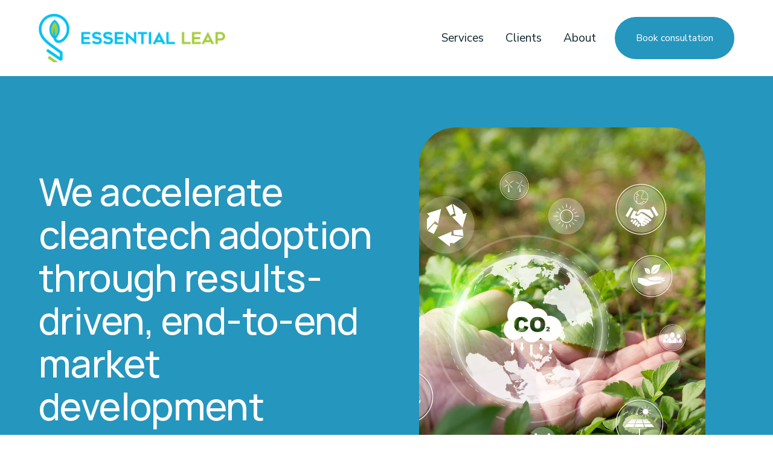

--- FILE ---
content_type: text/html;charset=utf-8
request_url: https://www.essentialleap.com/
body_size: 37235
content:
<!doctype html>
<html xmlns:og="http://opengraphprotocol.org/schema/" xmlns:fb="http://www.facebook.com/2008/fbml" lang="en-US"  >
  <head>
    <meta http-equiv="X-UA-Compatible" content="IE=edge,chrome=1">
    <meta name="viewport" content="width=device-width, initial-scale=1">
    <!-- This is Squarespace. --><!-- plum-oboe-s5sd -->
<base href="">
<meta charset="utf-8" />
<title>Essential Leap &mdash; Accelerating cleantech adoption</title>
<meta http-equiv="Accept-CH" content="Sec-CH-UA-Platform-Version, Sec-CH-UA-Model" /><link rel="icon" type="image/x-icon" href="https://images.squarespace-cdn.com/content/v1/670bedd20fcc9e1e5252d880/8dd8f9a7-bcd6-4088-9670-1637ffcc6d80/favicon.ico"/>
<link rel="canonical" href="https://www.essentialleap.com"/>
<meta property="og:site_name" content="Essential Leap"/>
<meta property="og:title" content="Essential Leap &mdash; Accelerating cleantech adoption"/>
<meta property="og:url" content="https://www.essentialleap.com"/>
<meta property="og:type" content="website"/>
<meta property="og:description" content="Essential Leap is a cleantech market development consultancy that helps companies turn proven technologies into commercial traction. Our work is designed for teams with proven technology who need help activating the market—not just selling into it."/>
<meta property="og:image" content="http://static1.squarespace.com/static/670bedd20fcc9e1e5252d880/t/671ac387c23b8b32277d73e4/1729807239413/Essential-Leap+Horiz2.png?format=1500w"/>
<meta property="og:image:width" content="648"/>
<meta property="og:image:height" content="168"/>
<meta itemprop="name" content="Essential Leap — Accelerating cleantech adoption"/>
<meta itemprop="url" content="https://www.essentialleap.com"/>
<meta itemprop="description" content="Essential Leap is a cleantech market development consultancy that helps companies turn proven technologies into commercial traction. Our work is designed for teams with proven technology who need help activating the market—not just selling into it."/>
<meta itemprop="thumbnailUrl" content="http://static1.squarespace.com/static/670bedd20fcc9e1e5252d880/t/671ac387c23b8b32277d73e4/1729807239413/Essential-Leap+Horiz2.png?format=1500w"/>
<link rel="image_src" href="http://static1.squarespace.com/static/670bedd20fcc9e1e5252d880/t/671ac387c23b8b32277d73e4/1729807239413/Essential-Leap+Horiz2.png?format=1500w" />
<meta itemprop="image" content="http://static1.squarespace.com/static/670bedd20fcc9e1e5252d880/t/671ac387c23b8b32277d73e4/1729807239413/Essential-Leap+Horiz2.png?format=1500w"/>
<meta name="twitter:title" content="Essential Leap — Accelerating cleantech adoption"/>
<meta name="twitter:image" content="http://static1.squarespace.com/static/670bedd20fcc9e1e5252d880/t/671ac387c23b8b32277d73e4/1729807239413/Essential-Leap+Horiz2.png?format=1500w"/>
<meta name="twitter:url" content="https://www.essentialleap.com"/>
<meta name="twitter:card" content="summary"/>
<meta name="twitter:description" content="Essential Leap is a cleantech market development consultancy that helps companies turn proven technologies into commercial traction. Our work is designed for teams with proven technology who need help activating the market—not just selling into it."/>
<meta name="description" content="Essential Leap is a cleantech market development consultancy that helps 
companies turn proven technologies into commercial traction. Our work is 
designed for teams with proven technology who need help activating the 
market—not just selling into it." />
<link rel="preconnect" href="https://images.squarespace-cdn.com">
<link rel="preconnect" href="https://fonts.gstatic.com" crossorigin>
<link rel="stylesheet" href="https://fonts.googleapis.com/css2?family=Manrope:ital,wght@0,500;0,700&family=Nunito+Sans:ital,wght@0,400;0,700;1,400;1,700"><script type="text/javascript" crossorigin="anonymous" defer="true" nomodule="nomodule" src="//assets.squarespace.com/@sqs/polyfiller/1.6/legacy.js"></script>
<script type="text/javascript" crossorigin="anonymous" defer="true" src="//assets.squarespace.com/@sqs/polyfiller/1.6/modern.js"></script>
<script type="text/javascript">SQUARESPACE_ROLLUPS = {};</script>
<script>(function(rollups, name) { if (!rollups[name]) { rollups[name] = {}; } rollups[name].js = ["//assets.squarespace.com/universal/scripts-compressed/extract-css-runtime-37a22516b27a7e8b-min.en-US.js"]; })(SQUARESPACE_ROLLUPS, 'squarespace-extract_css_runtime');</script>
<script crossorigin="anonymous" src="//assets.squarespace.com/universal/scripts-compressed/extract-css-runtime-37a22516b27a7e8b-min.en-US.js" defer ></script><script>(function(rollups, name) { if (!rollups[name]) { rollups[name] = {}; } rollups[name].js = ["//assets.squarespace.com/universal/scripts-compressed/extract-css-moment-js-vendor-6f2a1f6ec9a41489-min.en-US.js"]; })(SQUARESPACE_ROLLUPS, 'squarespace-extract_css_moment_js_vendor');</script>
<script crossorigin="anonymous" src="//assets.squarespace.com/universal/scripts-compressed/extract-css-moment-js-vendor-6f2a1f6ec9a41489-min.en-US.js" defer ></script><script>(function(rollups, name) { if (!rollups[name]) { rollups[name] = {}; } rollups[name].js = ["//assets.squarespace.com/universal/scripts-compressed/cldr-resource-pack-22ed584d99d9b83d-min.en-US.js"]; })(SQUARESPACE_ROLLUPS, 'squarespace-cldr_resource_pack');</script>
<script crossorigin="anonymous" src="//assets.squarespace.com/universal/scripts-compressed/cldr-resource-pack-22ed584d99d9b83d-min.en-US.js" defer ></script><script>(function(rollups, name) { if (!rollups[name]) { rollups[name] = {}; } rollups[name].js = ["//assets.squarespace.com/universal/scripts-compressed/common-vendors-stable-fbd854d40b0804b7-min.en-US.js"]; })(SQUARESPACE_ROLLUPS, 'squarespace-common_vendors_stable');</script>
<script crossorigin="anonymous" src="//assets.squarespace.com/universal/scripts-compressed/common-vendors-stable-fbd854d40b0804b7-min.en-US.js" defer ></script><script>(function(rollups, name) { if (!rollups[name]) { rollups[name] = {}; } rollups[name].js = ["//assets.squarespace.com/universal/scripts-compressed/common-vendors-4eceb3db532a1896-min.en-US.js"]; })(SQUARESPACE_ROLLUPS, 'squarespace-common_vendors');</script>
<script crossorigin="anonymous" src="//assets.squarespace.com/universal/scripts-compressed/common-vendors-4eceb3db532a1896-min.en-US.js" defer ></script><script>(function(rollups, name) { if (!rollups[name]) { rollups[name] = {}; } rollups[name].js = ["//assets.squarespace.com/universal/scripts-compressed/common-7989285b8edc864e-min.en-US.js"]; })(SQUARESPACE_ROLLUPS, 'squarespace-common');</script>
<script crossorigin="anonymous" src="//assets.squarespace.com/universal/scripts-compressed/common-7989285b8edc864e-min.en-US.js" defer ></script><script>(function(rollups, name) { if (!rollups[name]) { rollups[name] = {}; } rollups[name].js = ["//assets.squarespace.com/universal/scripts-compressed/user-account-core-b4aa0c8a8a664afe-min.en-US.js"]; })(SQUARESPACE_ROLLUPS, 'squarespace-user_account_core');</script>
<script crossorigin="anonymous" src="//assets.squarespace.com/universal/scripts-compressed/user-account-core-b4aa0c8a8a664afe-min.en-US.js" defer ></script><script>(function(rollups, name) { if (!rollups[name]) { rollups[name] = {}; } rollups[name].css = ["//assets.squarespace.com/universal/styles-compressed/user-account-core-d101a9d3cd0580b1-min.en-US.css"]; })(SQUARESPACE_ROLLUPS, 'squarespace-user_account_core');</script>
<link rel="stylesheet" type="text/css" href="//assets.squarespace.com/universal/styles-compressed/user-account-core-d101a9d3cd0580b1-min.en-US.css"><script>(function(rollups, name) { if (!rollups[name]) { rollups[name] = {}; } rollups[name].js = ["//assets.squarespace.com/universal/scripts-compressed/performance-6c7058b44420b6db-min.en-US.js"]; })(SQUARESPACE_ROLLUPS, 'squarespace-performance');</script>
<script crossorigin="anonymous" src="//assets.squarespace.com/universal/scripts-compressed/performance-6c7058b44420b6db-min.en-US.js" defer ></script><script data-name="static-context">Static = window.Static || {}; Static.SQUARESPACE_CONTEXT = {"betaFeatureFlags":["campaigns_discount_section_in_blasts","form_block_first_last_name_required","modernized-pdp-m2-enabled","nested_categories","supports_versioned_template_assets","marketing_landing_page","i18n_beta_website_locales","campaigns_import_discounts","campaigns_merch_state","campaigns_new_image_layout_picker","enable_form_submission_trigger","override_block_styles","member_areas_feature","campaigns_thumbnail_layout","new_stacked_index","campaigns_discount_section_in_automations","contacts_and_campaigns_redesign","commerce-product-forms-rendering","marketing_automations","section-sdk-plp-list-view-atc-button-enabled","scripts_defer"],"facebookAppId":"314192535267336","facebookApiVersion":"v6.0","rollups":{"squarespace-announcement-bar":{"js":"//assets.squarespace.com/universal/scripts-compressed/announcement-bar-92ab1c4891022f1d-min.en-US.js"},"squarespace-audio-player":{"css":"//assets.squarespace.com/universal/styles-compressed/audio-player-b05f5197a871c566-min.en-US.css","js":"//assets.squarespace.com/universal/scripts-compressed/audio-player-48b2ef79cf1c7ffb-min.en-US.js"},"squarespace-blog-collection-list":{"css":"//assets.squarespace.com/universal/styles-compressed/blog-collection-list-b4046463b72f34e2-min.en-US.css","js":"//assets.squarespace.com/universal/scripts-compressed/blog-collection-list-f78db80fc1cd6fce-min.en-US.js"},"squarespace-calendar-block-renderer":{"css":"//assets.squarespace.com/universal/styles-compressed/calendar-block-renderer-b72d08ba4421f5a0-min.en-US.css","js":"//assets.squarespace.com/universal/scripts-compressed/calendar-block-renderer-550530d9b21148ea-min.en-US.js"},"squarespace-chartjs-helpers":{"css":"//assets.squarespace.com/universal/styles-compressed/chartjs-helpers-96b256171ee039c1-min.en-US.css","js":"//assets.squarespace.com/universal/scripts-compressed/chartjs-helpers-4fd57f343946d08e-min.en-US.js"},"squarespace-comments":{"css":"//assets.squarespace.com/universal/styles-compressed/comments-1005d8fa07d32785-min.en-US.css","js":"//assets.squarespace.com/universal/scripts-compressed/comments-ddbed2e69fd3befa-min.en-US.js"},"squarespace-custom-css-popup":{"css":"//assets.squarespace.com/universal/styles-compressed/custom-css-popup-679a91a14e6e13a0-min.en-US.css","js":"//assets.squarespace.com/universal/scripts-compressed/custom-css-popup-3b7d885fa560921a-min.en-US.js"},"squarespace-dialog":{"css":"//assets.squarespace.com/universal/styles-compressed/dialog-f9093f2d526b94df-min.en-US.css","js":"//assets.squarespace.com/universal/scripts-compressed/dialog-2540b905667f1e8a-min.en-US.js"},"squarespace-events-collection":{"css":"//assets.squarespace.com/universal/styles-compressed/events-collection-b72d08ba4421f5a0-min.en-US.css","js":"//assets.squarespace.com/universal/scripts-compressed/events-collection-3e7891c6b5666deb-min.en-US.js"},"squarespace-form-rendering-utils":{"js":"//assets.squarespace.com/universal/scripts-compressed/form-rendering-utils-c55cb4954532d2e9-min.en-US.js"},"squarespace-forms":{"css":"//assets.squarespace.com/universal/styles-compressed/forms-0afd3c6ac30bbab1-min.en-US.css","js":"//assets.squarespace.com/universal/scripts-compressed/forms-5d3eff1221a2050f-min.en-US.js"},"squarespace-gallery-collection-list":{"css":"//assets.squarespace.com/universal/styles-compressed/gallery-collection-list-b4046463b72f34e2-min.en-US.css","js":"//assets.squarespace.com/universal/scripts-compressed/gallery-collection-list-07747667a3187b76-min.en-US.js"},"squarespace-image-zoom":{"css":"//assets.squarespace.com/universal/styles-compressed/image-zoom-b4046463b72f34e2-min.en-US.css","js":"//assets.squarespace.com/universal/scripts-compressed/image-zoom-60c18dc5f8f599ea-min.en-US.js"},"squarespace-pinterest":{"css":"//assets.squarespace.com/universal/styles-compressed/pinterest-b4046463b72f34e2-min.en-US.css","js":"//assets.squarespace.com/universal/scripts-compressed/pinterest-95bcbc1cf54446d6-min.en-US.js"},"squarespace-popup-overlay":{"css":"//assets.squarespace.com/universal/styles-compressed/popup-overlay-b742b752f5880972-min.en-US.css","js":"//assets.squarespace.com/universal/scripts-compressed/popup-overlay-8103e8e9061090c8-min.en-US.js"},"squarespace-product-quick-view":{"css":"//assets.squarespace.com/universal/styles-compressed/product-quick-view-9548705e5cf7ee87-min.en-US.css","js":"//assets.squarespace.com/universal/scripts-compressed/product-quick-view-1045093de9b77d7f-min.en-US.js"},"squarespace-products-collection-item-v2":{"css":"//assets.squarespace.com/universal/styles-compressed/products-collection-item-v2-b4046463b72f34e2-min.en-US.css","js":"//assets.squarespace.com/universal/scripts-compressed/products-collection-item-v2-e3a3f101748fca6e-min.en-US.js"},"squarespace-products-collection-list-v2":{"css":"//assets.squarespace.com/universal/styles-compressed/products-collection-list-v2-b4046463b72f34e2-min.en-US.css","js":"//assets.squarespace.com/universal/scripts-compressed/products-collection-list-v2-eedc544f4cc56af4-min.en-US.js"},"squarespace-search-page":{"css":"//assets.squarespace.com/universal/styles-compressed/search-page-90a67fc09b9b32c6-min.en-US.css","js":"//assets.squarespace.com/universal/scripts-compressed/search-page-0ff0e020ab1fa1a7-min.en-US.js"},"squarespace-search-preview":{"js":"//assets.squarespace.com/universal/scripts-compressed/search-preview-0cd39e3057f784ac-min.en-US.js"},"squarespace-simple-liking":{"css":"//assets.squarespace.com/universal/styles-compressed/simple-liking-701bf8bbc05ec6aa-min.en-US.css","js":"//assets.squarespace.com/universal/scripts-compressed/simple-liking-c63bf8989a1c119a-min.en-US.js"},"squarespace-social-buttons":{"css":"//assets.squarespace.com/universal/styles-compressed/social-buttons-95032e5fa98e47a5-min.en-US.css","js":"//assets.squarespace.com/universal/scripts-compressed/social-buttons-0d3103d68d9577b7-min.en-US.js"},"squarespace-tourdates":{"css":"//assets.squarespace.com/universal/styles-compressed/tourdates-b4046463b72f34e2-min.en-US.css","js":"//assets.squarespace.com/universal/scripts-compressed/tourdates-6935a85e44fbeb38-min.en-US.js"},"squarespace-website-overlays-manager":{"css":"//assets.squarespace.com/universal/styles-compressed/website-overlays-manager-07ea5a4e004e6710-min.en-US.css","js":"//assets.squarespace.com/universal/scripts-compressed/website-overlays-manager-70d38206948bb16f-min.en-US.js"}},"pageType":2,"website":{"id":"670bedd20fcc9e1e5252d880","identifier":"plum-oboe-s5sd","websiteType":1,"contentModifiedOn":1766124468934,"cloneable":false,"hasBeenCloneable":false,"siteStatus":{},"language":"en-US","translationLocale":"en-US","formattingLocale":"en-US","timeZone":"America/Los_Angeles","machineTimeZoneOffset":-28800000,"timeZoneOffset":-28800000,"timeZoneAbbr":"PST","siteTitle":"Essential Leap","fullSiteTitle":"Essential Leap \u2014 Accelerating cleantech adoption","siteDescription":"","location":{},"logoImageId":"671ac387c23b8b32277d73e4","shareButtonOptions":{"4":true,"3":true,"7":true,"1":true,"6":true,"2":true,"8":true},"logoImageUrl":"//images.squarespace-cdn.com/content/v1/670bedd20fcc9e1e5252d880/7d1d77c7-4a5f-4298-adb5-59807244b618/Essential-Leap+Horiz2.png","authenticUrl":"https://www.essentialleap.com","internalUrl":"https://plum-oboe-s5sd.squarespace.com","baseUrl":"https://www.essentialleap.com","primaryDomain":"www.essentialleap.com","sslSetting":3,"isHstsEnabled":true,"typekitId":"","statsMigrated":false,"imageMetadataProcessingEnabled":false,"screenshotId":"89e6771ffebfac300a4513fd3010a9573f524f12b06dc0491bb8251d72a8dd8a","captchaSettings":{"enabledForDonations":false},"showOwnerLogin":false},"websiteSettings":{"id":"670bedd20fcc9e1e5252d883","websiteId":"670bedd20fcc9e1e5252d880","subjects":[],"country":"US","state":"WA","simpleLikingEnabled":true,"popupOverlaySettings":{"style":1,"enabledPages":[]},"commentLikesAllowed":true,"commentAnonAllowed":true,"commentThreaded":true,"commentApprovalRequired":false,"commentAvatarsOn":true,"commentSortType":2,"commentFlagThreshold":0,"commentFlagsAllowed":true,"commentEnableByDefault":true,"commentDisableAfterDaysDefault":0,"disqusShortname":"","commentsEnabled":false,"businessHours":{},"storeSettings":{"returnPolicy":null,"termsOfService":null,"privacyPolicy":null,"expressCheckout":false,"continueShoppingLinkUrl":"/","useLightCart":false,"showNoteField":false,"shippingCountryDefaultValue":"US","billToShippingDefaultValue":false,"showShippingPhoneNumber":true,"isShippingPhoneRequired":false,"showBillingPhoneNumber":true,"isBillingPhoneRequired":false,"currenciesSupported":["USD","CAD","GBP","AUD","EUR","CHF","NOK","SEK","DKK","NZD","SGD","MXN","HKD","CZK","ILS","MYR","RUB","PHP","PLN","THB","BRL","ARS","COP","IDR","INR","JPY","ZAR"],"defaultCurrency":"USD","selectedCurrency":"USD","measurementStandard":1,"showCustomCheckoutForm":false,"checkoutPageMarketingOptInEnabled":true,"enableMailingListOptInByDefault":false,"sameAsRetailLocation":false,"merchandisingSettings":{"scarcityEnabledOnProductItems":false,"scarcityEnabledOnProductBlocks":false,"scarcityMessageType":"DEFAULT_SCARCITY_MESSAGE","scarcityThreshold":10,"multipleQuantityAllowedForServices":true,"restockNotificationsEnabled":false,"restockNotificationsSuccessText":"","restockNotificationsMailingListSignUpEnabled":false,"relatedProductsEnabled":false,"relatedProductsOrdering":"random","soldOutVariantsDropdownDisabled":false,"productComposerOptedIn":false,"productComposerABTestOptedOut":false,"productReviewsEnabled":false},"minimumOrderSubtotalEnabled":false,"minimumOrderSubtotal":{"currency":"USD","value":"0.00"},"addToCartConfirmationType":2,"isLive":false,"multipleQuantityAllowedForServices":true},"useEscapeKeyToLogin":false,"ssBadgeType":1,"ssBadgePosition":4,"ssBadgeVisibility":1,"ssBadgeDevices":1,"pinterestOverlayOptions":{"mode":"disabled"},"userAccountsSettings":{"loginAllowed":true,"signupAllowed":true}},"cookieSettings":{"isCookieBannerEnabled":false,"isRestrictiveCookiePolicyEnabled":false,"cookieBannerText":"","cookieBannerTheme":"","cookieBannerVariant":"","cookieBannerPosition":"","cookieBannerCtaVariant":"","cookieBannerCtaText":"","cookieBannerAcceptType":"OPT_IN","cookieBannerOptOutCtaText":"","cookieBannerHasOptOut":false,"cookieBannerHasManageCookies":true,"cookieBannerManageCookiesLabel":"","cookieBannerSavedPreferencesText":"","cookieBannerSavedPreferencesLayout":"PILL"},"websiteCloneable":false,"collection":{"title":"Home","id":"670bedfa9fa3a50f7dba17d4","fullUrl":"/","type":10,"permissionType":1},"subscribed":false,"appDomain":"squarespace.com","templateTweakable":true,"tweakJSON":{"form-use-theme-colors":"true","header-logo-height":"80px","header-mobile-logo-max-height":"30px","header-vert-padding":"1.8vw","header-width":"Full","maxPageWidth":"2000px","mobile-header-vert-padding":"6vw","pagePadding":"5vw","tweak-blog-alternating-side-by-side-image-aspect-ratio":"1:1 Square","tweak-blog-alternating-side-by-side-image-spacing":"6%","tweak-blog-alternating-side-by-side-meta-spacing":"20px","tweak-blog-alternating-side-by-side-primary-meta":"Categories","tweak-blog-alternating-side-by-side-read-more-spacing":"20px","tweak-blog-alternating-side-by-side-secondary-meta":"Date","tweak-blog-basic-grid-columns":"2","tweak-blog-basic-grid-image-aspect-ratio":"3:2 Standard","tweak-blog-basic-grid-image-spacing":"30px","tweak-blog-basic-grid-meta-spacing":"17px","tweak-blog-basic-grid-primary-meta":"Categories","tweak-blog-basic-grid-read-more-spacing":"16px","tweak-blog-basic-grid-secondary-meta":"Date","tweak-blog-item-custom-width":"75","tweak-blog-item-show-author-profile":"false","tweak-blog-item-width":"Narrow","tweak-blog-masonry-columns":"2","tweak-blog-masonry-horizontal-spacing":"64px","tweak-blog-masonry-image-spacing":"20px","tweak-blog-masonry-meta-spacing":"10px","tweak-blog-masonry-primary-meta":"Categories","tweak-blog-masonry-read-more-spacing":"22px","tweak-blog-masonry-secondary-meta":"Date","tweak-blog-masonry-vertical-spacing":"231px","tweak-blog-side-by-side-image-aspect-ratio":"1:1 Square","tweak-blog-side-by-side-image-spacing":"6%","tweak-blog-side-by-side-meta-spacing":"20px","tweak-blog-side-by-side-primary-meta":"Categories","tweak-blog-side-by-side-read-more-spacing":"20px","tweak-blog-side-by-side-secondary-meta":"Date","tweak-blog-single-column-image-spacing":"50px","tweak-blog-single-column-meta-spacing":"30px","tweak-blog-single-column-primary-meta":"Categories","tweak-blog-single-column-read-more-spacing":"30px","tweak-blog-single-column-secondary-meta":"Date","tweak-events-stacked-show-thumbnails":"true","tweak-events-stacked-thumbnail-size":"1:1 Square","tweak-fixed-header":"false","tweak-fixed-header-style":"Basic","tweak-global-animations-animation-curve":"ease","tweak-global-animations-animation-delay":"0.6s","tweak-global-animations-animation-duration":"1.50s","tweak-global-animations-animation-style":"fade","tweak-global-animations-animation-type":"fade","tweak-global-animations-complexity-level":"detailed","tweak-global-animations-enabled":"true","tweak-portfolio-grid-basic-custom-height":"50","tweak-portfolio-grid-overlay-custom-height":"50","tweak-portfolio-hover-follow-acceleration":"10%","tweak-portfolio-hover-follow-animation-duration":"Fast","tweak-portfolio-hover-follow-animation-type":"Fade","tweak-portfolio-hover-follow-delimiter":"Bullet","tweak-portfolio-hover-follow-front":"false","tweak-portfolio-hover-follow-layout":"Inline","tweak-portfolio-hover-follow-size":"50","tweak-portfolio-hover-follow-text-spacing-x":"1.5","tweak-portfolio-hover-follow-text-spacing-y":"1.5","tweak-portfolio-hover-static-animation-duration":"Fast","tweak-portfolio-hover-static-animation-type":"Fade","tweak-portfolio-hover-static-delimiter":"Hyphen","tweak-portfolio-hover-static-front":"true","tweak-portfolio-hover-static-layout":"Inline","tweak-portfolio-hover-static-size":"50","tweak-portfolio-hover-static-text-spacing-x":"1.5","tweak-portfolio-hover-static-text-spacing-y":"1.5","tweak-portfolio-index-background-animation-duration":"Medium","tweak-portfolio-index-background-animation-type":"Fade","tweak-portfolio-index-background-custom-height":"50","tweak-portfolio-index-background-delimiter":"None","tweak-portfolio-index-background-height":"Large","tweak-portfolio-index-background-horizontal-alignment":"Center","tweak-portfolio-index-background-link-format":"Stacked","tweak-portfolio-index-background-persist":"false","tweak-portfolio-index-background-vertical-alignment":"Middle","tweak-portfolio-index-background-width":"Full","tweak-transparent-header":"false"},"templateId":"5c5a519771c10ba3470d8101","templateVersion":"7.1","pageFeatures":[1,2,4],"gmRenderKey":"QUl6YVN5Q0JUUk9xNkx1dkZfSUUxcjQ2LVQ0QWVUU1YtMGQ3bXk4","templateScriptsRootUrl":"https://static1.squarespace.com/static/vta/5c5a519771c10ba3470d8101/scripts/","impersonatedSession":false,"tzData":{"zones":[[-480,"US","P%sT",null]],"rules":{"US":[[1967,2006,null,"Oct","lastSun","2:00","0","S"],[1987,2006,null,"Apr","Sun>=1","2:00","1:00","D"],[2007,"max",null,"Mar","Sun>=8","2:00","1:00","D"],[2007,"max",null,"Nov","Sun>=1","2:00","0","S"]]}},"showAnnouncementBar":false,"recaptchaEnterpriseContext":{"recaptchaEnterpriseSiteKey":"6LdDFQwjAAAAAPigEvvPgEVbb7QBm-TkVJdDTlAv"},"i18nContext":{"timeZoneData":{"id":"America/Los_Angeles","name":"Pacific Time"}},"env":"PRODUCTION","visitorFormContext":{"formFieldFormats":{"initialAddressFormat":{"id":0,"type":"ADDRESS","country":"US","labelLocale":"en","fields":[{"type":"FIELD","label":"Address Line 1","identifier":"Line1","length":0,"required":true,"metadata":{"autocomplete":"address-line1"}},{"type":"SEPARATOR","label":"\n","identifier":"Newline","length":0,"required":false,"metadata":{}},{"type":"FIELD","label":"Address Line 2","identifier":"Line2","length":0,"required":false,"metadata":{"autocomplete":"address-line2"}},{"type":"SEPARATOR","label":"\n","identifier":"Newline","length":0,"required":false,"metadata":{}},{"type":"FIELD","label":"City","identifier":"City","length":0,"required":true,"metadata":{"autocomplete":"address-level2"}},{"type":"SEPARATOR","label":",","identifier":"Comma","length":0,"required":false,"metadata":{}},{"type":"SEPARATOR","label":" ","identifier":"Space","length":0,"required":false,"metadata":{}},{"type":"FIELD","label":"State","identifier":"State","length":0,"required":true,"metadata":{"autocomplete":"address-level1"}},{"type":"SEPARATOR","label":" ","identifier":"Space","length":0,"required":false,"metadata":{}},{"type":"FIELD","label":"ZIP Code","identifier":"Zip","length":0,"required":true,"metadata":{"autocomplete":"postal-code"}}]},"initialNameOrder":"GIVEN_FIRST","initialPhoneFormat":{"id":0,"type":"PHONE_NUMBER","country":"US","labelLocale":"en-US","fields":[{"type":"SEPARATOR","label":"(","identifier":"LeftParen","length":0,"required":false,"metadata":{}},{"type":"FIELD","label":"1","identifier":"1","length":3,"required":false,"metadata":{}},{"type":"SEPARATOR","label":")","identifier":"RightParen","length":0,"required":false,"metadata":{}},{"type":"SEPARATOR","label":" ","identifier":"Space","length":0,"required":false,"metadata":{}},{"type":"FIELD","label":"2","identifier":"2","length":3,"required":false,"metadata":{}},{"type":"SEPARATOR","label":"-","identifier":"Dash","length":0,"required":false,"metadata":{}},{"type":"FIELD","label":"3","identifier":"3","length":14,"required":false,"metadata":{}}]},"countries":[{"name":"Afghanistan","code":"AF","phoneCode":"+93"},{"name":"\u00C5land Islands","code":"AX","phoneCode":"+358"},{"name":"Albania","code":"AL","phoneCode":"+355"},{"name":"Algeria","code":"DZ","phoneCode":"+213"},{"name":"American Samoa","code":"AS","phoneCode":"+1"},{"name":"Andorra","code":"AD","phoneCode":"+376"},{"name":"Angola","code":"AO","phoneCode":"+244"},{"name":"Anguilla","code":"AI","phoneCode":"+1"},{"name":"Antigua & Barbuda","code":"AG","phoneCode":"+1"},{"name":"Argentina","code":"AR","phoneCode":"+54"},{"name":"Armenia","code":"AM","phoneCode":"+374"},{"name":"Aruba","code":"AW","phoneCode":"+297"},{"name":"Ascension Island","code":"AC","phoneCode":"+247"},{"name":"Australia","code":"AU","phoneCode":"+61"},{"name":"Austria","code":"AT","phoneCode":"+43"},{"name":"Azerbaijan","code":"AZ","phoneCode":"+994"},{"name":"Bahamas","code":"BS","phoneCode":"+1"},{"name":"Bahrain","code":"BH","phoneCode":"+973"},{"name":"Bangladesh","code":"BD","phoneCode":"+880"},{"name":"Barbados","code":"BB","phoneCode":"+1"},{"name":"Belarus","code":"BY","phoneCode":"+375"},{"name":"Belgium","code":"BE","phoneCode":"+32"},{"name":"Belize","code":"BZ","phoneCode":"+501"},{"name":"Benin","code":"BJ","phoneCode":"+229"},{"name":"Bermuda","code":"BM","phoneCode":"+1"},{"name":"Bhutan","code":"BT","phoneCode":"+975"},{"name":"Bolivia","code":"BO","phoneCode":"+591"},{"name":"Bosnia & Herzegovina","code":"BA","phoneCode":"+387"},{"name":"Botswana","code":"BW","phoneCode":"+267"},{"name":"Brazil","code":"BR","phoneCode":"+55"},{"name":"British Indian Ocean Territory","code":"IO","phoneCode":"+246"},{"name":"British Virgin Islands","code":"VG","phoneCode":"+1"},{"name":"Brunei","code":"BN","phoneCode":"+673"},{"name":"Bulgaria","code":"BG","phoneCode":"+359"},{"name":"Burkina Faso","code":"BF","phoneCode":"+226"},{"name":"Burundi","code":"BI","phoneCode":"+257"},{"name":"Cambodia","code":"KH","phoneCode":"+855"},{"name":"Cameroon","code":"CM","phoneCode":"+237"},{"name":"Canada","code":"CA","phoneCode":"+1"},{"name":"Cape Verde","code":"CV","phoneCode":"+238"},{"name":"Caribbean Netherlands","code":"BQ","phoneCode":"+599"},{"name":"Cayman Islands","code":"KY","phoneCode":"+1"},{"name":"Central African Republic","code":"CF","phoneCode":"+236"},{"name":"Chad","code":"TD","phoneCode":"+235"},{"name":"Chile","code":"CL","phoneCode":"+56"},{"name":"China","code":"CN","phoneCode":"+86"},{"name":"Christmas Island","code":"CX","phoneCode":"+61"},{"name":"Cocos (Keeling) Islands","code":"CC","phoneCode":"+61"},{"name":"Colombia","code":"CO","phoneCode":"+57"},{"name":"Comoros","code":"KM","phoneCode":"+269"},{"name":"Congo - Brazzaville","code":"CG","phoneCode":"+242"},{"name":"Congo - Kinshasa","code":"CD","phoneCode":"+243"},{"name":"Cook Islands","code":"CK","phoneCode":"+682"},{"name":"Costa Rica","code":"CR","phoneCode":"+506"},{"name":"C\u00F4te d\u2019Ivoire","code":"CI","phoneCode":"+225"},{"name":"Croatia","code":"HR","phoneCode":"+385"},{"name":"Cuba","code":"CU","phoneCode":"+53"},{"name":"Cura\u00E7ao","code":"CW","phoneCode":"+599"},{"name":"Cyprus","code":"CY","phoneCode":"+357"},{"name":"Czechia","code":"CZ","phoneCode":"+420"},{"name":"Denmark","code":"DK","phoneCode":"+45"},{"name":"Djibouti","code":"DJ","phoneCode":"+253"},{"name":"Dominica","code":"DM","phoneCode":"+1"},{"name":"Dominican Republic","code":"DO","phoneCode":"+1"},{"name":"Ecuador","code":"EC","phoneCode":"+593"},{"name":"Egypt","code":"EG","phoneCode":"+20"},{"name":"El Salvador","code":"SV","phoneCode":"+503"},{"name":"Equatorial Guinea","code":"GQ","phoneCode":"+240"},{"name":"Eritrea","code":"ER","phoneCode":"+291"},{"name":"Estonia","code":"EE","phoneCode":"+372"},{"name":"Eswatini","code":"SZ","phoneCode":"+268"},{"name":"Ethiopia","code":"ET","phoneCode":"+251"},{"name":"Falkland Islands","code":"FK","phoneCode":"+500"},{"name":"Faroe Islands","code":"FO","phoneCode":"+298"},{"name":"Fiji","code":"FJ","phoneCode":"+679"},{"name":"Finland","code":"FI","phoneCode":"+358"},{"name":"France","code":"FR","phoneCode":"+33"},{"name":"French Guiana","code":"GF","phoneCode":"+594"},{"name":"French Polynesia","code":"PF","phoneCode":"+689"},{"name":"Gabon","code":"GA","phoneCode":"+241"},{"name":"Gambia","code":"GM","phoneCode":"+220"},{"name":"Georgia","code":"GE","phoneCode":"+995"},{"name":"Germany","code":"DE","phoneCode":"+49"},{"name":"Ghana","code":"GH","phoneCode":"+233"},{"name":"Gibraltar","code":"GI","phoneCode":"+350"},{"name":"Greece","code":"GR","phoneCode":"+30"},{"name":"Greenland","code":"GL","phoneCode":"+299"},{"name":"Grenada","code":"GD","phoneCode":"+1"},{"name":"Guadeloupe","code":"GP","phoneCode":"+590"},{"name":"Guam","code":"GU","phoneCode":"+1"},{"name":"Guatemala","code":"GT","phoneCode":"+502"},{"name":"Guernsey","code":"GG","phoneCode":"+44"},{"name":"Guinea","code":"GN","phoneCode":"+224"},{"name":"Guinea-Bissau","code":"GW","phoneCode":"+245"},{"name":"Guyana","code":"GY","phoneCode":"+592"},{"name":"Haiti","code":"HT","phoneCode":"+509"},{"name":"Honduras","code":"HN","phoneCode":"+504"},{"name":"Hong Kong SAR China","code":"HK","phoneCode":"+852"},{"name":"Hungary","code":"HU","phoneCode":"+36"},{"name":"Iceland","code":"IS","phoneCode":"+354"},{"name":"India","code":"IN","phoneCode":"+91"},{"name":"Indonesia","code":"ID","phoneCode":"+62"},{"name":"Iran","code":"IR","phoneCode":"+98"},{"name":"Iraq","code":"IQ","phoneCode":"+964"},{"name":"Ireland","code":"IE","phoneCode":"+353"},{"name":"Isle of Man","code":"IM","phoneCode":"+44"},{"name":"Israel","code":"IL","phoneCode":"+972"},{"name":"Italy","code":"IT","phoneCode":"+39"},{"name":"Jamaica","code":"JM","phoneCode":"+1"},{"name":"Japan","code":"JP","phoneCode":"+81"},{"name":"Jersey","code":"JE","phoneCode":"+44"},{"name":"Jordan","code":"JO","phoneCode":"+962"},{"name":"Kazakhstan","code":"KZ","phoneCode":"+7"},{"name":"Kenya","code":"KE","phoneCode":"+254"},{"name":"Kiribati","code":"KI","phoneCode":"+686"},{"name":"Kosovo","code":"XK","phoneCode":"+383"},{"name":"Kuwait","code":"KW","phoneCode":"+965"},{"name":"Kyrgyzstan","code":"KG","phoneCode":"+996"},{"name":"Laos","code":"LA","phoneCode":"+856"},{"name":"Latvia","code":"LV","phoneCode":"+371"},{"name":"Lebanon","code":"LB","phoneCode":"+961"},{"name":"Lesotho","code":"LS","phoneCode":"+266"},{"name":"Liberia","code":"LR","phoneCode":"+231"},{"name":"Libya","code":"LY","phoneCode":"+218"},{"name":"Liechtenstein","code":"LI","phoneCode":"+423"},{"name":"Lithuania","code":"LT","phoneCode":"+370"},{"name":"Luxembourg","code":"LU","phoneCode":"+352"},{"name":"Macao SAR China","code":"MO","phoneCode":"+853"},{"name":"Madagascar","code":"MG","phoneCode":"+261"},{"name":"Malawi","code":"MW","phoneCode":"+265"},{"name":"Malaysia","code":"MY","phoneCode":"+60"},{"name":"Maldives","code":"MV","phoneCode":"+960"},{"name":"Mali","code":"ML","phoneCode":"+223"},{"name":"Malta","code":"MT","phoneCode":"+356"},{"name":"Marshall Islands","code":"MH","phoneCode":"+692"},{"name":"Martinique","code":"MQ","phoneCode":"+596"},{"name":"Mauritania","code":"MR","phoneCode":"+222"},{"name":"Mauritius","code":"MU","phoneCode":"+230"},{"name":"Mayotte","code":"YT","phoneCode":"+262"},{"name":"Mexico","code":"MX","phoneCode":"+52"},{"name":"Micronesia","code":"FM","phoneCode":"+691"},{"name":"Moldova","code":"MD","phoneCode":"+373"},{"name":"Monaco","code":"MC","phoneCode":"+377"},{"name":"Mongolia","code":"MN","phoneCode":"+976"},{"name":"Montenegro","code":"ME","phoneCode":"+382"},{"name":"Montserrat","code":"MS","phoneCode":"+1"},{"name":"Morocco","code":"MA","phoneCode":"+212"},{"name":"Mozambique","code":"MZ","phoneCode":"+258"},{"name":"Myanmar (Burma)","code":"MM","phoneCode":"+95"},{"name":"Namibia","code":"NA","phoneCode":"+264"},{"name":"Nauru","code":"NR","phoneCode":"+674"},{"name":"Nepal","code":"NP","phoneCode":"+977"},{"name":"Netherlands","code":"NL","phoneCode":"+31"},{"name":"New Caledonia","code":"NC","phoneCode":"+687"},{"name":"New Zealand","code":"NZ","phoneCode":"+64"},{"name":"Nicaragua","code":"NI","phoneCode":"+505"},{"name":"Niger","code":"NE","phoneCode":"+227"},{"name":"Nigeria","code":"NG","phoneCode":"+234"},{"name":"Niue","code":"NU","phoneCode":"+683"},{"name":"Norfolk Island","code":"NF","phoneCode":"+672"},{"name":"Northern Mariana Islands","code":"MP","phoneCode":"+1"},{"name":"North Korea","code":"KP","phoneCode":"+850"},{"name":"North Macedonia","code":"MK","phoneCode":"+389"},{"name":"Norway","code":"NO","phoneCode":"+47"},{"name":"Oman","code":"OM","phoneCode":"+968"},{"name":"Pakistan","code":"PK","phoneCode":"+92"},{"name":"Palau","code":"PW","phoneCode":"+680"},{"name":"Palestinian Territories","code":"PS","phoneCode":"+970"},{"name":"Panama","code":"PA","phoneCode":"+507"},{"name":"Papua New Guinea","code":"PG","phoneCode":"+675"},{"name":"Paraguay","code":"PY","phoneCode":"+595"},{"name":"Peru","code":"PE","phoneCode":"+51"},{"name":"Philippines","code":"PH","phoneCode":"+63"},{"name":"Poland","code":"PL","phoneCode":"+48"},{"name":"Portugal","code":"PT","phoneCode":"+351"},{"name":"Puerto Rico","code":"PR","phoneCode":"+1"},{"name":"Qatar","code":"QA","phoneCode":"+974"},{"name":"R\u00E9union","code":"RE","phoneCode":"+262"},{"name":"Romania","code":"RO","phoneCode":"+40"},{"name":"Russia","code":"RU","phoneCode":"+7"},{"name":"Rwanda","code":"RW","phoneCode":"+250"},{"name":"Samoa","code":"WS","phoneCode":"+685"},{"name":"San Marino","code":"SM","phoneCode":"+378"},{"name":"S\u00E3o Tom\u00E9 & Pr\u00EDncipe","code":"ST","phoneCode":"+239"},{"name":"Saudi Arabia","code":"SA","phoneCode":"+966"},{"name":"Senegal","code":"SN","phoneCode":"+221"},{"name":"Serbia","code":"RS","phoneCode":"+381"},{"name":"Seychelles","code":"SC","phoneCode":"+248"},{"name":"Sierra Leone","code":"SL","phoneCode":"+232"},{"name":"Singapore","code":"SG","phoneCode":"+65"},{"name":"Sint Maarten","code":"SX","phoneCode":"+1"},{"name":"Slovakia","code":"SK","phoneCode":"+421"},{"name":"Slovenia","code":"SI","phoneCode":"+386"},{"name":"Solomon Islands","code":"SB","phoneCode":"+677"},{"name":"Somalia","code":"SO","phoneCode":"+252"},{"name":"South Africa","code":"ZA","phoneCode":"+27"},{"name":"South Korea","code":"KR","phoneCode":"+82"},{"name":"South Sudan","code":"SS","phoneCode":"+211"},{"name":"Spain","code":"ES","phoneCode":"+34"},{"name":"Sri Lanka","code":"LK","phoneCode":"+94"},{"name":"St. Barth\u00E9lemy","code":"BL","phoneCode":"+590"},{"name":"St. Helena","code":"SH","phoneCode":"+290"},{"name":"St. Kitts & Nevis","code":"KN","phoneCode":"+1"},{"name":"St. Lucia","code":"LC","phoneCode":"+1"},{"name":"St. Martin","code":"MF","phoneCode":"+590"},{"name":"St. Pierre & Miquelon","code":"PM","phoneCode":"+508"},{"name":"St. Vincent & Grenadines","code":"VC","phoneCode":"+1"},{"name":"Sudan","code":"SD","phoneCode":"+249"},{"name":"Suriname","code":"SR","phoneCode":"+597"},{"name":"Svalbard & Jan Mayen","code":"SJ","phoneCode":"+47"},{"name":"Sweden","code":"SE","phoneCode":"+46"},{"name":"Switzerland","code":"CH","phoneCode":"+41"},{"name":"Syria","code":"SY","phoneCode":"+963"},{"name":"Taiwan","code":"TW","phoneCode":"+886"},{"name":"Tajikistan","code":"TJ","phoneCode":"+992"},{"name":"Tanzania","code":"TZ","phoneCode":"+255"},{"name":"Thailand","code":"TH","phoneCode":"+66"},{"name":"Timor-Leste","code":"TL","phoneCode":"+670"},{"name":"Togo","code":"TG","phoneCode":"+228"},{"name":"Tokelau","code":"TK","phoneCode":"+690"},{"name":"Tonga","code":"TO","phoneCode":"+676"},{"name":"Trinidad & Tobago","code":"TT","phoneCode":"+1"},{"name":"Tristan da Cunha","code":"TA","phoneCode":"+290"},{"name":"Tunisia","code":"TN","phoneCode":"+216"},{"name":"T\u00FCrkiye","code":"TR","phoneCode":"+90"},{"name":"Turkmenistan","code":"TM","phoneCode":"+993"},{"name":"Turks & Caicos Islands","code":"TC","phoneCode":"+1"},{"name":"Tuvalu","code":"TV","phoneCode":"+688"},{"name":"U.S. Virgin Islands","code":"VI","phoneCode":"+1"},{"name":"Uganda","code":"UG","phoneCode":"+256"},{"name":"Ukraine","code":"UA","phoneCode":"+380"},{"name":"United Arab Emirates","code":"AE","phoneCode":"+971"},{"name":"United Kingdom","code":"GB","phoneCode":"+44"},{"name":"United States","code":"US","phoneCode":"+1"},{"name":"Uruguay","code":"UY","phoneCode":"+598"},{"name":"Uzbekistan","code":"UZ","phoneCode":"+998"},{"name":"Vanuatu","code":"VU","phoneCode":"+678"},{"name":"Vatican City","code":"VA","phoneCode":"+39"},{"name":"Venezuela","code":"VE","phoneCode":"+58"},{"name":"Vietnam","code":"VN","phoneCode":"+84"},{"name":"Wallis & Futuna","code":"WF","phoneCode":"+681"},{"name":"Western Sahara","code":"EH","phoneCode":"+212"},{"name":"Yemen","code":"YE","phoneCode":"+967"},{"name":"Zambia","code":"ZM","phoneCode":"+260"},{"name":"Zimbabwe","code":"ZW","phoneCode":"+263"}]},"localizedStrings":{"validation":{"noValidSelection":"A valid selection must be made.","invalidUrl":"Must be a valid URL.","stringTooLong":"Value should have a length no longer than {0}.","containsInvalidKey":"{0} contains an invalid key.","invalidTwitterUsername":"Must be a valid Twitter username.","valueOutsideRange":"Value must be in the range {0} to {1}.","invalidPassword":"Passwords should not contain whitespace.","missingRequiredSubfields":"{0} is missing required subfields: {1}","invalidCurrency":"Currency value should be formatted like 1234 or 123.99.","invalidMapSize":"Value should contain exactly {0} elements.","subfieldsRequired":"All fields in {0} are required.","formSubmissionFailed":"Form submission failed. Review the following information: {0}.","invalidCountryCode":"Country code should have an optional plus and up to 4 digits.","invalidDate":"This is not a real date.","required":"{0} is required.","invalidStringLength":"Value should be {0} characters long.","invalidEmail":"Email addresses should follow the format user@domain.com.","invalidListLength":"Value should be {0} elements long.","allEmpty":"Please fill out at least one form field.","missingRequiredQuestion":"Missing a required question.","invalidQuestion":"Contained an invalid question.","captchaFailure":"Captcha validation failed. Please try again.","stringTooShort":"Value should have a length of at least {0}.","invalid":"{0} is not valid.","formErrors":"Form Errors","containsInvalidValue":"{0} contains an invalid value.","invalidUnsignedNumber":"Numbers must contain only digits and no other characters.","invalidName":"Valid names contain only letters, numbers, spaces, ', or - characters."},"submit":"Submit","status":{"title":"{@} Block","learnMore":"Learn more"},"name":{"firstName":"First Name","lastName":"Last Name"},"lightbox":{"openForm":"Open Form"},"likert":{"agree":"Agree","stronglyDisagree":"Strongly Disagree","disagree":"Disagree","stronglyAgree":"Strongly Agree","neutral":"Neutral"},"time":{"am":"AM","second":"Second","pm":"PM","minute":"Minute","amPm":"AM/PM","hour":"Hour"},"notFound":"Form not found.","date":{"yyyy":"YYYY","year":"Year","mm":"MM","day":"Day","month":"Month","dd":"DD"},"phone":{"country":"Country","number":"Number","prefix":"Prefix","areaCode":"Area Code","line":"Line"},"submitError":"Unable to submit form. Please try again later.","address":{"stateProvince":"State/Province","country":"Country","zipPostalCode":"Zip/Postal Code","address2":"Address 2","address1":"Address 1","city":"City"},"email":{"signUp":"Sign up for news and updates"},"cannotSubmitDemoForm":"This is a demo form and cannot be submitted.","required":"(required)","invalidData":"Invalid form data."}}};</script><link rel="stylesheet" type="text/css" href="https://definitions.sqspcdn.com/website-component-definition/static-assets/website.components.imageFluid/1454ad67-3b59-4c17-b7f7-7a3c46cfb9e0_113/website.components.imageFluid.styles.css"/><link rel="stylesheet" type="text/css" href="https://definitions.sqspcdn.com/website-component-definition/static-assets/website.components.button/c7a07373-75d0-471b-8f67-246918711de6_283/website.components.button.styles.css"/><script defer src="https://definitions.sqspcdn.com/website-component-definition/static-assets/website.components.imageFluid/1454ad67-3b59-4c17-b7f7-7a3c46cfb9e0_113/image-effect-film-grain.js"></script><script defer src="https://definitions.sqspcdn.com/website-component-definition/static-assets/website.components.imageFluid/1454ad67-3b59-4c17-b7f7-7a3c46cfb9e0_113/image-effect-refracted-lines.js"></script><script defer src="https://definitions.sqspcdn.com/website-component-definition/static-assets/website.components.imageFluid/1454ad67-3b59-4c17-b7f7-7a3c46cfb9e0_113/8830.js"></script><script defer src="https://definitions.sqspcdn.com/website-component-definition/static-assets/website.components.button/c7a07373-75d0-471b-8f67-246918711de6_283/8830.js"></script><script defer src="https://definitions.sqspcdn.com/website-component-definition/static-assets/website.components.imageFluid/1454ad67-3b59-4c17-b7f7-7a3c46cfb9e0_113/9882.js"></script><script defer src="https://definitions.sqspcdn.com/website-component-definition/static-assets/website.components.button/c7a07373-75d0-471b-8f67-246918711de6_283/3196.js"></script><script defer src="https://definitions.sqspcdn.com/website-component-definition/static-assets/website.components.button/c7a07373-75d0-471b-8f67-246918711de6_283/trigger-animation-runtime.js"></script><script defer src="https://definitions.sqspcdn.com/website-component-definition/static-assets/website.components.button/c7a07373-75d0-471b-8f67-246918711de6_283/website.components.button.visitor.js"></script><script defer src="https://definitions.sqspcdn.com/website-component-definition/static-assets/website.components.imageFluid/1454ad67-3b59-4c17-b7f7-7a3c46cfb9e0_113/website.components.imageFluid.visitor.js"></script><script defer src="https://definitions.sqspcdn.com/website-component-definition/static-assets/website.components.button/c7a07373-75d0-471b-8f67-246918711de6_283/block-animation-preview-manager.js"></script><script defer src="https://definitions.sqspcdn.com/website-component-definition/static-assets/website.components.imageFluid/1454ad67-3b59-4c17-b7f7-7a3c46cfb9e0_113/website.components.imageFluid.shared.constants.js"></script><script defer src="https://definitions.sqspcdn.com/website-component-definition/static-assets/website.components.imageFluid/1454ad67-3b59-4c17-b7f7-7a3c46cfb9e0_113/image-effect-refracted-circles.js"></script><script defer src="https://definitions.sqspcdn.com/website-component-definition/static-assets/website.components.imageFluid/1454ad67-3b59-4c17-b7f7-7a3c46cfb9e0_113/image-effect-parallax.js"></script><script defer src="https://definitions.sqspcdn.com/website-component-definition/static-assets/website.components.imageFluid/1454ad67-3b59-4c17-b7f7-7a3c46cfb9e0_113/748.js"></script><script defer src="https://definitions.sqspcdn.com/website-component-definition/static-assets/website.components.imageFluid/1454ad67-3b59-4c17-b7f7-7a3c46cfb9e0_113/image-effect-liquid.js"></script><script type="application/ld+json">{"url":"https://www.essentialleap.com","name":"Essential Leap","description":"","image":"//images.squarespace-cdn.com/content/v1/670bedd20fcc9e1e5252d880/7d1d77c7-4a5f-4298-adb5-59807244b618/Essential-Leap+Horiz2.png","@context":"http://schema.org","@type":"WebSite"}</script><script type="application/ld+json">{"address":"","image":"https://static1.squarespace.com/static/670bedd20fcc9e1e5252d880/t/671ac387c23b8b32277d73e4/1766124468934/","openingHours":"","@context":"http://schema.org","@type":"LocalBusiness"}</script><link rel="stylesheet" type="text/css" href="https://static1.squarespace.com/static/versioned-site-css/670bedd20fcc9e1e5252d880/20/5c5a519771c10ba3470d8101/670bedd20fcc9e1e5252d8a1/1728/site.css"/><script>Static.COOKIE_BANNER_CAPABLE = true;</script>
<!-- End of Squarespace Headers -->
    <link rel="stylesheet" type="text/css" href="https://static1.squarespace.com/static/vta/5c5a519771c10ba3470d8101/versioned-assets/1769194398809-6LL0HK6WTZB1AXUIUR0D/static.css">
  </head>

  <body
    id="collection-670bedfa9fa3a50f7dba17d4"
    class="
      form-use-theme-colors form-field-style-solid form-field-shape-pill form-field-border-none form-field-checkbox-type-icon form-field-checkbox-fill-solid form-field-checkbox-color-normal form-field-checkbox-shape-pill form-field-checkbox-layout-stack form-field-radio-type-icon form-field-radio-fill-solid form-field-radio-color-normal form-field-radio-shape-pill form-field-radio-layout-stack form-field-survey-fill-solid form-field-survey-color-normal form-field-survey-shape-pill form-field-hover-focus-outline form-submit-button-style-label tweak-portfolio-grid-overlay-width-full tweak-portfolio-grid-overlay-height-large tweak-portfolio-grid-overlay-image-aspect-ratio-11-square tweak-portfolio-grid-overlay-text-placement-center tweak-portfolio-grid-overlay-show-text-after-hover image-block-poster-text-alignment-center image-block-card-content-position-center image-block-card-text-alignment-left image-block-overlap-content-position-center image-block-overlap-text-alignment-left image-block-collage-content-position-center image-block-collage-text-alignment-center image-block-stack-text-alignment-left tweak-blog-single-column-width-inset tweak-blog-single-column-text-alignment-center tweak-blog-single-column-image-placement-above tweak-blog-single-column-delimiter-bullet tweak-blog-single-column-read-more-style-show tweak-blog-single-column-primary-meta-categories tweak-blog-single-column-secondary-meta-date tweak-blog-single-column-meta-position-top tweak-blog-single-column-content-full-post tweak-blog-item-width-narrow tweak-blog-item-text-alignment-left tweak-blog-item-meta-position-above-title  tweak-blog-item-show-date   tweak-blog-item-delimiter-bullet primary-button-style-solid primary-button-shape-pill secondary-button-style-outline secondary-button-shape-pill tertiary-button-style-outline tertiary-button-shape-underline tweak-events-stacked-width-inset tweak-events-stacked-height-medium tweak-events-stacked-show-past-events tweak-events-stacked-show-thumbnails tweak-events-stacked-thumbnail-size-11-square tweak-events-stacked-date-style-with-text tweak-events-stacked-show-time tweak-events-stacked-show-location tweak-events-stacked-ical-gcal-links tweak-events-stacked-show-excerpt  tweak-blog-basic-grid-width-full tweak-blog-basic-grid-image-aspect-ratio-32-standard tweak-blog-basic-grid-text-alignment-left tweak-blog-basic-grid-delimiter-bullet tweak-blog-basic-grid-image-placement-above tweak-blog-basic-grid-read-more-style-show tweak-blog-basic-grid-primary-meta-categories tweak-blog-basic-grid-secondary-meta-date tweak-blog-basic-grid-excerpt-show header-overlay-alignment-left tweak-portfolio-index-background-link-format-stacked tweak-portfolio-index-background-width-full tweak-portfolio-index-background-height-large  tweak-portfolio-index-background-vertical-alignment-middle tweak-portfolio-index-background-horizontal-alignment-center tweak-portfolio-index-background-delimiter-none tweak-portfolio-index-background-animation-type-fade tweak-portfolio-index-background-animation-duration-medium tweak-portfolio-hover-follow-layout-inline  tweak-portfolio-hover-follow-delimiter-bullet tweak-portfolio-hover-follow-animation-type-fade tweak-portfolio-hover-follow-animation-duration-fast tweak-portfolio-hover-static-layout-inline tweak-portfolio-hover-static-front tweak-portfolio-hover-static-delimiter-hyphen tweak-portfolio-hover-static-animation-type-fade tweak-portfolio-hover-static-animation-duration-fast tweak-blog-alternating-side-by-side-width-full tweak-blog-alternating-side-by-side-image-aspect-ratio-11-square tweak-blog-alternating-side-by-side-text-alignment-left tweak-blog-alternating-side-by-side-read-more-style-hide tweak-blog-alternating-side-by-side-image-text-alignment-middle tweak-blog-alternating-side-by-side-delimiter-bullet tweak-blog-alternating-side-by-side-meta-position-top tweak-blog-alternating-side-by-side-primary-meta-categories tweak-blog-alternating-side-by-side-secondary-meta-date tweak-blog-alternating-side-by-side-excerpt-show tweak-global-animations-enabled tweak-global-animations-complexity-level-detailed tweak-global-animations-animation-style-fade tweak-global-animations-animation-type-fade tweak-global-animations-animation-curve-ease tweak-blog-masonry-width-inset tweak-blog-masonry-text-alignment-center tweak-blog-masonry-primary-meta-categories tweak-blog-masonry-secondary-meta-date tweak-blog-masonry-meta-position-top tweak-blog-masonry-read-more-style-hide tweak-blog-masonry-delimiter-space tweak-blog-masonry-image-placement-above tweak-blog-masonry-excerpt-show header-width-full   tweak-fixed-header-style-basic tweak-blog-side-by-side-width-inset tweak-blog-side-by-side-image-placement-left tweak-blog-side-by-side-image-aspect-ratio-11-square tweak-blog-side-by-side-primary-meta-categories tweak-blog-side-by-side-secondary-meta-date tweak-blog-side-by-side-meta-position-top tweak-blog-side-by-side-text-alignment-left tweak-blog-side-by-side-image-text-alignment-middle tweak-blog-side-by-side-read-more-style-show tweak-blog-side-by-side-delimiter-bullet tweak-blog-side-by-side-excerpt-show tweak-portfolio-grid-basic-width-full tweak-portfolio-grid-basic-height-small tweak-portfolio-grid-basic-image-aspect-ratio-11-square tweak-portfolio-grid-basic-text-alignment-left tweak-portfolio-grid-basic-hover-effect-fade hide-opentable-icons opentable-style-dark tweak-product-quick-view-button-style-floating tweak-product-quick-view-button-position-center tweak-product-quick-view-lightbox-excerpt-display-truncate tweak-product-quick-view-lightbox-show-arrows tweak-product-quick-view-lightbox-show-close-button tweak-product-quick-view-lightbox-controls-weight-light native-currency-code-usd collection-type-page collection-670bedfa9fa3a50f7dba17d4 collection-layout-default homepage mobile-style-available sqs-seven-one
      
        
          
            
              
            
          
        
      
    "
    tabindex="-1"
  >
    <div
      id="siteWrapper"
      class="clearfix site-wrapper"
    >
      
        <div id="floatingCart" class="floating-cart hidden">
          <a href="/cart" class="icon icon--stroke icon--fill icon--cart sqs-custom-cart">
            <span class="Cart-inner">
              



  <svg class="icon icon--cart" viewBox="0 0 31 24">
  <g class="svg-icon cart-icon--odd">
    <circle fill="none" stroke-miterlimit="10" cx="22.5" cy="21.5" r="1"/>
    <circle fill="none" stroke-miterlimit="10" cx="9.5" cy="21.5" r="1"/>
    <path fill="none" stroke-miterlimit="10" d="M0,1.5h5c0.6,0,1.1,0.4,1.1,1l1.7,13
      c0.1,0.5,0.6,1,1.1,1h15c0.5,0,1.2-0.4,1.4-0.9l3.3-8.1c0.2-0.5-0.1-0.9-0.6-0.9H12"/>
  </g>
</svg>

              <div class="legacy-cart icon-cart-quantity">
                <span class="sqs-cart-quantity">0</span>
              </div>
            </span>
          </a>
        </div>
      

      












  <header
    data-test="header"
    id="header"
    
    class="
      
        white-bold
      
      header theme-col--primary
    "
    data-section-theme="white-bold"
    data-controller="Header"
    data-current-styles="{
&quot;layout&quot;: &quot;navRight&quot;,
&quot;action&quot;: {
&quot;href&quot;: &quot;/contact&quot;,
&quot;buttonText&quot;: &quot;Book consultation&quot;,
&quot;newWindow&quot;: false
},
&quot;showSocial&quot;: false,
&quot;socialOptions&quot;: {
&quot;socialBorderShape&quot;: &quot;none&quot;,
&quot;socialBorderStyle&quot;: &quot;outline&quot;,
&quot;socialBorderThickness&quot;: {
&quot;unit&quot;: &quot;px&quot;,
&quot;value&quot;: 1.0
}
},
&quot;sectionTheme&quot;: &quot;white-bold&quot;,
&quot;menuOverlayTheme&quot;: &quot;light&quot;,
&quot;menuOverlayAnimation&quot;: &quot;fade&quot;,
&quot;cartStyle&quot;: &quot;text&quot;,
&quot;cartText&quot;: &quot;Cart&quot;,
&quot;showEmptyCartState&quot;: true,
&quot;cartOptions&quot;: {
&quot;iconType&quot;: &quot;stroke-1&quot;,
&quot;cartBorderShape&quot;: &quot;none&quot;,
&quot;cartBorderStyle&quot;: &quot;outline&quot;,
&quot;cartBorderThickness&quot;: {
&quot;unit&quot;: &quot;px&quot;,
&quot;value&quot;: 1.0
}
},
&quot;showButton&quot;: true,
&quot;showCart&quot;: false,
&quot;showAccountLogin&quot;: false,
&quot;headerStyle&quot;: &quot;theme&quot;,
&quot;languagePicker&quot;: {
&quot;enabled&quot;: false,
&quot;iconEnabled&quot;: false,
&quot;iconType&quot;: &quot;globe&quot;,
&quot;flagShape&quot;: &quot;shiny&quot;,
&quot;languageFlags&quot;: [ ]
},
&quot;iconOptions&quot;: {
&quot;desktopDropdownIconOptions&quot;: {
&quot;size&quot;: {
&quot;unit&quot;: &quot;em&quot;,
&quot;value&quot;: 1.0
},
&quot;iconSpacing&quot;: {
&quot;unit&quot;: &quot;em&quot;,
&quot;value&quot;: 0.35
},
&quot;strokeWidth&quot;: {
&quot;unit&quot;: &quot;px&quot;,
&quot;value&quot;: 1.0
},
&quot;endcapType&quot;: &quot;square&quot;,
&quot;folderDropdownIcon&quot;: &quot;none&quot;,
&quot;languagePickerIcon&quot;: &quot;openArrowHead&quot;
},
&quot;mobileDropdownIconOptions&quot;: {
&quot;size&quot;: {
&quot;unit&quot;: &quot;em&quot;,
&quot;value&quot;: 1.0
},
&quot;iconSpacing&quot;: {
&quot;unit&quot;: &quot;em&quot;,
&quot;value&quot;: 0.15
},
&quot;strokeWidth&quot;: {
&quot;unit&quot;: &quot;px&quot;,
&quot;value&quot;: 0.5
},
&quot;endcapType&quot;: &quot;square&quot;,
&quot;folderDropdownIcon&quot;: &quot;openArrowHead&quot;,
&quot;languagePickerIcon&quot;: &quot;openArrowHead&quot;
}
},
&quot;mobileOptions&quot;: {
&quot;layout&quot;: &quot;logoLeftNavRight&quot;,
&quot;menuIconOptions&quot;: {
&quot;style&quot;: &quot;doubleLineHamburger&quot;,
&quot;thickness&quot;: {
&quot;unit&quot;: &quot;px&quot;,
&quot;value&quot;: 2.0
}
}
},
&quot;solidOptions&quot;: {
&quot;headerOpacity&quot;: {
&quot;unit&quot;: &quot;%&quot;,
&quot;value&quot;: 100.0
},
&quot;blurBackground&quot;: {
&quot;enabled&quot;: false,
&quot;blurRadius&quot;: {
&quot;unit&quot;: &quot;px&quot;,
&quot;value&quot;: 12.0
}
},
&quot;backgroundColor&quot;: {
&quot;type&quot;: &quot;SITE_PALETTE_COLOR&quot;,
&quot;sitePaletteColor&quot;: {
&quot;colorName&quot;: &quot;white&quot;,
&quot;alphaModifier&quot;: 1.0
}
}
},
&quot;gradientOptions&quot;: {
&quot;gradientType&quot;: &quot;faded&quot;,
&quot;headerOpacity&quot;: {
&quot;unit&quot;: &quot;%&quot;,
&quot;value&quot;: 90.0
},
&quot;blurBackground&quot;: {
&quot;enabled&quot;: false,
&quot;blurRadius&quot;: {
&quot;unit&quot;: &quot;px&quot;,
&quot;value&quot;: 12.0
}
}
},
&quot;dropShadowOptions&quot;: {
&quot;enabled&quot;: false,
&quot;blur&quot;: {
&quot;unit&quot;: &quot;px&quot;,
&quot;value&quot;: 12.0
},
&quot;spread&quot;: {
&quot;unit&quot;: &quot;px&quot;,
&quot;value&quot;: 0.0
},
&quot;distance&quot;: {
&quot;unit&quot;: &quot;px&quot;,
&quot;value&quot;: 12.0
}
},
&quot;borderOptions&quot;: {
&quot;enabled&quot;: true,
&quot;position&quot;: &quot;bottom&quot;,
&quot;thickness&quot;: {
&quot;unit&quot;: &quot;px&quot;,
&quot;value&quot;: 0.0
}
},
&quot;showPromotedElement&quot;: false,
&quot;buttonVariant&quot;: &quot;primary&quot;,
&quot;blurBackground&quot;: {
&quot;enabled&quot;: false,
&quot;blurRadius&quot;: {
&quot;unit&quot;: &quot;px&quot;,
&quot;value&quot;: 12.0
}
},
&quot;headerOpacity&quot;: {
&quot;unit&quot;: &quot;%&quot;,
&quot;value&quot;: 100.0
}
}"
    data-section-id="header"
    data-header-style="theme"
    data-language-picker="{
&quot;enabled&quot;: false,
&quot;iconEnabled&quot;: false,
&quot;iconType&quot;: &quot;globe&quot;,
&quot;flagShape&quot;: &quot;shiny&quot;,
&quot;languageFlags&quot;: [ ]
}"
    
    data-first-focusable-element
    tabindex="-1"
    style="
      
      
      
        --solidHeaderBackgroundColor: hsla(var(--white-hsl), 1);
      
      
      
      
    "
  >
    <svg  style="display:none" viewBox="0 0 22 22" xmlns="http://www.w3.org/2000/svg">
  <symbol id="circle" >
    <path d="M11.5 17C14.5376 17 17 14.5376 17 11.5C17 8.46243 14.5376 6 11.5 6C8.46243 6 6 8.46243 6 11.5C6 14.5376 8.46243 17 11.5 17Z" fill="none" />
  </symbol>

  <symbol id="circleFilled" >
    <path d="M11.5 17C14.5376 17 17 14.5376 17 11.5C17 8.46243 14.5376 6 11.5 6C8.46243 6 6 8.46243 6 11.5C6 14.5376 8.46243 17 11.5 17Z" />
  </symbol>

  <symbol id="dash" >
    <path d="M11 11H19H3" />
  </symbol>

  <symbol id="squareFilled" >
    <rect x="6" y="6" width="11" height="11" />
  </symbol>

  <symbol id="square" >
    <rect x="7" y="7" width="9" height="9" fill="none" stroke="inherit" />
  </symbol>
  
  <symbol id="plus" >
    <path d="M11 3V19" />
    <path d="M19 11L3 11"/>
  </symbol>
  
  <symbol id="closedArrow" >
    <path d="M11 11V2M11 18.1797L17 11.1477L5 11.1477L11 18.1797Z" fill="none" />
  </symbol>
  
  <symbol id="closedArrowFilled" >
    <path d="M11 11L11 2" stroke="inherit" fill="none"  />
    <path fill-rule="evenodd" clip-rule="evenodd" d="M2.74695 9.38428L19.038 9.38428L10.8925 19.0846L2.74695 9.38428Z" stroke-width="1" />
  </symbol>
  
  <symbol id="closedArrowHead" viewBox="0 0 22 22"  xmlns="http://www.w3.org/2000/symbol">
    <path d="M18 7L11 15L4 7L18 7Z" fill="none" stroke="inherit" />
  </symbol>
  
  
  <symbol id="closedArrowHeadFilled" viewBox="0 0 22 22"  xmlns="http://www.w3.org/2000/symbol">
    <path d="M18.875 6.5L11 15.5L3.125 6.5L18.875 6.5Z" />
  </symbol>
  
  <symbol id="openArrow" >
    <path d="M11 18.3591L11 3" stroke="inherit" fill="none"  />
    <path d="M18 11.5L11 18.5L4 11.5" stroke="inherit" fill="none"  />
  </symbol>
  
  <symbol id="openArrowHead" >
    <path d="M18 7L11 14L4 7" fill="none" />
  </symbol>

  <symbol id="pinchedArrow" >
    <path d="M11 17.3591L11 2" fill="none" />
    <path d="M2 11C5.85455 12.2308 8.81818 14.9038 11 18C13.1818 14.8269 16.1455 12.1538 20 11" fill="none" />
  </symbol>

  <symbol id="pinchedArrowFilled" >
    <path d="M11.05 10.4894C7.04096 8.73759 1.05005 8 1.05005 8C6.20459 11.3191 9.41368 14.1773 11.05 21C12.6864 14.0851 15.8955 11.227 21.05 8C21.05 8 15.0591 8.73759 11.05 10.4894Z" stroke-width="1"/>
    <path d="M11 11L11 1" fill="none"/>
  </symbol>

  <symbol id="pinchedArrowHead" >
    <path d="M2 7.24091C5.85455 8.40454 8.81818 10.9318 11 13.8591C13.1818 10.8591 16.1455 8.33181 20 7.24091"  fill="none" />
  </symbol>
  
  <symbol id="pinchedArrowHeadFilled" >
    <path d="M11.05 7.1591C7.04096 5.60456 1.05005 4.95001 1.05005 4.95001C6.20459 7.89547 9.41368 10.4318 11.05 16.4864C12.6864 10.35 15.8955 7.81365 21.05 4.95001C21.05 4.95001 15.0591 5.60456 11.05 7.1591Z" />
  </symbol>

</svg>
    
<div class="sqs-announcement-bar-dropzone"></div>

    <div class="header-announcement-bar-wrapper">
      
      <a
        href="#page"
        class="header-skip-link sqs-button-element--primary"
      >
        Skip to Content
      </a>
      


<style>
    @supports (-webkit-backdrop-filter: none) or (backdrop-filter: none) {
        .header-blur-background {
            
            
        }
    }
</style>
      <div
        class="header-border"
        data-header-style="theme"
        data-header-border="true"
        data-test="header-border"
        style="


  
    border-width: 0px 0px 0px 0px !important;
  



"
      ></div>
      <div
        class="header-dropshadow"
        data-header-style="theme"
        data-header-dropshadow="false"
        data-test="header-dropshadow"
        style=""
      ></div>
      
      

      <div class='header-inner container--fluid
        
        
        
         header-mobile-layout-logo-left-nav-right
        
        
        
        
        
        
         header-layout-nav-right
        
        
        
        
        
        
        
        
        '
        data-test="header-inner"
        >
        <!-- Background -->
        <div class="header-background theme-bg--primary"></div>

        <div class="header-display-desktop" data-content-field="site-title">
          

          

          

          

          

          
          
            
            <!-- Social -->
            
          
            
            <!-- Title and nav wrapper -->
            <div class="header-title-nav-wrapper">
              

              

              
                
                <!-- Title -->
                
                  <div
                    class="
                      header-title
                      
                    "
                    data-animation-role="header-element"
                  >
                    
                      <div class="header-title-logo">
                        <a href="/" data-animation-role="header-element">
                        
<img elementtiming="nbf-header-logo-desktop" src="//images.squarespace-cdn.com/content/v1/670bedd20fcc9e1e5252d880/7d1d77c7-4a5f-4298-adb5-59807244b618/Essential-Leap+Horiz2.png?format=1500w" alt="Essential Leap" style="display:block" fetchpriority="high" loading="eager" decoding="async" data-loader="raw">

                        </a>
                      </div>

                    
                    
                  </div>
                
              
                
                <!-- Nav -->
                <div class="header-nav">
                  <div class="header-nav-wrapper">
                    <nav class="header-nav-list">
                      


  
    <div class="header-nav-item header-nav-item--collection">
      <a
        href="/services"
        data-animation-role="header-element"
        
      >
        Services
      </a>
    </div>
  
  
  


  
    <div class="header-nav-item header-nav-item--collection">
      <a
        href="/clients"
        data-animation-role="header-element"
        
      >
        Clients
      </a>
    </div>
  
  
  


  
    <div class="header-nav-item header-nav-item--collection">
      <a
        href="/about"
        data-animation-role="header-element"
        
      >
        About
      </a>
    </div>
  
  
  



                    </nav>
                  </div>
                </div>
              
              
            </div>
          
            
            <!-- Actions -->
            <div class="header-actions header-actions--right">
              
                
              
              

              

            
            

              
              <div class="showOnMobile">
                
              </div>

              
              <div class="showOnDesktop">
                
              </div>

              
                <div class="header-actions-action header-actions-action--cta" data-animation-role="header-element">
                  <a
                    class="btn btn--border theme-btn--primary-inverse sqs-button-element--primary"
                    href="/contact"
                    
                  >
                    Book consultation
                  </a>
                </div>
              
            </div>
          
            


<style>
  .top-bun, 
  .patty, 
  .bottom-bun {
    height: 2px;
  }
</style>

<!-- Burger -->
<div class="header-burger

  menu-overlay-has-visible-non-navigation-items


  
" data-animation-role="header-element">
  <button class="header-burger-btn burger" data-test="header-burger">
    <span hidden class="js-header-burger-open-title visually-hidden">Open Menu</span>
    <span hidden class="js-header-burger-close-title visually-hidden">Close Menu</span>
    <div class="burger-box">
      <div class="burger-inner header-menu-icon-doubleLineHamburger">
        <div class="top-bun"></div>
        <div class="patty"></div>
        <div class="bottom-bun"></div>
      </div>
    </div>
  </button>
</div>

          
          
          
          
          

        </div>
        <div class="header-display-mobile" data-content-field="site-title">
          
            
            <!-- Social -->
            
          
            
            <!-- Title and nav wrapper -->
            <div class="header-title-nav-wrapper">
              

              

              
                
                <!-- Title -->
                
                  <div
                    class="
                      header-title
                      
                    "
                    data-animation-role="header-element"
                  >
                    
                      <div class="header-title-logo">
                        <a href="/" data-animation-role="header-element">
                        
<img elementtiming="nbf-header-logo-desktop" src="//images.squarespace-cdn.com/content/v1/670bedd20fcc9e1e5252d880/7d1d77c7-4a5f-4298-adb5-59807244b618/Essential-Leap+Horiz2.png?format=1500w" alt="Essential Leap" style="display:block" fetchpriority="high" loading="eager" decoding="async" data-loader="raw">

                        </a>
                      </div>

                    
                    
                  </div>
                
              
                
                <!-- Nav -->
                <div class="header-nav">
                  <div class="header-nav-wrapper">
                    <nav class="header-nav-list">
                      


  
    <div class="header-nav-item header-nav-item--collection">
      <a
        href="/services"
        data-animation-role="header-element"
        
      >
        Services
      </a>
    </div>
  
  
  


  
    <div class="header-nav-item header-nav-item--collection">
      <a
        href="/clients"
        data-animation-role="header-element"
        
      >
        Clients
      </a>
    </div>
  
  
  


  
    <div class="header-nav-item header-nav-item--collection">
      <a
        href="/about"
        data-animation-role="header-element"
        
      >
        About
      </a>
    </div>
  
  
  



                    </nav>
                  </div>
                </div>
              
              
            </div>
          
            
            <!-- Actions -->
            <div class="header-actions header-actions--right">
              
                
              
              

              

            
            

              
              <div class="showOnMobile">
                
              </div>

              
              <div class="showOnDesktop">
                
              </div>

              
                <div class="header-actions-action header-actions-action--cta" data-animation-role="header-element">
                  <a
                    class="btn btn--border theme-btn--primary-inverse sqs-button-element--primary"
                    href="/contact"
                    
                  >
                    Book consultation
                  </a>
                </div>
              
            </div>
          
            


<style>
  .top-bun, 
  .patty, 
  .bottom-bun {
    height: 2px;
  }
</style>

<!-- Burger -->
<div class="header-burger

  menu-overlay-has-visible-non-navigation-items


  
" data-animation-role="header-element">
  <button class="header-burger-btn burger" data-test="header-burger">
    <span hidden class="js-header-burger-open-title visually-hidden">Open Menu</span>
    <span hidden class="js-header-burger-close-title visually-hidden">Close Menu</span>
    <div class="burger-box">
      <div class="burger-inner header-menu-icon-doubleLineHamburger">
        <div class="top-bun"></div>
        <div class="patty"></div>
        <div class="bottom-bun"></div>
      </div>
    </div>
  </button>
</div>

          
          
          
          
          
        </div>
      </div>
    </div>
    <!-- (Mobile) Menu Navigation -->
    <div class="header-menu header-menu--folder-list
      light
      
      
      
      
      "
      data-section-theme="light"
      data-current-styles="{
&quot;layout&quot;: &quot;navRight&quot;,
&quot;action&quot;: {
&quot;href&quot;: &quot;/contact&quot;,
&quot;buttonText&quot;: &quot;Book consultation&quot;,
&quot;newWindow&quot;: false
},
&quot;showSocial&quot;: false,
&quot;socialOptions&quot;: {
&quot;socialBorderShape&quot;: &quot;none&quot;,
&quot;socialBorderStyle&quot;: &quot;outline&quot;,
&quot;socialBorderThickness&quot;: {
&quot;unit&quot;: &quot;px&quot;,
&quot;value&quot;: 1.0
}
},
&quot;sectionTheme&quot;: &quot;white-bold&quot;,
&quot;menuOverlayTheme&quot;: &quot;light&quot;,
&quot;menuOverlayAnimation&quot;: &quot;fade&quot;,
&quot;cartStyle&quot;: &quot;text&quot;,
&quot;cartText&quot;: &quot;Cart&quot;,
&quot;showEmptyCartState&quot;: true,
&quot;cartOptions&quot;: {
&quot;iconType&quot;: &quot;stroke-1&quot;,
&quot;cartBorderShape&quot;: &quot;none&quot;,
&quot;cartBorderStyle&quot;: &quot;outline&quot;,
&quot;cartBorderThickness&quot;: {
&quot;unit&quot;: &quot;px&quot;,
&quot;value&quot;: 1.0
}
},
&quot;showButton&quot;: true,
&quot;showCart&quot;: false,
&quot;showAccountLogin&quot;: false,
&quot;headerStyle&quot;: &quot;theme&quot;,
&quot;languagePicker&quot;: {
&quot;enabled&quot;: false,
&quot;iconEnabled&quot;: false,
&quot;iconType&quot;: &quot;globe&quot;,
&quot;flagShape&quot;: &quot;shiny&quot;,
&quot;languageFlags&quot;: [ ]
},
&quot;iconOptions&quot;: {
&quot;desktopDropdownIconOptions&quot;: {
&quot;size&quot;: {
&quot;unit&quot;: &quot;em&quot;,
&quot;value&quot;: 1.0
},
&quot;iconSpacing&quot;: {
&quot;unit&quot;: &quot;em&quot;,
&quot;value&quot;: 0.35
},
&quot;strokeWidth&quot;: {
&quot;unit&quot;: &quot;px&quot;,
&quot;value&quot;: 1.0
},
&quot;endcapType&quot;: &quot;square&quot;,
&quot;folderDropdownIcon&quot;: &quot;none&quot;,
&quot;languagePickerIcon&quot;: &quot;openArrowHead&quot;
},
&quot;mobileDropdownIconOptions&quot;: {
&quot;size&quot;: {
&quot;unit&quot;: &quot;em&quot;,
&quot;value&quot;: 1.0
},
&quot;iconSpacing&quot;: {
&quot;unit&quot;: &quot;em&quot;,
&quot;value&quot;: 0.15
},
&quot;strokeWidth&quot;: {
&quot;unit&quot;: &quot;px&quot;,
&quot;value&quot;: 0.5
},
&quot;endcapType&quot;: &quot;square&quot;,
&quot;folderDropdownIcon&quot;: &quot;openArrowHead&quot;,
&quot;languagePickerIcon&quot;: &quot;openArrowHead&quot;
}
},
&quot;mobileOptions&quot;: {
&quot;layout&quot;: &quot;logoLeftNavRight&quot;,
&quot;menuIconOptions&quot;: {
&quot;style&quot;: &quot;doubleLineHamburger&quot;,
&quot;thickness&quot;: {
&quot;unit&quot;: &quot;px&quot;,
&quot;value&quot;: 2.0
}
}
},
&quot;solidOptions&quot;: {
&quot;headerOpacity&quot;: {
&quot;unit&quot;: &quot;%&quot;,
&quot;value&quot;: 100.0
},
&quot;blurBackground&quot;: {
&quot;enabled&quot;: false,
&quot;blurRadius&quot;: {
&quot;unit&quot;: &quot;px&quot;,
&quot;value&quot;: 12.0
}
},
&quot;backgroundColor&quot;: {
&quot;type&quot;: &quot;SITE_PALETTE_COLOR&quot;,
&quot;sitePaletteColor&quot;: {
&quot;colorName&quot;: &quot;white&quot;,
&quot;alphaModifier&quot;: 1.0
}
}
},
&quot;gradientOptions&quot;: {
&quot;gradientType&quot;: &quot;faded&quot;,
&quot;headerOpacity&quot;: {
&quot;unit&quot;: &quot;%&quot;,
&quot;value&quot;: 90.0
},
&quot;blurBackground&quot;: {
&quot;enabled&quot;: false,
&quot;blurRadius&quot;: {
&quot;unit&quot;: &quot;px&quot;,
&quot;value&quot;: 12.0
}
}
},
&quot;dropShadowOptions&quot;: {
&quot;enabled&quot;: false,
&quot;blur&quot;: {
&quot;unit&quot;: &quot;px&quot;,
&quot;value&quot;: 12.0
},
&quot;spread&quot;: {
&quot;unit&quot;: &quot;px&quot;,
&quot;value&quot;: 0.0
},
&quot;distance&quot;: {
&quot;unit&quot;: &quot;px&quot;,
&quot;value&quot;: 12.0
}
},
&quot;borderOptions&quot;: {
&quot;enabled&quot;: true,
&quot;position&quot;: &quot;bottom&quot;,
&quot;thickness&quot;: {
&quot;unit&quot;: &quot;px&quot;,
&quot;value&quot;: 0.0
}
},
&quot;showPromotedElement&quot;: false,
&quot;buttonVariant&quot;: &quot;primary&quot;,
&quot;blurBackground&quot;: {
&quot;enabled&quot;: false,
&quot;blurRadius&quot;: {
&quot;unit&quot;: &quot;px&quot;,
&quot;value&quot;: 12.0
}
},
&quot;headerOpacity&quot;: {
&quot;unit&quot;: &quot;%&quot;,
&quot;value&quot;: 100.0
}
}"
      data-section-id="overlay-nav"
      data-show-account-login="false"
      data-test="header-menu">
      <div class="header-menu-bg theme-bg--primary"></div>
      <div class="header-menu-nav">
        <nav class="header-menu-nav-list">
          <div data-folder="root" class="header-menu-nav-folder">
            <div class="header-menu-nav-folder-content">
              <!-- Menu Navigation -->
<div class="header-menu-nav-wrapper">
  
    
      
        
          
            <div class="container header-menu-nav-item header-menu-nav-item--collection">
              <a
                href="/services"
                
              >
                <div class="header-menu-nav-item-content">
                  Services
                </div>
              </a>
            </div>
          
        
      
    
      
        
          
            <div class="container header-menu-nav-item header-menu-nav-item--collection">
              <a
                href="/clients"
                
              >
                <div class="header-menu-nav-item-content">
                  Clients
                </div>
              </a>
            </div>
          
        
      
    
      
        
          
            <div class="container header-menu-nav-item header-menu-nav-item--collection">
              <a
                href="/about"
                
              >
                <div class="header-menu-nav-item-content">
                  About
                </div>
              </a>
            </div>
          
        
      
    
  
</div>

              
                
              
            </div>
            
            
            
            <div class="header-menu-cta">
              <a
                class="theme-btn--primary btn sqs-button-element--primary"
                href="/contact"
                
              >
                Book consultation
              </a>
            </div>
            
          </div>
        </nav>
      </div>
    </div>
  </header>




      <main id="page" class="container" role="main">
        
          
            
<article class="sections" id="sections" data-page-sections="670bedfa9fa3a50f7dba17d3">
  
  
    
    


  
  





<section
  data-test="page-section"
  
  data-section-theme="bright"
  class='page-section 
    
      full-bleed-section
      layout-engine-section
    
    background-width--full-bleed
    
      section-height--medium
    
    
      content-width--wide
    
    horizontal-alignment--center
    vertical-alignment--middle
    
      
    
    
    bright'
  
  data-section-id="670bedfa9fa3a50f7dba17d7"
  
  data-controller="SectionWrapperController"
  data-current-styles="{
&quot;imageOverlayOpacity&quot;: 0.15,
&quot;backgroundWidth&quot;: &quot;background-width--full-bleed&quot;,
&quot;sectionHeight&quot;: &quot;section-height--medium&quot;,
&quot;customSectionHeight&quot;: 1,
&quot;horizontalAlignment&quot;: &quot;horizontal-alignment--center&quot;,
&quot;verticalAlignment&quot;: &quot;vertical-alignment--middle&quot;,
&quot;contentWidth&quot;: &quot;content-width--wide&quot;,
&quot;customContentWidth&quot;: 50,
&quot;sectionTheme&quot;: &quot;bright&quot;,
&quot;sectionAnimation&quot;: &quot;none&quot;,
&quot;backgroundMode&quot;: &quot;image&quot;
}"
  data-current-context="{
&quot;video&quot;: {
&quot;playbackSpeed&quot;: 0.5,
&quot;filter&quot;: 1,
&quot;filterStrength&quot;: 0,
&quot;zoom&quot;: 0,
&quot;videoSourceProvider&quot;: &quot;none&quot;
},
&quot;backgroundImageId&quot;: null,
&quot;backgroundMediaEffect&quot;: {
&quot;type&quot;: &quot;none&quot;
},
&quot;divider&quot;: {
&quot;enabled&quot;: false,
&quot;type&quot;: &quot;none&quot;,
&quot;width&quot;: {
&quot;unit&quot;: &quot;vw&quot;,
&quot;value&quot;: 100.0
},
&quot;height&quot;: {
&quot;unit&quot;: &quot;vw&quot;,
&quot;value&quot;: 6.0
},
&quot;isFlipX&quot;: false,
&quot;isFlipY&quot;: false,
&quot;offset&quot;: {
&quot;unit&quot;: &quot;px&quot;,
&quot;value&quot;: 0.0
},
&quot;stroke&quot;: {
&quot;style&quot;: &quot;solid&quot;,
&quot;color&quot;: {
&quot;type&quot;: &quot;SITE_PALETTE_COLOR&quot;,
&quot;sitePaletteColor&quot;: {
&quot;colorName&quot;: &quot;black&quot;,
&quot;alphaModifier&quot;: 1.0
}
},
&quot;thickness&quot;: {
&quot;unit&quot;: &quot;px&quot;,
&quot;value&quot;: 1.0
},
&quot;dashLength&quot;: {
&quot;unit&quot;: &quot;px&quot;,
&quot;value&quot;: 5.0
},
&quot;gapLength&quot;: {
&quot;unit&quot;: &quot;px&quot;,
&quot;value&quot;: 15.0
},
&quot;linecap&quot;: &quot;square&quot;
}
},
&quot;typeName&quot;: &quot;page&quot;
}"
  data-animation="none"
  data-fluid-engine-section
   
  
    
  
  
>
  <div
    class="section-border"
    
  >
    <div class="section-background">
    
      
    
    </div>
  </div>
  <div
    class='content-wrapper'
    style='
      
        
      
    '
  >
    <div
      class="content"
      
    >
      
      
      
      
      
      
      
      
      
      
      <div data-fluid-engine="true"><style>

.fe-670bedfa9fa3a50f7dba17d6 {
  --grid-gutter: calc(var(--sqs-mobile-site-gutter, 6vw) - 11.0px);
  --cell-max-width: calc( ( var(--sqs-site-max-width, 1500px) - (11.0px * (8 - 1)) ) / 8 );

  display: grid;
  position: relative;
  grid-area: 1/1/-1/-1;
  grid-template-rows: repeat(20,minmax(24px, auto));
  grid-template-columns:
    minmax(var(--grid-gutter), 1fr)
    repeat(8, minmax(0, var(--cell-max-width)))
    minmax(var(--grid-gutter), 1fr);
  row-gap: 11.0px;
  column-gap: 11.0px;
  overflow-x: hidden;
  overflow-x: clip;
}

@media (min-width: 768px) {
  .background-width--inset .fe-670bedfa9fa3a50f7dba17d6 {
    --inset-padding: calc(var(--sqs-site-gutter) * 2);
  }

  .fe-670bedfa9fa3a50f7dba17d6 {
    --grid-gutter: calc(var(--sqs-site-gutter, 4vw) - 11.0px);
    --cell-max-width: calc( ( var(--sqs-site-max-width, 1500px) - (11.0px * (24 - 1)) ) / 24 );
    --inset-padding: 0vw;

    --row-height-scaling-factor: 0.0215;
    --container-width: min(var(--sqs-site-max-width, 1500px), calc(100vw - var(--sqs-site-gutter, 4vw) * 2 - var(--inset-padding) ));

    grid-template-rows: repeat(14,minmax(calc(var(--container-width) * var(--row-height-scaling-factor)), auto));
    grid-template-columns:
      minmax(var(--grid-gutter), 1fr)
      repeat(24, minmax(0, var(--cell-max-width)))
      minmax(var(--grid-gutter), 1fr);
  }
}


  .fe-block-d991d2d9b2fa33123713 {
    grid-area: 1/2/9/10;
    z-index: 1;

    @media (max-width: 767px) {
      
        
      
      
    }
  }

  .fe-block-d991d2d9b2fa33123713 .sqs-block {
    justify-content: flex-start;
  }

  .fe-block-d991d2d9b2fa33123713 .sqs-block-alignment-wrapper {
    align-items: flex-start;
  }

  @media (min-width: 768px) {
    .fe-block-d991d2d9b2fa33123713 {
      grid-area: 3/2/12/14;
      z-index: 1;

      
        
      

      
    }

    .fe-block-d991d2d9b2fa33123713 .sqs-block {
      justify-content: flex-start;
    }

    .fe-block-d991d2d9b2fa33123713 .sqs-block-alignment-wrapper {
      align-items: flex-start;
    }
  }

  .fe-block-c9fcbf546a6de97a58b6 {
    grid-area: 10/2/21/10;
    z-index: 2;

    @media (max-width: 767px) {
      
        
      
      
    }
  }

  .fe-block-c9fcbf546a6de97a58b6 .sqs-block {
    justify-content: center;
  }

  .fe-block-c9fcbf546a6de97a58b6 .sqs-block-alignment-wrapper {
    align-items: center;
  }

  @media (min-width: 768px) {
    .fe-block-c9fcbf546a6de97a58b6 {
      grid-area: 1/15/15/25;
      z-index: 3;

      
        
      

      
    }

    .fe-block-c9fcbf546a6de97a58b6 .sqs-block {
      justify-content: center;
    }

    .fe-block-c9fcbf546a6de97a58b6 .sqs-block-alignment-wrapper {
      align-items: center;
    }
  }

</style><div class="fluid-engine fe-670bedfa9fa3a50f7dba17d6"><div class="fe-block fe-block-d991d2d9b2fa33123713"><div class="sqs-block html-block sqs-block-html" data-blend-mode="NORMAL" data-block-type="2" data-border-radii="&#123;&quot;topLeft&quot;:&#123;&quot;unit&quot;:&quot;px&quot;,&quot;value&quot;:0.0&#125;,&quot;topRight&quot;:&#123;&quot;unit&quot;:&quot;px&quot;,&quot;value&quot;:0.0&#125;,&quot;bottomLeft&quot;:&#123;&quot;unit&quot;:&quot;px&quot;,&quot;value&quot;:0.0&#125;,&quot;bottomRight&quot;:&#123;&quot;unit&quot;:&quot;px&quot;,&quot;value&quot;:0.0&#125;&#125;" data-sqsp-block="text" id="block-d991d2d9b2fa33123713"><div class="sqs-block-content">

<div class="sqs-html-content" data-sqsp-text-block-content>
  <h1 style="white-space:pre-wrap;">We accelerate cleantech adoption through results-driven, end-to-end market development</h1>
</div>




















  
  



</div></div></div><div class="fe-block fe-block-c9fcbf546a6de97a58b6"><div class="sqs-block website-component-block sqs-block-website-component sqs-block-image image-block" data-aspect-ratio="87.12234905331454" data-block-css="[&quot;https://definitions.sqspcdn.com/website-component-definition/static-assets/website.components.imageFluid/1454ad67-3b59-4c17-b7f7-7a3c46cfb9e0_113/website.components.imageFluid.styles.css&quot;]" data-block-scripts="[&quot;https://definitions.sqspcdn.com/website-component-definition/static-assets/website.components.imageFluid/1454ad67-3b59-4c17-b7f7-7a3c46cfb9e0_113/website.components.imageFluid.shared.constants.js&quot;,&quot;https://definitions.sqspcdn.com/website-component-definition/static-assets/website.components.imageFluid/1454ad67-3b59-4c17-b7f7-7a3c46cfb9e0_113/748.js&quot;,&quot;https://definitions.sqspcdn.com/website-component-definition/static-assets/website.components.imageFluid/1454ad67-3b59-4c17-b7f7-7a3c46cfb9e0_113/8830.js&quot;,&quot;https://definitions.sqspcdn.com/website-component-definition/static-assets/website.components.imageFluid/1454ad67-3b59-4c17-b7f7-7a3c46cfb9e0_113/9882.js&quot;,&quot;https://definitions.sqspcdn.com/website-component-definition/static-assets/website.components.imageFluid/1454ad67-3b59-4c17-b7f7-7a3c46cfb9e0_113/image-effect-film-grain.js&quot;,&quot;https://definitions.sqspcdn.com/website-component-definition/static-assets/website.components.imageFluid/1454ad67-3b59-4c17-b7f7-7a3c46cfb9e0_113/image-effect-liquid.js&quot;,&quot;https://definitions.sqspcdn.com/website-component-definition/static-assets/website.components.imageFluid/1454ad67-3b59-4c17-b7f7-7a3c46cfb9e0_113/image-effect-parallax.js&quot;,&quot;https://definitions.sqspcdn.com/website-component-definition/static-assets/website.components.imageFluid/1454ad67-3b59-4c17-b7f7-7a3c46cfb9e0_113/image-effect-refracted-circles.js&quot;,&quot;https://definitions.sqspcdn.com/website-component-definition/static-assets/website.components.imageFluid/1454ad67-3b59-4c17-b7f7-7a3c46cfb9e0_113/image-effect-refracted-lines.js&quot;,&quot;https://definitions.sqspcdn.com/website-component-definition/static-assets/website.components.imageFluid/1454ad67-3b59-4c17-b7f7-7a3c46cfb9e0_113/website.components.imageFluid.visitor.js&quot;]" data-block-type="1337" data-definition-name="website.components.imageFluid" data-sqsp-block="image" id="block-c9fcbf546a6de97a58b6"><div class="sqs-block-content">













  <div
    class="fluid-image-component-root image-block-outer-wrapper design-layout-fluid image-position-center combination-animation-site-default individual-animation-site-default"
    data-component-id="c9fcbf546a6de97a58b6"
    data-test="image-block-fluid-outer-wrapper"
    data-is-image-stretched="true"
    data-is-mask-applied="false"
    data-media-focal-point="0.3796766309456665,0.5520345021563848"
    style="--image-component-focal-point: 37.96766309456665% 55.20345021563848%;--image-component-object-fit: cover;--image-component-overlay-opacity: 0;--image-component-overlay-blend-mode: normal;--image-block-overlay-color: 
;"
  >
    <div
      class="fluid-image-animation-wrapper sqs-image sqs-block-alignment-wrapper"
      data-animation-role="image"
    >
      <div
        class="fluid-image-container sqs-image-content js-image-container"
        
        style="overflow: hidden;-webkit-mask-image: -webkit-radial-gradient(white, black);border-top-left-radius: 60px;border-top-right-radius: 60px;border-bottom-left-radius: 60px;border-bottom-right-radius: 60px;"
        data-sqsp-image-block-image-container
      >
        

        
        

        
          
            <div class="js-content-mode-element content-fill">
              
          
          
          
          
          
          
          <img data-stretch="true"
  data-src="https://images.squarespace-cdn.com/content/v1/670bedd20fcc9e1e5252d880/b8e9fc32-c919-49e6-869d-8dea7aa2f881/iStock-1453249351.jpg"
  data-image="https://images.squarespace-cdn.com/content/v1/670bedd20fcc9e1e5252d880/b8e9fc32-c919-49e6-869d-8dea7aa2f881/iStock-1453249351.jpg"
  data-image-dimensions="4592x3448"
  data-image-focal-point="0.3796766309456665,0.5520345021563848"
  data-sqsp-image-block-image
  alt=""
  data-licensed-asset-preview="false"
  data-load="false" elementtiming="system-image-block" src="https://images.squarespace-cdn.com/content/v1/670bedd20fcc9e1e5252d880/b8e9fc32-c919-49e6-869d-8dea7aa2f881/iStock-1453249351.jpg" width="4592" height="3448" alt="" sizes="100vw" style="display:block;object-position: var(--image-component-focal-point);object-fit: var(--image-component-object-fit);" srcset="https://images.squarespace-cdn.com/content/v1/670bedd20fcc9e1e5252d880/b8e9fc32-c919-49e6-869d-8dea7aa2f881/iStock-1453249351.jpg?format=100w 100w, https://images.squarespace-cdn.com/content/v1/670bedd20fcc9e1e5252d880/b8e9fc32-c919-49e6-869d-8dea7aa2f881/iStock-1453249351.jpg?format=300w 300w, https://images.squarespace-cdn.com/content/v1/670bedd20fcc9e1e5252d880/b8e9fc32-c919-49e6-869d-8dea7aa2f881/iStock-1453249351.jpg?format=500w 500w, https://images.squarespace-cdn.com/content/v1/670bedd20fcc9e1e5252d880/b8e9fc32-c919-49e6-869d-8dea7aa2f881/iStock-1453249351.jpg?format=750w 750w, https://images.squarespace-cdn.com/content/v1/670bedd20fcc9e1e5252d880/b8e9fc32-c919-49e6-869d-8dea7aa2f881/iStock-1453249351.jpg?format=1000w 1000w, https://images.squarespace-cdn.com/content/v1/670bedd20fcc9e1e5252d880/b8e9fc32-c919-49e6-869d-8dea7aa2f881/iStock-1453249351.jpg?format=1500w 1500w, https://images.squarespace-cdn.com/content/v1/670bedd20fcc9e1e5252d880/b8e9fc32-c919-49e6-869d-8dea7aa2f881/iStock-1453249351.jpg?format=2500w 2500w" loading="lazy" decoding="async" data-loader="sqs">
          
            
          
          <div class="fluidImageOverlay"></div>
        
            </div>
          
        

      </div>
      

    </div>
  </div>

</div></div></div></div></div>
    </div>
  
  </div>
  
</section>

  
    
    


  
  





<section
  data-test="page-section"
  
  data-section-theme="white-bold"
  class='page-section 
    
      full-bleed-section
      layout-engine-section
    
    background-width--full-bleed
    
      
        section-height--custom
      
    
    
      content-width--wide
    
    horizontal-alignment--center
    vertical-alignment--middle
    
      
    
    
    white-bold'
  
  data-section-id="670bedfa9fa3a50f7dba17da"
  
  data-controller="SectionWrapperController"
  data-current-styles="{
&quot;imageOverlayOpacity&quot;: 0.15,
&quot;backgroundWidth&quot;: &quot;background-width--full-bleed&quot;,
&quot;sectionHeight&quot;: &quot;section-height--custom&quot;,
&quot;customSectionHeight&quot;: 0,
&quot;horizontalAlignment&quot;: &quot;horizontal-alignment--center&quot;,
&quot;verticalAlignment&quot;: &quot;vertical-alignment--middle&quot;,
&quot;contentWidth&quot;: &quot;content-width--wide&quot;,
&quot;customContentWidth&quot;: 50,
&quot;sectionTheme&quot;: &quot;white-bold&quot;,
&quot;sectionAnimation&quot;: &quot;none&quot;,
&quot;backgroundMode&quot;: &quot;image&quot;
}"
  data-current-context="{
&quot;video&quot;: {
&quot;playbackSpeed&quot;: 0.5,
&quot;filter&quot;: 1,
&quot;filterStrength&quot;: 0,
&quot;zoom&quot;: 0,
&quot;videoSourceProvider&quot;: &quot;none&quot;
},
&quot;backgroundImageId&quot;: null,
&quot;backgroundMediaEffect&quot;: {
&quot;type&quot;: &quot;none&quot;
},
&quot;divider&quot;: {
&quot;enabled&quot;: false,
&quot;type&quot;: &quot;none&quot;,
&quot;width&quot;: {
&quot;unit&quot;: &quot;vw&quot;,
&quot;value&quot;: 100.0
},
&quot;height&quot;: {
&quot;unit&quot;: &quot;vw&quot;,
&quot;value&quot;: 6.0
},
&quot;isFlipX&quot;: false,
&quot;isFlipY&quot;: false,
&quot;offset&quot;: {
&quot;unit&quot;: &quot;px&quot;,
&quot;value&quot;: 0.0
},
&quot;stroke&quot;: {
&quot;style&quot;: &quot;solid&quot;,
&quot;color&quot;: {
&quot;type&quot;: &quot;SITE_PALETTE_COLOR&quot;,
&quot;sitePaletteColor&quot;: {
&quot;colorName&quot;: &quot;black&quot;,
&quot;alphaModifier&quot;: 1.0
}
},
&quot;thickness&quot;: {
&quot;unit&quot;: &quot;px&quot;,
&quot;value&quot;: 1.0
},
&quot;dashLength&quot;: {
&quot;unit&quot;: &quot;px&quot;,
&quot;value&quot;: 5.0
},
&quot;gapLength&quot;: {
&quot;unit&quot;: &quot;px&quot;,
&quot;value&quot;: 15.0
},
&quot;linecap&quot;: &quot;square&quot;
}
},
&quot;typeName&quot;: &quot;page&quot;
}"
  data-animation="none"
  data-fluid-engine-section
   
  
  
>
  <div
    class="section-border"
    
  >
    <div class="section-background">
    
      
    
    </div>
  </div>
  <div
    class='content-wrapper'
    style='
      
        
          
          
          padding-top: calc(0vmax / 10); padding-bottom: calc(0vmax / 10);
        
      
    '
  >
    <div
      class="content"
      
    >
      
      
      
      
      
      
      
      
      
      
      <div data-fluid-engine="true"><style>

.fe-670bedfa9fa3a50f7dba17d9 {
  --grid-gutter: calc(var(--sqs-mobile-site-gutter, 6vw) - 0.0px);
  --cell-max-width: calc( ( var(--sqs-site-max-width, 1500px) - (0.0px * (8 - 1)) ) / 8 );

  display: grid;
  position: relative;
  grid-area: 1/1/-1/-1;
  grid-template-rows: repeat(44,minmax(24px, auto));
  grid-template-columns:
    minmax(var(--grid-gutter), 1fr)
    repeat(8, minmax(0, var(--cell-max-width)))
    minmax(var(--grid-gutter), 1fr);
  row-gap: 11.0px;
  column-gap: 0.0px;
  overflow-x: hidden;
  overflow-x: clip;
}

@media (min-width: 768px) {
  .background-width--inset .fe-670bedfa9fa3a50f7dba17d9 {
    --inset-padding: calc(var(--sqs-site-gutter) * 2);
  }

  .fe-670bedfa9fa3a50f7dba17d9 {
    --grid-gutter: calc(var(--sqs-site-gutter, 4vw) - 0.0px);
    --cell-max-width: calc( ( var(--sqs-site-max-width, 1500px) - (0.0px * (24 - 1)) ) / 24 );
    --inset-padding: 0vw;

    --row-height-scaling-factor: 0.0215;
    --container-width: min(var(--sqs-site-max-width, 1500px), calc(100vw - var(--sqs-site-gutter, 4vw) * 2 - var(--inset-padding) ));

    grid-template-rows: repeat(28,minmax(calc(var(--container-width) * var(--row-height-scaling-factor)), auto));
    grid-template-columns:
      minmax(var(--grid-gutter), 1fr)
      repeat(24, minmax(0, var(--cell-max-width)))
      minmax(var(--grid-gutter), 1fr);
  }
}


  .fe-block-b38d6dcffe7d91662810 {
    grid-area: 6/2/32/10;
    z-index: 4;

    @media (max-width: 767px) {
      
      
    }
  }

  .fe-block-b38d6dcffe7d91662810 .sqs-block {
    justify-content: flex-start;
  }

  .fe-block-b38d6dcffe7d91662810 .sqs-block-alignment-wrapper {
    align-items: flex-start;
  }

  @media (min-width: 768px) {
    .fe-block-b38d6dcffe7d91662810 {
      grid-area: 10/16/28/24;
      z-index: 4;

      

      
    }

    .fe-block-b38d6dcffe7d91662810 .sqs-block {
      justify-content: flex-start;
    }

    .fe-block-b38d6dcffe7d91662810 .sqs-block-alignment-wrapper {
      align-items: flex-start;
    }
  }

  .fe-block-3a95c3e30fc27c41c604 {
    grid-area: 2/2/7/10;
    z-index: 1;

    @media (max-width: 767px) {
      
      
    }
  }

  .fe-block-3a95c3e30fc27c41c604 .sqs-block {
    justify-content: flex-start;
  }

  .fe-block-3a95c3e30fc27c41c604 .sqs-block-alignment-wrapper {
    align-items: flex-start;
  }

  @media (min-width: 768px) {
    .fe-block-3a95c3e30fc27c41c604 {
      grid-area: 4/16/11/24;
      z-index: 1;

      

      
    }

    .fe-block-3a95c3e30fc27c41c604 .sqs-block {
      justify-content: flex-start;
    }

    .fe-block-3a95c3e30fc27c41c604 .sqs-block-alignment-wrapper {
      align-items: flex-start;
    }
  }

  .fe-block-yui_3_17_2_1_1729007071631_4743 {
    grid-area: 31/4/33/8;
    z-index: 5;

    @media (max-width: 767px) {
      
        
      
      
    }
  }

  .fe-block-yui_3_17_2_1_1729007071631_4743 .sqs-block {
    justify-content: center;
  }

  .fe-block-yui_3_17_2_1_1729007071631_4743 .sqs-block-alignment-wrapper {
    align-items: center;
  }

  @media (min-width: 768px) {
    .fe-block-yui_3_17_2_1_1729007071631_4743 {
      grid-area: 25/18/27/22;
      z-index: 5;

      
        
      

      
    }

    .fe-block-yui_3_17_2_1_1729007071631_4743 .sqs-block {
      justify-content: center;
    }

    .fe-block-yui_3_17_2_1_1729007071631_4743 .sqs-block-alignment-wrapper {
      align-items: center;
    }
  }

  .fe-block-7ed4ac9dab09379e3ed4 {
    grid-area: 34/1/45/11;
    z-index: 0;

    @media (max-width: 767px) {
      
      
    }
  }

  .fe-block-7ed4ac9dab09379e3ed4 .sqs-block {
    justify-content: center;
  }

  .fe-block-7ed4ac9dab09379e3ed4 .sqs-block-alignment-wrapper {
    align-items: center;
  }

  @media (min-width: 768px) {
    .fe-block-7ed4ac9dab09379e3ed4 {
      grid-area: 1/1/29/14;
      z-index: 0;

      

      
    }

    .fe-block-7ed4ac9dab09379e3ed4 .sqs-block {
      justify-content: center;
    }

    .fe-block-7ed4ac9dab09379e3ed4 .sqs-block-alignment-wrapper {
      align-items: center;
    }
  }

</style><div class="fluid-engine fe-670bedfa9fa3a50f7dba17d9"><div class="fe-block fe-block-b38d6dcffe7d91662810"><div class="sqs-block html-block sqs-block-html" data-blend-mode="NORMAL" data-block-type="2" data-border-radii="&#123;&quot;topLeft&quot;:&#123;&quot;unit&quot;:&quot;px&quot;,&quot;value&quot;:0.0&#125;,&quot;topRight&quot;:&#123;&quot;unit&quot;:&quot;px&quot;,&quot;value&quot;:0.0&#125;,&quot;bottomLeft&quot;:&#123;&quot;unit&quot;:&quot;px&quot;,&quot;value&quot;:0.0&#125;,&quot;bottomRight&quot;:&#123;&quot;unit&quot;:&quot;px&quot;,&quot;value&quot;:0.0&#125;&#125;" data-sqsp-block="text" id="block-b38d6dcffe7d91662810"><div class="sqs-block-content">

<div class="sqs-html-content" data-sqsp-text-block-content>
  <p class="" style="white-space:pre-wrap;">Essential Leap is a cleantech market development consultancy that helps companies turn proven technologies into commercial traction. Our work is designed for teams with proven technology who need help activating the market—not just selling into it.</p><p class="" style="white-space:pre-wrap;">We work at the intersection of business, engineering, policy, and partnerships to help you:</p><ul data-rte-list="default"><li><p class="" style="white-space:pre-wrap;"><strong>Create demand</strong> by clarifying value and educating customers who are not yet ready to buy.</p></li><li><p class="" style="white-space:pre-wrap;"><strong>Build market readiness</strong> by developing the ecosystem, including forming partnerships and identifying enabling infrastructure required for adoption.</p></li><li><p class="" style="white-space:pre-wrap;"><strong>Expand commercial reach</strong> into new customer segments and geographies.</p></li><li><p class="" style="white-space:pre-wrap;"><strong>Navigate market structures and regulation</strong>s that shape how and where your product can scale.</p></li><li><p class="" style="white-space:pre-wrap;"><strong>Pursue non-dilutive, catalytic funding</strong> to overcome initial financial hurdles, de-risk pilots and First-Of-A-Kind (FOAK) projects, and attract mainstream investors.</p></li><li><p class="" style="white-space:pre-wrap;"><strong>Turn pilots and FOAK deployments into credible commercial proof</strong> that supports repeatable sales.</p></li></ul>
</div>




















  
  



</div></div></div><div class="fe-block fe-block-3a95c3e30fc27c41c604"><div class="sqs-block html-block sqs-block-html" data-blend-mode="NORMAL" data-block-type="2" data-border-radii="&#123;&quot;topLeft&quot;:&#123;&quot;unit&quot;:&quot;px&quot;,&quot;value&quot;:0.0&#125;,&quot;topRight&quot;:&#123;&quot;unit&quot;:&quot;px&quot;,&quot;value&quot;:0.0&#125;,&quot;bottomLeft&quot;:&#123;&quot;unit&quot;:&quot;px&quot;,&quot;value&quot;:0.0&#125;,&quot;bottomRight&quot;:&#123;&quot;unit&quot;:&quot;px&quot;,&quot;value&quot;:0.0&#125;&#125;" data-sqsp-block="text" id="block-3a95c3e30fc27c41c604"><div class="sqs-block-content">

<div class="sqs-html-content" data-sqsp-text-block-content>
  <h2 style="white-space:pre-wrap;">Great ideas can’t scale without a market</h2>
</div>




















  
  



</div></div></div><div class="fe-block fe-block-yui_3_17_2_1_1729007071631_4743"><div class="sqs-block website-component-block sqs-block-website-component sqs-block-button button-block" data-block-css="[&quot;https://definitions.sqspcdn.com/website-component-definition/static-assets/website.components.button/c7a07373-75d0-471b-8f67-246918711de6_283/website.components.button.styles.css&quot;]" data-block-scripts="[&quot;https://definitions.sqspcdn.com/website-component-definition/static-assets/website.components.button/c7a07373-75d0-471b-8f67-246918711de6_283/3196.js&quot;,&quot;https://definitions.sqspcdn.com/website-component-definition/static-assets/website.components.button/c7a07373-75d0-471b-8f67-246918711de6_283/8830.js&quot;,&quot;https://definitions.sqspcdn.com/website-component-definition/static-assets/website.components.button/c7a07373-75d0-471b-8f67-246918711de6_283/block-animation-preview-manager.js&quot;,&quot;https://definitions.sqspcdn.com/website-component-definition/static-assets/website.components.button/c7a07373-75d0-471b-8f67-246918711de6_283/trigger-animation-runtime.js&quot;,&quot;https://definitions.sqspcdn.com/website-component-definition/static-assets/website.components.button/c7a07373-75d0-471b-8f67-246918711de6_283/website.components.button.visitor.js&quot;]" data-block-type="1337" data-definition-name="website.components.button" data-sqsp-block="button" id="block-yui_3_17_2_1_1729007071631_4743"><div class="sqs-block-content">

<div
  class="sqs-block-button-container sqs-block-button-container--center sqs-stretched"
  data-animation-role="button"
  data-alignment="center"
  data-button-size="medium"
  data-button-type="primary"
  
> 
  <a 
    href="/services" 
    class="sqs-block-button-element--medium sqs-button-element--primary sqs-block-button-element"
    data-sqsp-button
    
  >
    Services
  </a>
  <style>
    #block-yui_3_17_2_1_1729007071631_4743 {
      --sqs-block-content-flex: 1;
    }
  </style>
  
  

</div></div></div></div><div class="fe-block fe-block-7ed4ac9dab09379e3ed4"><div class="sqs-block website-component-block sqs-block-website-component sqs-block-image image-block" data-aspect-ratio="117.61126270797615" data-block-css="[&quot;https://definitions.sqspcdn.com/website-component-definition/static-assets/website.components.imageFluid/1454ad67-3b59-4c17-b7f7-7a3c46cfb9e0_113/website.components.imageFluid.styles.css&quot;]" data-block-scripts="[&quot;https://definitions.sqspcdn.com/website-component-definition/static-assets/website.components.imageFluid/1454ad67-3b59-4c17-b7f7-7a3c46cfb9e0_113/website.components.imageFluid.shared.constants.js&quot;,&quot;https://definitions.sqspcdn.com/website-component-definition/static-assets/website.components.imageFluid/1454ad67-3b59-4c17-b7f7-7a3c46cfb9e0_113/748.js&quot;,&quot;https://definitions.sqspcdn.com/website-component-definition/static-assets/website.components.imageFluid/1454ad67-3b59-4c17-b7f7-7a3c46cfb9e0_113/8830.js&quot;,&quot;https://definitions.sqspcdn.com/website-component-definition/static-assets/website.components.imageFluid/1454ad67-3b59-4c17-b7f7-7a3c46cfb9e0_113/9882.js&quot;,&quot;https://definitions.sqspcdn.com/website-component-definition/static-assets/website.components.imageFluid/1454ad67-3b59-4c17-b7f7-7a3c46cfb9e0_113/image-effect-film-grain.js&quot;,&quot;https://definitions.sqspcdn.com/website-component-definition/static-assets/website.components.imageFluid/1454ad67-3b59-4c17-b7f7-7a3c46cfb9e0_113/image-effect-liquid.js&quot;,&quot;https://definitions.sqspcdn.com/website-component-definition/static-assets/website.components.imageFluid/1454ad67-3b59-4c17-b7f7-7a3c46cfb9e0_113/image-effect-parallax.js&quot;,&quot;https://definitions.sqspcdn.com/website-component-definition/static-assets/website.components.imageFluid/1454ad67-3b59-4c17-b7f7-7a3c46cfb9e0_113/image-effect-refracted-circles.js&quot;,&quot;https://definitions.sqspcdn.com/website-component-definition/static-assets/website.components.imageFluid/1454ad67-3b59-4c17-b7f7-7a3c46cfb9e0_113/image-effect-refracted-lines.js&quot;,&quot;https://definitions.sqspcdn.com/website-component-definition/static-assets/website.components.imageFluid/1454ad67-3b59-4c17-b7f7-7a3c46cfb9e0_113/website.components.imageFluid.visitor.js&quot;]" data-block-type="1337" data-definition-name="website.components.imageFluid" data-sqsp-block="image" id="block-7ed4ac9dab09379e3ed4"><div class="sqs-block-content">













  <div
    class="fluid-image-component-root image-block-outer-wrapper design-layout-fluid image-position-center combination-animation-site-default individual-animation-site-default"
    data-component-id="7ed4ac9dab09379e3ed4"
    data-test="image-block-fluid-outer-wrapper"
    data-is-image-stretched="true"
    data-is-mask-applied="false"
    data-media-focal-point="0.7341083817738608,0.4480560070008751"
    style="--image-component-focal-point: 73.41083817738608% 44.80560070008751%;--image-component-object-fit: cover;--image-component-overlay-opacity: 0;--image-component-overlay-blend-mode: normal;--image-block-overlay-color: 
;"
  >
    <div
      class="fluid-image-animation-wrapper sqs-image sqs-block-alignment-wrapper"
      data-animation-role="image"
    >
      <div
        class="fluid-image-container sqs-image-content js-image-container"
        
        style="overflow: hidden;-webkit-mask-image: -webkit-radial-gradient(white, black);"
        data-sqsp-image-block-image-container
      >
        

        
        

        
          
            <div class="js-content-mode-element content-fill">
              
          
          
          
          
          
          
          <img data-stretch="true"
  data-src="https://images.squarespace-cdn.com/content/v1/670bedd20fcc9e1e5252d880/1729092879926-98XB0XOLXOU2KWB53V6T/unsplash-image-T74mVg__F_k.jpg"
  data-image="https://images.squarespace-cdn.com/content/v1/670bedd20fcc9e1e5252d880/1729092879926-98XB0XOLXOU2KWB53V6T/unsplash-image-T74mVg__F_k.jpg"
  data-image-dimensions="1668x2500"
  data-image-focal-point="0.7341083817738608,0.4480560070008751"
  data-sqsp-image-block-image
  alt=""
  data-licensed-asset-preview="false"
  data-load="false" elementtiming="system-image-block" src="https://images.squarespace-cdn.com/content/v1/670bedd20fcc9e1e5252d880/1729092879926-98XB0XOLXOU2KWB53V6T/unsplash-image-T74mVg__F_k.jpg" width="1668" height="2500" alt="" sizes="100vw" style="display:block;object-position: var(--image-component-focal-point);object-fit: var(--image-component-object-fit);" srcset="https://images.squarespace-cdn.com/content/v1/670bedd20fcc9e1e5252d880/1729092879926-98XB0XOLXOU2KWB53V6T/unsplash-image-T74mVg__F_k.jpg?format=100w 100w, https://images.squarespace-cdn.com/content/v1/670bedd20fcc9e1e5252d880/1729092879926-98XB0XOLXOU2KWB53V6T/unsplash-image-T74mVg__F_k.jpg?format=300w 300w, https://images.squarespace-cdn.com/content/v1/670bedd20fcc9e1e5252d880/1729092879926-98XB0XOLXOU2KWB53V6T/unsplash-image-T74mVg__F_k.jpg?format=500w 500w, https://images.squarespace-cdn.com/content/v1/670bedd20fcc9e1e5252d880/1729092879926-98XB0XOLXOU2KWB53V6T/unsplash-image-T74mVg__F_k.jpg?format=750w 750w, https://images.squarespace-cdn.com/content/v1/670bedd20fcc9e1e5252d880/1729092879926-98XB0XOLXOU2KWB53V6T/unsplash-image-T74mVg__F_k.jpg?format=1000w 1000w, https://images.squarespace-cdn.com/content/v1/670bedd20fcc9e1e5252d880/1729092879926-98XB0XOLXOU2KWB53V6T/unsplash-image-T74mVg__F_k.jpg?format=1500w 1500w, https://images.squarespace-cdn.com/content/v1/670bedd20fcc9e1e5252d880/1729092879926-98XB0XOLXOU2KWB53V6T/unsplash-image-T74mVg__F_k.jpg?format=2500w 2500w" loading="lazy" decoding="async" data-loader="sqs">
          
            
          
          <div class="fluidImageOverlay"></div>
        
            </div>
          
        

      </div>
      

    </div>
  </div>

</div></div></div></div></div>
    </div>
  
  </div>
  
</section>

  
    
    


  
  





<section
  data-test="page-section"
  
  data-section-theme="dark-bold"
  class='page-section 
    
      full-bleed-section
      layout-engine-section
    
    background-width--full-bleed
    
      
        section-height--custom
      
    
    
      content-width--wide
    
    horizontal-alignment--center
    vertical-alignment--middle
    
      
    
    
    dark-bold'
  
  data-section-id="670d5d5903886205be3d8726"
  
  data-controller="SectionWrapperController"
  data-current-styles="{
&quot;imageOverlayOpacity&quot;: 0.15,
&quot;backgroundWidth&quot;: &quot;background-width--full-bleed&quot;,
&quot;sectionHeight&quot;: &quot;section-height--custom&quot;,
&quot;customSectionHeight&quot;: 0,
&quot;horizontalAlignment&quot;: &quot;horizontal-alignment--center&quot;,
&quot;verticalAlignment&quot;: &quot;vertical-alignment--middle&quot;,
&quot;contentWidth&quot;: &quot;content-width--wide&quot;,
&quot;customContentWidth&quot;: 50,
&quot;sectionTheme&quot;: &quot;dark-bold&quot;,
&quot;sectionAnimation&quot;: &quot;none&quot;,
&quot;backgroundMode&quot;: &quot;image&quot;
}"
  data-current-context="{
&quot;video&quot;: {
&quot;playbackSpeed&quot;: 0.5,
&quot;filter&quot;: 1,
&quot;filterStrength&quot;: 0,
&quot;zoom&quot;: 0,
&quot;videoSourceProvider&quot;: &quot;none&quot;
},
&quot;backgroundImageId&quot;: null,
&quot;backgroundMediaEffect&quot;: {
&quot;type&quot;: &quot;none&quot;
},
&quot;divider&quot;: {
&quot;enabled&quot;: false
},
&quot;typeName&quot;: &quot;page&quot;
}"
  data-animation="none"
  data-fluid-engine-section
   
  
  
>
  <div
    class="section-border"
    
  >
    <div class="section-background">
    
      
    
    </div>
  </div>
  <div
    class='content-wrapper'
    style='
      
        
          
          
          padding-top: calc(0vmax / 10); padding-bottom: calc(0vmax / 10);
        
      
    '
  >
    <div
      class="content"
      
    >
      
      
      
      
      
      
      
      
      
      
      <div data-fluid-engine="true"><style>

.fe-670d5d5903886205be3d8725 {
  --grid-gutter: calc(var(--sqs-mobile-site-gutter, 6vw) - 0.0px);
  --cell-max-width: calc( ( var(--sqs-site-max-width, 1500px) - (0.0px * (8 - 1)) ) / 8 );

  display: grid;
  position: relative;
  grid-area: 1/1/-1/-1;
  grid-template-rows: repeat(22,minmax(24px, auto));
  grid-template-columns:
    minmax(var(--grid-gutter), 1fr)
    repeat(8, minmax(0, var(--cell-max-width)))
    minmax(var(--grid-gutter), 1fr);
  row-gap: 11.0px;
  column-gap: 0.0px;
  overflow-x: hidden;
  overflow-x: clip;
}

@media (min-width: 768px) {
  .background-width--inset .fe-670d5d5903886205be3d8725 {
    --inset-padding: calc(var(--sqs-site-gutter) * 2);
  }

  .fe-670d5d5903886205be3d8725 {
    --grid-gutter: calc(var(--sqs-site-gutter, 4vw) - 0.0px);
    --cell-max-width: calc( ( var(--sqs-site-max-width, 1500px) - (0.0px * (24 - 1)) ) / 24 );
    --inset-padding: 0vw;

    --row-height-scaling-factor: 0.0215;
    --container-width: min(var(--sqs-site-max-width, 1500px), calc(100vw - var(--sqs-site-gutter, 4vw) * 2 - var(--inset-padding) ));

    grid-template-rows: repeat(24,minmax(calc(var(--container-width) * var(--row-height-scaling-factor)), auto));
    grid-template-columns:
      minmax(var(--grid-gutter), 1fr)
      repeat(24, minmax(0, var(--cell-max-width)))
      minmax(var(--grid-gutter), 1fr);
  }
}


  .fe-block-yui_3_17_2_1_1729007071631_15251 {
    grid-area: 3/2/7/10;
    z-index: 1;

    @media (max-width: 767px) {
      
        
      
      
    }
  }

  .fe-block-yui_3_17_2_1_1729007071631_15251 .sqs-block {
    justify-content: flex-start;
  }

  .fe-block-yui_3_17_2_1_1729007071631_15251 .sqs-block-alignment-wrapper {
    align-items: flex-start;
  }

  @media (min-width: 768px) {
    .fe-block-yui_3_17_2_1_1729007071631_15251 {
      grid-area: 4/3/11/12;
      z-index: 1;

      
        
      

      
    }

    .fe-block-yui_3_17_2_1_1729007071631_15251 .sqs-block {
      justify-content: flex-start;
    }

    .fe-block-yui_3_17_2_1_1729007071631_15251 .sqs-block-alignment-wrapper {
      align-items: flex-start;
    }
  }

  .fe-block-yui_3_17_2_1_1729007071631_18415 {
    grid-area: 7/2/14/10;
    z-index: 2;

    @media (max-width: 767px) {
      
        
      
      
    }
  }

  .fe-block-yui_3_17_2_1_1729007071631_18415 .sqs-block {
    justify-content: flex-start;
  }

  .fe-block-yui_3_17_2_1_1729007071631_18415 .sqs-block-alignment-wrapper {
    align-items: flex-start;
  }

  @media (min-width: 768px) {
    .fe-block-yui_3_17_2_1_1729007071631_18415 {
      grid-area: 12/3/23/12;
      z-index: 2;

      
        
      

      
    }

    .fe-block-yui_3_17_2_1_1729007071631_18415 .sqs-block {
      justify-content: flex-start;
    }

    .fe-block-yui_3_17_2_1_1729007071631_18415 .sqs-block-alignment-wrapper {
      align-items: flex-start;
    }
  }

  .fe-block-yui_3_17_2_1_1729007071631_21481 {
    grid-area: 15/1/23/11;
    z-index: 3;

    @media (max-width: 767px) {
      
        
      
      
    }
  }

  .fe-block-yui_3_17_2_1_1729007071631_21481 .sqs-block {
    justify-content: center;
  }

  .fe-block-yui_3_17_2_1_1729007071631_21481 .sqs-block-alignment-wrapper {
    align-items: center;
  }

  @media (min-width: 768px) {
    .fe-block-yui_3_17_2_1_1729007071631_21481 {
      grid-area: 1/14/21/27;
      z-index: 3;

      
        
      

      
    }

    .fe-block-yui_3_17_2_1_1729007071631_21481 .sqs-block {
      justify-content: center;
    }

    .fe-block-yui_3_17_2_1_1729007071631_21481 .sqs-block-alignment-wrapper {
      align-items: center;
    }
  }

</style><div class="fluid-engine fe-670d5d5903886205be3d8725"><div class="fe-block fe-block-yui_3_17_2_1_1729007071631_15251"><div class="sqs-block html-block sqs-block-html" data-blend-mode="NORMAL" data-block-type="2" data-border-radii="&#123;&quot;topLeft&quot;:&#123;&quot;unit&quot;:&quot;px&quot;,&quot;value&quot;:0.0&#125;,&quot;topRight&quot;:&#123;&quot;unit&quot;:&quot;px&quot;,&quot;value&quot;:0.0&#125;,&quot;bottomLeft&quot;:&#123;&quot;unit&quot;:&quot;px&quot;,&quot;value&quot;:0.0&#125;,&quot;bottomRight&quot;:&#123;&quot;unit&quot;:&quot;px&quot;,&quot;value&quot;:0.0&#125;&#125;" data-sqsp-block="text" id="block-yui_3_17_2_1_1729007071631_15251"><div class="sqs-block-content">

<div class="sqs-html-content" data-sqsp-text-block-content>
  <h2 style="white-space:pre-wrap;">One partner. The full market development picture</h2>
</div>




















  
  



</div></div></div><div class="fe-block fe-block-yui_3_17_2_1_1729007071631_18415"><div class="sqs-block html-block sqs-block-html" data-blend-mode="NORMAL" data-block-type="2" data-border-radii="&#123;&quot;topLeft&quot;:&#123;&quot;unit&quot;:&quot;px&quot;,&quot;value&quot;:0.0&#125;,&quot;topRight&quot;:&#123;&quot;unit&quot;:&quot;px&quot;,&quot;value&quot;:0.0&#125;,&quot;bottomLeft&quot;:&#123;&quot;unit&quot;:&quot;px&quot;,&quot;value&quot;:0.0&#125;,&quot;bottomRight&quot;:&#123;&quot;unit&quot;:&quot;px&quot;,&quot;value&quot;:0.0&#125;&#125;" data-sqsp-block="text" id="block-yui_3_17_2_1_1729007071631_18415"><div class="sqs-block-content">

<div class="sqs-html-content" data-sqsp-text-block-content>
  <p class="sqsrte-large" style="white-space:pre-wrap;">Scaling cleantech requires more than strong technology. Essential Leap brings together experience across business strategy, engineering, public policy, non-dilutive funding, and project development to help companies navigate every market barrier that stands between proven solutions and widespread adoption. By integrating these disciplines, we help reduce commercial and market risk while accelerating adoption. This integrated approach allows us to move faster than siloed advisors and reduce handoffs that stall momentum.</p>
</div>




















  
  



</div></div></div><div class="fe-block fe-block-yui_3_17_2_1_1729007071631_21481"><div class="sqs-block website-component-block sqs-block-website-component sqs-block-image image-block" data-aspect-ratio="59.830866807610995" data-block-css="[&quot;https://definitions.sqspcdn.com/website-component-definition/static-assets/website.components.imageFluid/1454ad67-3b59-4c17-b7f7-7a3c46cfb9e0_113/website.components.imageFluid.styles.css&quot;]" data-block-scripts="[&quot;https://definitions.sqspcdn.com/website-component-definition/static-assets/website.components.imageFluid/1454ad67-3b59-4c17-b7f7-7a3c46cfb9e0_113/website.components.imageFluid.shared.constants.js&quot;,&quot;https://definitions.sqspcdn.com/website-component-definition/static-assets/website.components.imageFluid/1454ad67-3b59-4c17-b7f7-7a3c46cfb9e0_113/748.js&quot;,&quot;https://definitions.sqspcdn.com/website-component-definition/static-assets/website.components.imageFluid/1454ad67-3b59-4c17-b7f7-7a3c46cfb9e0_113/8830.js&quot;,&quot;https://definitions.sqspcdn.com/website-component-definition/static-assets/website.components.imageFluid/1454ad67-3b59-4c17-b7f7-7a3c46cfb9e0_113/9882.js&quot;,&quot;https://definitions.sqspcdn.com/website-component-definition/static-assets/website.components.imageFluid/1454ad67-3b59-4c17-b7f7-7a3c46cfb9e0_113/image-effect-film-grain.js&quot;,&quot;https://definitions.sqspcdn.com/website-component-definition/static-assets/website.components.imageFluid/1454ad67-3b59-4c17-b7f7-7a3c46cfb9e0_113/image-effect-liquid.js&quot;,&quot;https://definitions.sqspcdn.com/website-component-definition/static-assets/website.components.imageFluid/1454ad67-3b59-4c17-b7f7-7a3c46cfb9e0_113/image-effect-parallax.js&quot;,&quot;https://definitions.sqspcdn.com/website-component-definition/static-assets/website.components.imageFluid/1454ad67-3b59-4c17-b7f7-7a3c46cfb9e0_113/image-effect-refracted-circles.js&quot;,&quot;https://definitions.sqspcdn.com/website-component-definition/static-assets/website.components.imageFluid/1454ad67-3b59-4c17-b7f7-7a3c46cfb9e0_113/image-effect-refracted-lines.js&quot;,&quot;https://definitions.sqspcdn.com/website-component-definition/static-assets/website.components.imageFluid/1454ad67-3b59-4c17-b7f7-7a3c46cfb9e0_113/website.components.imageFluid.visitor.js&quot;]" data-block-type="1337" data-definition-name="website.components.imageFluid" data-sqsp-block="image" id="block-yui_3_17_2_1_1729007071631_21481"><div class="sqs-block-content">













  <div
    class="fluid-image-component-root image-block-outer-wrapper design-layout-fluid image-position-center combination-animation-site-default individual-animation-site-default"
    data-component-id="yui_3_17_2_1_1729007071631_21481"
    data-test="image-block-fluid-outer-wrapper"
    data-is-image-stretched="true"
    data-is-mask-applied="false"
    data-media-focal-point="0.5,0.5"
    style="--image-component-focal-point: 50% 50%;--image-component-object-fit: cover;--image-component-overlay-opacity: 0;--image-component-overlay-blend-mode: normal;--image-block-overlay-color: 
;"
  >
    <div
      class="fluid-image-animation-wrapper sqs-image sqs-block-alignment-wrapper"
      data-animation-role="image"
    >
      <div
        class="fluid-image-container sqs-image-content js-image-container"
        
        style="overflow: hidden;-webkit-mask-image: -webkit-radial-gradient(white, black);"
        data-sqsp-image-block-image-container
      >
        

        
        

        
          
            <div class="js-content-mode-element content-fill">
              
          
          
          
          
          
          
          <img data-stretch="true"
  data-src="https://images.squarespace-cdn.com/content/v1/670bedd20fcc9e1e5252d880/1729007716396-OP1V8SKMALVYF94WNEZK/unsplash-image-5QgIuuBxKwM.jpg"
  data-image="https://images.squarespace-cdn.com/content/v1/670bedd20fcc9e1e5252d880/1729007716396-OP1V8SKMALVYF94WNEZK/unsplash-image-5QgIuuBxKwM.jpg"
  data-image-dimensions="2500x1667"
  data-image-focal-point="0.5,0.5"
  data-sqsp-image-block-image
  alt=""
  data-licensed-asset-preview="false"
  data-load="false" elementtiming="system-image-block" src="https://images.squarespace-cdn.com/content/v1/670bedd20fcc9e1e5252d880/1729007716396-OP1V8SKMALVYF94WNEZK/unsplash-image-5QgIuuBxKwM.jpg" width="2500" height="1667" alt="" sizes="100vw" style="display:block;object-position: var(--image-component-focal-point);object-fit: var(--image-component-object-fit);" srcset="https://images.squarespace-cdn.com/content/v1/670bedd20fcc9e1e5252d880/1729007716396-OP1V8SKMALVYF94WNEZK/unsplash-image-5QgIuuBxKwM.jpg?format=100w 100w, https://images.squarespace-cdn.com/content/v1/670bedd20fcc9e1e5252d880/1729007716396-OP1V8SKMALVYF94WNEZK/unsplash-image-5QgIuuBxKwM.jpg?format=300w 300w, https://images.squarespace-cdn.com/content/v1/670bedd20fcc9e1e5252d880/1729007716396-OP1V8SKMALVYF94WNEZK/unsplash-image-5QgIuuBxKwM.jpg?format=500w 500w, https://images.squarespace-cdn.com/content/v1/670bedd20fcc9e1e5252d880/1729007716396-OP1V8SKMALVYF94WNEZK/unsplash-image-5QgIuuBxKwM.jpg?format=750w 750w, https://images.squarespace-cdn.com/content/v1/670bedd20fcc9e1e5252d880/1729007716396-OP1V8SKMALVYF94WNEZK/unsplash-image-5QgIuuBxKwM.jpg?format=1000w 1000w, https://images.squarespace-cdn.com/content/v1/670bedd20fcc9e1e5252d880/1729007716396-OP1V8SKMALVYF94WNEZK/unsplash-image-5QgIuuBxKwM.jpg?format=1500w 1500w, https://images.squarespace-cdn.com/content/v1/670bedd20fcc9e1e5252d880/1729007716396-OP1V8SKMALVYF94WNEZK/unsplash-image-5QgIuuBxKwM.jpg?format=2500w 2500w" loading="lazy" decoding="async" data-loader="sqs">
          
            
          
          <div class="fluidImageOverlay"></div>
        
            </div>
          
        

      </div>
      

    </div>
  </div>

</div></div></div></div></div>
    </div>
  
  </div>
  
</section>

  
    
    


  
  





<section
  data-test="page-section"
  
  data-section-theme="white"
  class='page-section 
    
      full-bleed-section
      layout-engine-section
    
    background-width--full-bleed
    
      section-height--small
    
    
      content-width--wide
    
    horizontal-alignment--center
    vertical-alignment--middle
    
      
    
    
    white'
  
  data-section-id="670e9139d7a6f405c06adb67"
  
  data-controller="SectionWrapperController"
  data-current-styles="{
&quot;imageOverlayOpacity&quot;: 0.15,
&quot;backgroundWidth&quot;: &quot;background-width--full-bleed&quot;,
&quot;sectionHeight&quot;: &quot;section-height--small&quot;,
&quot;customSectionHeight&quot;: 1,
&quot;horizontalAlignment&quot;: &quot;horizontal-alignment--center&quot;,
&quot;verticalAlignment&quot;: &quot;vertical-alignment--middle&quot;,
&quot;contentWidth&quot;: &quot;content-width--wide&quot;,
&quot;customContentWidth&quot;: 50,
&quot;sectionTheme&quot;: &quot;white&quot;,
&quot;sectionAnimation&quot;: &quot;none&quot;,
&quot;backgroundMode&quot;: &quot;image&quot;
}"
  data-current-context="{
&quot;video&quot;: {
&quot;playbackSpeed&quot;: 0.5,
&quot;filter&quot;: 1,
&quot;filterStrength&quot;: 0,
&quot;zoom&quot;: 0,
&quot;videoSourceProvider&quot;: &quot;none&quot;
},
&quot;backgroundImageId&quot;: null,
&quot;backgroundMediaEffect&quot;: {
&quot;type&quot;: &quot;none&quot;
},
&quot;divider&quot;: {
&quot;enabled&quot;: false
},
&quot;typeName&quot;: &quot;page&quot;
}"
  data-animation="none"
  data-fluid-engine-section
   
  
    
  
  
>
  <div
    class="section-border"
    
  >
    <div class="section-background">
    
      
    
    </div>
  </div>
  <div
    class='content-wrapper'
    style='
      
        
      
    '
  >
    <div
      class="content"
      
    >
      
      
      
      
      
      
      
      
      
      
      <div data-fluid-engine="true"><style>

.fe-670e91391c08c8046475b08b {
  --grid-gutter: calc(var(--sqs-mobile-site-gutter, 6vw) - 11.0px);
  --cell-max-width: calc( ( var(--sqs-site-max-width, 1500px) - (11.0px * (8 - 1)) ) / 8 );

  display: grid;
  position: relative;
  grid-area: 1/1/-1/-1;
  grid-template-rows: repeat(27,minmax(24px, auto));
  grid-template-columns:
    minmax(var(--grid-gutter), 1fr)
    repeat(8, minmax(0, var(--cell-max-width)))
    minmax(var(--grid-gutter), 1fr);
  row-gap: 11.0px;
  column-gap: 11.0px;
  overflow-x: hidden;
  overflow-x: clip;
}

@media (min-width: 768px) {
  .background-width--inset .fe-670e91391c08c8046475b08b {
    --inset-padding: calc(var(--sqs-site-gutter) * 2);
  }

  .fe-670e91391c08c8046475b08b {
    --grid-gutter: calc(var(--sqs-site-gutter, 4vw) - 11.0px);
    --cell-max-width: calc( ( var(--sqs-site-max-width, 1500px) - (11.0px * (24 - 1)) ) / 24 );
    --inset-padding: 0vw;

    --row-height-scaling-factor: 0.0215;
    --container-width: min(var(--sqs-site-max-width, 1500px), calc(100vw - var(--sqs-site-gutter, 4vw) * 2 - var(--inset-padding) ));

    grid-template-rows: repeat(16,minmax(calc(var(--container-width) * var(--row-height-scaling-factor)), auto));
    grid-template-columns:
      minmax(var(--grid-gutter), 1fr)
      repeat(24, minmax(0, var(--cell-max-width)))
      minmax(var(--grid-gutter), 1fr);
  }
}


  .fe-block-yui_3_17_2_1_1729090163437_12224 {
    grid-area: 1/2/3/10;
    z-index: 7;

    @media (max-width: 767px) {
      
        
      
      
    }
  }

  .fe-block-yui_3_17_2_1_1729090163437_12224 .sqs-block {
    justify-content: flex-start;
  }

  .fe-block-yui_3_17_2_1_1729090163437_12224 .sqs-block-alignment-wrapper {
    align-items: flex-start;
  }

  @media (min-width: 768px) {
    .fe-block-yui_3_17_2_1_1729090163437_12224 {
      grid-area: 3/10/5/18;
      z-index: 7;

      
        
      

      
    }

    .fe-block-yui_3_17_2_1_1729090163437_12224 .sqs-block {
      justify-content: flex-start;
    }

    .fe-block-yui_3_17_2_1_1729090163437_12224 .sqs-block-alignment-wrapper {
      align-items: flex-start;
    }
  }

  .fe-block-45897c41c18d05b6ff99 {
    grid-area: 3/2/6/6;
    z-index: 6;

    @media (max-width: 767px) {
      
        
      
      
    }
  }

  .fe-block-45897c41c18d05b6ff99 .sqs-block {
    justify-content: center;
  }

  .fe-block-45897c41c18d05b6ff99 .sqs-block-alignment-wrapper {
    align-items: center;
  }

  @media (min-width: 768px) {
    .fe-block-45897c41c18d05b6ff99 {
      grid-area: 6/4/9/8;
      z-index: 6;

      
        
      

      
    }

    .fe-block-45897c41c18d05b6ff99 .sqs-block {
      justify-content: center;
    }

    .fe-block-45897c41c18d05b6ff99 .sqs-block-alignment-wrapper {
      align-items: center;
    }
  }

  .fe-block-1e18d0e97b21404eea82 {
    grid-area: 3/6/6/10;
    z-index: 5;

    @media (max-width: 767px) {
      
        
      
      
    }
  }

  .fe-block-1e18d0e97b21404eea82 .sqs-block {
    justify-content: center;
  }

  .fe-block-1e18d0e97b21404eea82 .sqs-block-alignment-wrapper {
    align-items: center;
  }

  @media (min-width: 768px) {
    .fe-block-1e18d0e97b21404eea82 {
      grid-area: 6/8/9/12;
      z-index: 5;

      
        
      

      
    }

    .fe-block-1e18d0e97b21404eea82 .sqs-block {
      justify-content: center;
    }

    .fe-block-1e18d0e97b21404eea82 .sqs-block-alignment-wrapper {
      align-items: center;
    }
  }

  .fe-block-5ad7e5388c46b232d4bc {
    grid-area: 6/2/9/6;
    z-index: 3;

    @media (max-width: 767px) {
      
        
      
      
    }
  }

  .fe-block-5ad7e5388c46b232d4bc .sqs-block {
    justify-content: center;
  }

  .fe-block-5ad7e5388c46b232d4bc .sqs-block-alignment-wrapper {
    align-items: center;
  }

  @media (min-width: 768px) {
    .fe-block-5ad7e5388c46b232d4bc {
      grid-area: 6/12/9/16;
      z-index: 3;

      
        
      

      
    }

    .fe-block-5ad7e5388c46b232d4bc .sqs-block {
      justify-content: center;
    }

    .fe-block-5ad7e5388c46b232d4bc .sqs-block-alignment-wrapper {
      align-items: center;
    }
  }

  .fe-block-02ebff5a9cc9ea2fe2dd {
    grid-area: 6/6/9/10;
    z-index: 4;

    @media (max-width: 767px) {
      
        
      
      
    }
  }

  .fe-block-02ebff5a9cc9ea2fe2dd .sqs-block {
    justify-content: center;
  }

  .fe-block-02ebff5a9cc9ea2fe2dd .sqs-block-alignment-wrapper {
    align-items: center;
  }

  @media (min-width: 768px) {
    .fe-block-02ebff5a9cc9ea2fe2dd {
      grid-area: 6/16/9/20;
      z-index: 4;

      
        
      

      
    }

    .fe-block-02ebff5a9cc9ea2fe2dd .sqs-block {
      justify-content: center;
    }

    .fe-block-02ebff5a9cc9ea2fe2dd .sqs-block-alignment-wrapper {
      align-items: center;
    }
  }

  .fe-block-9e9d5c738e91cf8d9dcd {
    grid-area: 9/2/12/6;
    z-index: 4;

    @media (max-width: 767px) {
      
        
      
      
    }
  }

  .fe-block-9e9d5c738e91cf8d9dcd .sqs-block {
    justify-content: center;
  }

  .fe-block-9e9d5c738e91cf8d9dcd .sqs-block-alignment-wrapper {
    align-items: center;
  }

  @media (min-width: 768px) {
    .fe-block-9e9d5c738e91cf8d9dcd {
      grid-area: 6/20/9/24;
      z-index: 4;

      
        
      

      
    }

    .fe-block-9e9d5c738e91cf8d9dcd .sqs-block {
      justify-content: center;
    }

    .fe-block-9e9d5c738e91cf8d9dcd .sqs-block-alignment-wrapper {
      align-items: center;
    }
  }

  .fe-block-c08275e9484ef2b4e4f3 {
    grid-area: 9/6/12/10;
    z-index: 2;

    @media (max-width: 767px) {
      
        
      
      
    }
  }

  .fe-block-c08275e9484ef2b4e4f3 .sqs-block {
    justify-content: center;
  }

  .fe-block-c08275e9484ef2b4e4f3 .sqs-block-alignment-wrapper {
    align-items: center;
  }

  @media (min-width: 768px) {
    .fe-block-c08275e9484ef2b4e4f3 {
      grid-area: 9/4/12/8;
      z-index: 2;

      
        
      

      
    }

    .fe-block-c08275e9484ef2b4e4f3 .sqs-block {
      justify-content: center;
    }

    .fe-block-c08275e9484ef2b4e4f3 .sqs-block-alignment-wrapper {
      align-items: center;
    }
  }

  .fe-block-yui_3_17_2_1_1729007071631_26723 {
    grid-area: 15/2/18/6;
    z-index: 1;

    @media (max-width: 767px) {
      
        
      
      
    }
  }

  .fe-block-yui_3_17_2_1_1729007071631_26723 .sqs-block {
    justify-content: center;
  }

  .fe-block-yui_3_17_2_1_1729007071631_26723 .sqs-block-alignment-wrapper {
    align-items: center;
  }

  @media (min-width: 768px) {
    .fe-block-yui_3_17_2_1_1729007071631_26723 {
      grid-area: 9/16/12/20;
      z-index: 1;

      
        
      

      
    }

    .fe-block-yui_3_17_2_1_1729007071631_26723 .sqs-block {
      justify-content: center;
    }

    .fe-block-yui_3_17_2_1_1729007071631_26723 .sqs-block-alignment-wrapper {
      align-items: center;
    }
  }

  .fe-block-9be0cb26f2541ddb8d80 {
    grid-area: 15/6/18/10;
    z-index: 4;

    @media (max-width: 767px) {
      
        
      
      
    }
  }

  .fe-block-9be0cb26f2541ddb8d80 .sqs-block {
    justify-content: center;
  }

  .fe-block-9be0cb26f2541ddb8d80 .sqs-block-alignment-wrapper {
    align-items: center;
  }

  @media (min-width: 768px) {
    .fe-block-9be0cb26f2541ddb8d80 {
      grid-area: 9/20/12/24;
      z-index: 4;

      
        
      

      
    }

    .fe-block-9be0cb26f2541ddb8d80 .sqs-block {
      justify-content: center;
    }

    .fe-block-9be0cb26f2541ddb8d80 .sqs-block-alignment-wrapper {
      align-items: center;
    }
  }

  .fe-block-c9e49cb964533710ab95 {
    grid-area: 18/2/21/6;
    z-index: 5;

    @media (max-width: 767px) {
      
        
      
      
    }
  }

  .fe-block-c9e49cb964533710ab95 .sqs-block {
    justify-content: center;
  }

  .fe-block-c9e49cb964533710ab95 .sqs-block-alignment-wrapper {
    align-items: center;
  }

  @media (min-width: 768px) {
    .fe-block-c9e49cb964533710ab95 {
      grid-area: 12/4/15/8;
      z-index: 5;

      
        
      

      
    }

    .fe-block-c9e49cb964533710ab95 .sqs-block {
      justify-content: center;
    }

    .fe-block-c9e49cb964533710ab95 .sqs-block-alignment-wrapper {
      align-items: center;
    }
  }

  .fe-block-f71ab68696f086c3613c {
    grid-area: 18/6/21/10;
    z-index: 2;

    @media (max-width: 767px) {
      
        
      
      
    }
  }

  .fe-block-f71ab68696f086c3613c .sqs-block {
    justify-content: center;
  }

  .fe-block-f71ab68696f086c3613c .sqs-block-alignment-wrapper {
    align-items: center;
  }

  @media (min-width: 768px) {
    .fe-block-f71ab68696f086c3613c {
      grid-area: 12/8/15/12;
      z-index: 2;

      
        
      

      
    }

    .fe-block-f71ab68696f086c3613c .sqs-block {
      justify-content: center;
    }

    .fe-block-f71ab68696f086c3613c .sqs-block-alignment-wrapper {
      align-items: center;
    }
  }

  .fe-block-e6682a2fe03496b0a045 {
    grid-area: 12/6/15/10;
    z-index: 3;

    @media (max-width: 767px) {
      
        
      
      
    }
  }

  .fe-block-e6682a2fe03496b0a045 .sqs-block {
    justify-content: center;
  }

  .fe-block-e6682a2fe03496b0a045 .sqs-block-alignment-wrapper {
    align-items: center;
  }

  @media (min-width: 768px) {
    .fe-block-e6682a2fe03496b0a045 {
      grid-area: 9/12/12/16;
      z-index: 3;

      
        
      

      
    }

    .fe-block-e6682a2fe03496b0a045 .sqs-block {
      justify-content: center;
    }

    .fe-block-e6682a2fe03496b0a045 .sqs-block-alignment-wrapper {
      align-items: center;
    }
  }

  .fe-block-2f995c013fd94dc0f7ed {
    grid-area: 12/2/15/6;
    z-index: 2;

    @media (max-width: 767px) {
      
        
      
      
    }
  }

  .fe-block-2f995c013fd94dc0f7ed .sqs-block {
    justify-content: center;
  }

  .fe-block-2f995c013fd94dc0f7ed .sqs-block-alignment-wrapper {
    align-items: center;
  }

  @media (min-width: 768px) {
    .fe-block-2f995c013fd94dc0f7ed {
      grid-area: 9/8/12/12;
      z-index: 2;

      
        
      

      
    }

    .fe-block-2f995c013fd94dc0f7ed .sqs-block {
      justify-content: center;
    }

    .fe-block-2f995c013fd94dc0f7ed .sqs-block-alignment-wrapper {
      align-items: center;
    }
  }

  .fe-block-7fc7fed7813ca5bb3686 {
    grid-area: 21/6/24/10;
    z-index: 4;

    @media (max-width: 767px) {
      
        
      
      
    }
  }

  .fe-block-7fc7fed7813ca5bb3686 .sqs-block {
    justify-content: center;
  }

  .fe-block-7fc7fed7813ca5bb3686 .sqs-block-alignment-wrapper {
    align-items: center;
  }

  @media (min-width: 768px) {
    .fe-block-7fc7fed7813ca5bb3686 {
      grid-area: 12/16/15/20;
      z-index: 4;

      
        
      

      
    }

    .fe-block-7fc7fed7813ca5bb3686 .sqs-block {
      justify-content: center;
    }

    .fe-block-7fc7fed7813ca5bb3686 .sqs-block-alignment-wrapper {
      align-items: center;
    }
  }

  .fe-block-e34788646eb028cbf805 {
    grid-area: 21/2/24/6;
    z-index: 3;

    @media (max-width: 767px) {
      
        
      
      
    }
  }

  .fe-block-e34788646eb028cbf805 .sqs-block {
    justify-content: center;
  }

  .fe-block-e34788646eb028cbf805 .sqs-block-alignment-wrapper {
    align-items: center;
  }

  @media (min-width: 768px) {
    .fe-block-e34788646eb028cbf805 {
      grid-area: 12/12/15/16;
      z-index: 3;

      
        
      

      
    }

    .fe-block-e34788646eb028cbf805 .sqs-block {
      justify-content: center;
    }

    .fe-block-e34788646eb028cbf805 .sqs-block-alignment-wrapper {
      align-items: center;
    }
  }

  .fe-block-2aa62a47c8e395efc6c3 {
    grid-area: 24/4/27/8;
    z-index: 3;

    @media (max-width: 767px) {
      
        
      
      
    }
  }

  .fe-block-2aa62a47c8e395efc6c3 .sqs-block {
    justify-content: center;
  }

  .fe-block-2aa62a47c8e395efc6c3 .sqs-block-alignment-wrapper {
    align-items: center;
  }

  @media (min-width: 768px) {
    .fe-block-2aa62a47c8e395efc6c3 {
      grid-area: 12/20/15/24;
      z-index: 3;

      
        
      

      
    }

    .fe-block-2aa62a47c8e395efc6c3 .sqs-block {
      justify-content: center;
    }

    .fe-block-2aa62a47c8e395efc6c3 .sqs-block-alignment-wrapper {
      align-items: center;
    }
  }

</style><div class="fluid-engine fe-670e91391c08c8046475b08b"><div class="fe-block fe-block-yui_3_17_2_1_1729090163437_12224"><div class="sqs-block html-block sqs-block-html" data-blend-mode="NORMAL" data-block-type="2" data-border-radii="&#123;&quot;topLeft&quot;:&#123;&quot;unit&quot;:&quot;px&quot;,&quot;value&quot;:0.0&#125;,&quot;topRight&quot;:&#123;&quot;unit&quot;:&quot;px&quot;,&quot;value&quot;:0.0&#125;,&quot;bottomLeft&quot;:&#123;&quot;unit&quot;:&quot;px&quot;,&quot;value&quot;:0.0&#125;,&quot;bottomRight&quot;:&#123;&quot;unit&quot;:&quot;px&quot;,&quot;value&quot;:0.0&#125;&#125;" data-sqsp-block="text" id="block-yui_3_17_2_1_1729090163437_12224"><div class="sqs-block-content">

<div class="sqs-html-content" data-sqsp-text-block-content>
  <h3 style="text-align:center;white-space:pre-wrap;"><span class="sqsrte-text-color--black">OUR CLIENTS</span></h3>
</div>




















  
  



</div></div></div><div class="fe-block fe-block-45897c41c18d05b6ff99"><div class="sqs-block website-component-block sqs-block-website-component sqs-block-image image-block" data-block-css="[&quot;https://definitions.sqspcdn.com/website-component-definition/static-assets/website.components.imageFluid/1454ad67-3b59-4c17-b7f7-7a3c46cfb9e0_113/website.components.imageFluid.styles.css&quot;]" data-block-scripts="[&quot;https://definitions.sqspcdn.com/website-component-definition/static-assets/website.components.imageFluid/1454ad67-3b59-4c17-b7f7-7a3c46cfb9e0_113/website.components.imageFluid.shared.constants.js&quot;,&quot;https://definitions.sqspcdn.com/website-component-definition/static-assets/website.components.imageFluid/1454ad67-3b59-4c17-b7f7-7a3c46cfb9e0_113/748.js&quot;,&quot;https://definitions.sqspcdn.com/website-component-definition/static-assets/website.components.imageFluid/1454ad67-3b59-4c17-b7f7-7a3c46cfb9e0_113/8830.js&quot;,&quot;https://definitions.sqspcdn.com/website-component-definition/static-assets/website.components.imageFluid/1454ad67-3b59-4c17-b7f7-7a3c46cfb9e0_113/9882.js&quot;,&quot;https://definitions.sqspcdn.com/website-component-definition/static-assets/website.components.imageFluid/1454ad67-3b59-4c17-b7f7-7a3c46cfb9e0_113/image-effect-film-grain.js&quot;,&quot;https://definitions.sqspcdn.com/website-component-definition/static-assets/website.components.imageFluid/1454ad67-3b59-4c17-b7f7-7a3c46cfb9e0_113/image-effect-liquid.js&quot;,&quot;https://definitions.sqspcdn.com/website-component-definition/static-assets/website.components.imageFluid/1454ad67-3b59-4c17-b7f7-7a3c46cfb9e0_113/image-effect-parallax.js&quot;,&quot;https://definitions.sqspcdn.com/website-component-definition/static-assets/website.components.imageFluid/1454ad67-3b59-4c17-b7f7-7a3c46cfb9e0_113/image-effect-refracted-circles.js&quot;,&quot;https://definitions.sqspcdn.com/website-component-definition/static-assets/website.components.imageFluid/1454ad67-3b59-4c17-b7f7-7a3c46cfb9e0_113/image-effect-refracted-lines.js&quot;,&quot;https://definitions.sqspcdn.com/website-component-definition/static-assets/website.components.imageFluid/1454ad67-3b59-4c17-b7f7-7a3c46cfb9e0_113/website.components.imageFluid.visitor.js&quot;]" data-block-type="1337" data-definition-name="website.components.imageFluid" data-sqsp-block="image" id="block-45897c41c18d05b6ff99"><div class="sqs-block-content">













  <div
    class="fluid-image-component-root image-block-outer-wrapper design-layout-fluid image-position-center combination-animation-site-default individual-animation-site-default"
    data-component-id="45897c41c18d05b6ff99"
    data-test="image-block-fluid-outer-wrapper"
    data-is-image-stretched="false"
    data-is-mask-applied="false"
    data-media-focal-point="0.5,0.5"
    style="--image-component-focal-point: 50% 50%;--image-component-object-fit: contain;--image-component-overlay-opacity: 0;--image-component-overlay-blend-mode: normal;--image-block-overlay-color: 
;"
  >
    <div
      class="fluid-image-animation-wrapper sqs-image sqs-block-alignment-wrapper"
      data-animation-role="image"
    >
      <div
        class="fluid-image-container sqs-image-content js-image-container"
        
        style="overflow: hidden;-webkit-mask-image: -webkit-radial-gradient(white, black);"
        data-sqsp-image-block-image-container
      >
        

        
        

        
          
            <div class="js-content-mode-element content-fit">
              
          
          
          
          
          
          
          <img data-stretch="false"
  data-src="https://images.squarespace-cdn.com/content/v1/670bedd20fcc9e1e5252d880/51ba600d-5044-41c7-b546-db7ddf24ed36/Untitled+design+%281%29.png"
  data-image="https://images.squarespace-cdn.com/content/v1/670bedd20fcc9e1e5252d880/51ba600d-5044-41c7-b546-db7ddf24ed36/Untitled+design+%281%29.png"
  data-image-dimensions="800x300"
  data-image-focal-point="0.5,0.5"
  data-sqsp-image-block-image
  alt=""
  data-licensed-asset-preview="false"
  data-load="false" elementtiming="system-image-block" src="https://images.squarespace-cdn.com/content/v1/670bedd20fcc9e1e5252d880/51ba600d-5044-41c7-b546-db7ddf24ed36/Untitled+design+%281%29.png" width="800" height="300" alt="" sizes="(max-width: 640px) 100vw, (max-width: 767px) 50vw, 16.666666666666664vw" style="display:block;object-position: var(--image-component-focal-point);object-fit: var(--image-component-object-fit);" srcset="https://images.squarespace-cdn.com/content/v1/670bedd20fcc9e1e5252d880/51ba600d-5044-41c7-b546-db7ddf24ed36/Untitled+design+%281%29.png?format=100w 100w, https://images.squarespace-cdn.com/content/v1/670bedd20fcc9e1e5252d880/51ba600d-5044-41c7-b546-db7ddf24ed36/Untitled+design+%281%29.png?format=300w 300w, https://images.squarespace-cdn.com/content/v1/670bedd20fcc9e1e5252d880/51ba600d-5044-41c7-b546-db7ddf24ed36/Untitled+design+%281%29.png?format=500w 500w, https://images.squarespace-cdn.com/content/v1/670bedd20fcc9e1e5252d880/51ba600d-5044-41c7-b546-db7ddf24ed36/Untitled+design+%281%29.png?format=750w 750w, https://images.squarespace-cdn.com/content/v1/670bedd20fcc9e1e5252d880/51ba600d-5044-41c7-b546-db7ddf24ed36/Untitled+design+%281%29.png?format=1000w 1000w, https://images.squarespace-cdn.com/content/v1/670bedd20fcc9e1e5252d880/51ba600d-5044-41c7-b546-db7ddf24ed36/Untitled+design+%281%29.png?format=1500w 1500w, https://images.squarespace-cdn.com/content/v1/670bedd20fcc9e1e5252d880/51ba600d-5044-41c7-b546-db7ddf24ed36/Untitled+design+%281%29.png?format=2500w 2500w" loading="lazy" decoding="async" data-loader="sqs">
          
            
          
          <div class="fluidImageOverlay"></div>
        
            </div>
          
        

      </div>
      

    </div>
  </div>

</div></div></div><div class="fe-block fe-block-1e18d0e97b21404eea82"><div class="sqs-block website-component-block sqs-block-website-component sqs-block-image image-block" data-block-css="[&quot;https://definitions.sqspcdn.com/website-component-definition/static-assets/website.components.imageFluid/1454ad67-3b59-4c17-b7f7-7a3c46cfb9e0_113/website.components.imageFluid.styles.css&quot;]" data-block-scripts="[&quot;https://definitions.sqspcdn.com/website-component-definition/static-assets/website.components.imageFluid/1454ad67-3b59-4c17-b7f7-7a3c46cfb9e0_113/website.components.imageFluid.shared.constants.js&quot;,&quot;https://definitions.sqspcdn.com/website-component-definition/static-assets/website.components.imageFluid/1454ad67-3b59-4c17-b7f7-7a3c46cfb9e0_113/748.js&quot;,&quot;https://definitions.sqspcdn.com/website-component-definition/static-assets/website.components.imageFluid/1454ad67-3b59-4c17-b7f7-7a3c46cfb9e0_113/8830.js&quot;,&quot;https://definitions.sqspcdn.com/website-component-definition/static-assets/website.components.imageFluid/1454ad67-3b59-4c17-b7f7-7a3c46cfb9e0_113/9882.js&quot;,&quot;https://definitions.sqspcdn.com/website-component-definition/static-assets/website.components.imageFluid/1454ad67-3b59-4c17-b7f7-7a3c46cfb9e0_113/image-effect-film-grain.js&quot;,&quot;https://definitions.sqspcdn.com/website-component-definition/static-assets/website.components.imageFluid/1454ad67-3b59-4c17-b7f7-7a3c46cfb9e0_113/image-effect-liquid.js&quot;,&quot;https://definitions.sqspcdn.com/website-component-definition/static-assets/website.components.imageFluid/1454ad67-3b59-4c17-b7f7-7a3c46cfb9e0_113/image-effect-parallax.js&quot;,&quot;https://definitions.sqspcdn.com/website-component-definition/static-assets/website.components.imageFluid/1454ad67-3b59-4c17-b7f7-7a3c46cfb9e0_113/image-effect-refracted-circles.js&quot;,&quot;https://definitions.sqspcdn.com/website-component-definition/static-assets/website.components.imageFluid/1454ad67-3b59-4c17-b7f7-7a3c46cfb9e0_113/image-effect-refracted-lines.js&quot;,&quot;https://definitions.sqspcdn.com/website-component-definition/static-assets/website.components.imageFluid/1454ad67-3b59-4c17-b7f7-7a3c46cfb9e0_113/website.components.imageFluid.visitor.js&quot;]" data-block-type="1337" data-definition-name="website.components.imageFluid" data-sqsp-block="image" id="block-1e18d0e97b21404eea82"><div class="sqs-block-content">













  <div
    class="fluid-image-component-root image-block-outer-wrapper design-layout-fluid image-position-center combination-animation-site-default individual-animation-site-default"
    data-component-id="1e18d0e97b21404eea82"
    data-test="image-block-fluid-outer-wrapper"
    data-is-image-stretched="false"
    data-is-mask-applied="false"
    data-media-focal-point="0.5,0.5"
    style="--image-component-focal-point: 50% 50%;--image-component-object-fit: contain;--image-component-overlay-opacity: 0;--image-component-overlay-blend-mode: normal;--image-block-overlay-color: 
;"
  >
    <div
      class="fluid-image-animation-wrapper sqs-image sqs-block-alignment-wrapper"
      data-animation-role="image"
    >
      <div
        class="fluid-image-container sqs-image-content js-image-container"
        
        style="overflow: hidden;-webkit-mask-image: -webkit-radial-gradient(white, black);"
        data-sqsp-image-block-image-container
      >
        

        
        

        
          
            <div class="js-content-mode-element content-fit">
              
          
          
          
          
          
          
          <img data-stretch="false"
  data-src="https://images.squarespace-cdn.com/content/v1/670bedd20fcc9e1e5252d880/679906fd-270d-4c22-88eb-4f298a2c582a/26.png"
  data-image="https://images.squarespace-cdn.com/content/v1/670bedd20fcc9e1e5252d880/679906fd-270d-4c22-88eb-4f298a2c582a/26.png"
  data-image-dimensions="800x300"
  data-image-focal-point="0.5,0.5"
  data-sqsp-image-block-image
  alt=""
  data-licensed-asset-preview="false"
  data-load="false" elementtiming="system-image-block" src="https://images.squarespace-cdn.com/content/v1/670bedd20fcc9e1e5252d880/679906fd-270d-4c22-88eb-4f298a2c582a/26.png" width="800" height="300" alt="" sizes="(max-width: 640px) 100vw, (max-width: 767px) 50vw, 16.666666666666664vw" style="display:block;object-position: var(--image-component-focal-point);object-fit: var(--image-component-object-fit);" srcset="https://images.squarespace-cdn.com/content/v1/670bedd20fcc9e1e5252d880/679906fd-270d-4c22-88eb-4f298a2c582a/26.png?format=100w 100w, https://images.squarespace-cdn.com/content/v1/670bedd20fcc9e1e5252d880/679906fd-270d-4c22-88eb-4f298a2c582a/26.png?format=300w 300w, https://images.squarespace-cdn.com/content/v1/670bedd20fcc9e1e5252d880/679906fd-270d-4c22-88eb-4f298a2c582a/26.png?format=500w 500w, https://images.squarespace-cdn.com/content/v1/670bedd20fcc9e1e5252d880/679906fd-270d-4c22-88eb-4f298a2c582a/26.png?format=750w 750w, https://images.squarespace-cdn.com/content/v1/670bedd20fcc9e1e5252d880/679906fd-270d-4c22-88eb-4f298a2c582a/26.png?format=1000w 1000w, https://images.squarespace-cdn.com/content/v1/670bedd20fcc9e1e5252d880/679906fd-270d-4c22-88eb-4f298a2c582a/26.png?format=1500w 1500w, https://images.squarespace-cdn.com/content/v1/670bedd20fcc9e1e5252d880/679906fd-270d-4c22-88eb-4f298a2c582a/26.png?format=2500w 2500w" loading="lazy" decoding="async" data-loader="sqs">
          
            
          
          <div class="fluidImageOverlay"></div>
        
            </div>
          
        

      </div>
      

    </div>
  </div>

</div></div></div><div class="fe-block fe-block-5ad7e5388c46b232d4bc"><div class="sqs-block website-component-block sqs-block-website-component sqs-block-image image-block" data-block-css="[&quot;https://definitions.sqspcdn.com/website-component-definition/static-assets/website.components.imageFluid/1454ad67-3b59-4c17-b7f7-7a3c46cfb9e0_113/website.components.imageFluid.styles.css&quot;]" data-block-scripts="[&quot;https://definitions.sqspcdn.com/website-component-definition/static-assets/website.components.imageFluid/1454ad67-3b59-4c17-b7f7-7a3c46cfb9e0_113/website.components.imageFluid.shared.constants.js&quot;,&quot;https://definitions.sqspcdn.com/website-component-definition/static-assets/website.components.imageFluid/1454ad67-3b59-4c17-b7f7-7a3c46cfb9e0_113/748.js&quot;,&quot;https://definitions.sqspcdn.com/website-component-definition/static-assets/website.components.imageFluid/1454ad67-3b59-4c17-b7f7-7a3c46cfb9e0_113/8830.js&quot;,&quot;https://definitions.sqspcdn.com/website-component-definition/static-assets/website.components.imageFluid/1454ad67-3b59-4c17-b7f7-7a3c46cfb9e0_113/9882.js&quot;,&quot;https://definitions.sqspcdn.com/website-component-definition/static-assets/website.components.imageFluid/1454ad67-3b59-4c17-b7f7-7a3c46cfb9e0_113/image-effect-film-grain.js&quot;,&quot;https://definitions.sqspcdn.com/website-component-definition/static-assets/website.components.imageFluid/1454ad67-3b59-4c17-b7f7-7a3c46cfb9e0_113/image-effect-liquid.js&quot;,&quot;https://definitions.sqspcdn.com/website-component-definition/static-assets/website.components.imageFluid/1454ad67-3b59-4c17-b7f7-7a3c46cfb9e0_113/image-effect-parallax.js&quot;,&quot;https://definitions.sqspcdn.com/website-component-definition/static-assets/website.components.imageFluid/1454ad67-3b59-4c17-b7f7-7a3c46cfb9e0_113/image-effect-refracted-circles.js&quot;,&quot;https://definitions.sqspcdn.com/website-component-definition/static-assets/website.components.imageFluid/1454ad67-3b59-4c17-b7f7-7a3c46cfb9e0_113/image-effect-refracted-lines.js&quot;,&quot;https://definitions.sqspcdn.com/website-component-definition/static-assets/website.components.imageFluid/1454ad67-3b59-4c17-b7f7-7a3c46cfb9e0_113/website.components.imageFluid.visitor.js&quot;]" data-block-type="1337" data-definition-name="website.components.imageFluid" data-sqsp-block="image" id="block-5ad7e5388c46b232d4bc"><div class="sqs-block-content">













  <div
    class="fluid-image-component-root image-block-outer-wrapper design-layout-fluid image-position-center combination-animation-site-default individual-animation-site-default"
    data-component-id="5ad7e5388c46b232d4bc"
    data-test="image-block-fluid-outer-wrapper"
    data-is-image-stretched="false"
    data-is-mask-applied="false"
    data-media-focal-point="0.5,0.5"
    style="--image-component-focal-point: 50% 50%;--image-component-object-fit: contain;--image-component-overlay-opacity: 0;--image-component-overlay-blend-mode: normal;--image-block-overlay-color: 
;"
  >
    <div
      class="fluid-image-animation-wrapper sqs-image sqs-block-alignment-wrapper"
      data-animation-role="image"
    >
      <div
        class="fluid-image-container sqs-image-content js-image-container"
        
        style="overflow: hidden;-webkit-mask-image: -webkit-radial-gradient(white, black);"
        data-sqsp-image-block-image-container
      >
        

        
        

        
          
            <div class="js-content-mode-element content-fit">
              
          
          
          
          
          
          
          <img data-stretch="false"
  data-src="https://images.squarespace-cdn.com/content/v1/670bedd20fcc9e1e5252d880/2c348f1b-f61a-438b-b9b8-93a5242475e1/21.png"
  data-image="https://images.squarespace-cdn.com/content/v1/670bedd20fcc9e1e5252d880/2c348f1b-f61a-438b-b9b8-93a5242475e1/21.png"
  data-image-dimensions="800x600"
  data-image-focal-point="0.5,0.5"
  data-sqsp-image-block-image
  alt=""
  data-licensed-asset-preview="false"
  data-load="false" elementtiming="system-image-block" src="https://images.squarespace-cdn.com/content/v1/670bedd20fcc9e1e5252d880/2c348f1b-f61a-438b-b9b8-93a5242475e1/21.png" width="800" height="600" alt="" sizes="(max-width: 640px) 100vw, (max-width: 767px) 50vw, 16.666666666666664vw" style="display:block;object-position: var(--image-component-focal-point);object-fit: var(--image-component-object-fit);" srcset="https://images.squarespace-cdn.com/content/v1/670bedd20fcc9e1e5252d880/2c348f1b-f61a-438b-b9b8-93a5242475e1/21.png?format=100w 100w, https://images.squarespace-cdn.com/content/v1/670bedd20fcc9e1e5252d880/2c348f1b-f61a-438b-b9b8-93a5242475e1/21.png?format=300w 300w, https://images.squarespace-cdn.com/content/v1/670bedd20fcc9e1e5252d880/2c348f1b-f61a-438b-b9b8-93a5242475e1/21.png?format=500w 500w, https://images.squarespace-cdn.com/content/v1/670bedd20fcc9e1e5252d880/2c348f1b-f61a-438b-b9b8-93a5242475e1/21.png?format=750w 750w, https://images.squarespace-cdn.com/content/v1/670bedd20fcc9e1e5252d880/2c348f1b-f61a-438b-b9b8-93a5242475e1/21.png?format=1000w 1000w, https://images.squarespace-cdn.com/content/v1/670bedd20fcc9e1e5252d880/2c348f1b-f61a-438b-b9b8-93a5242475e1/21.png?format=1500w 1500w, https://images.squarespace-cdn.com/content/v1/670bedd20fcc9e1e5252d880/2c348f1b-f61a-438b-b9b8-93a5242475e1/21.png?format=2500w 2500w" loading="lazy" decoding="async" data-loader="sqs">
          
            
          
          <div class="fluidImageOverlay"></div>
        
            </div>
          
        

      </div>
      

    </div>
  </div>

</div></div></div><div class="fe-block fe-block-02ebff5a9cc9ea2fe2dd"><div class="sqs-block website-component-block sqs-block-website-component sqs-block-image image-block" data-block-css="[&quot;https://definitions.sqspcdn.com/website-component-definition/static-assets/website.components.imageFluid/1454ad67-3b59-4c17-b7f7-7a3c46cfb9e0_113/website.components.imageFluid.styles.css&quot;]" data-block-scripts="[&quot;https://definitions.sqspcdn.com/website-component-definition/static-assets/website.components.imageFluid/1454ad67-3b59-4c17-b7f7-7a3c46cfb9e0_113/website.components.imageFluid.shared.constants.js&quot;,&quot;https://definitions.sqspcdn.com/website-component-definition/static-assets/website.components.imageFluid/1454ad67-3b59-4c17-b7f7-7a3c46cfb9e0_113/748.js&quot;,&quot;https://definitions.sqspcdn.com/website-component-definition/static-assets/website.components.imageFluid/1454ad67-3b59-4c17-b7f7-7a3c46cfb9e0_113/8830.js&quot;,&quot;https://definitions.sqspcdn.com/website-component-definition/static-assets/website.components.imageFluid/1454ad67-3b59-4c17-b7f7-7a3c46cfb9e0_113/9882.js&quot;,&quot;https://definitions.sqspcdn.com/website-component-definition/static-assets/website.components.imageFluid/1454ad67-3b59-4c17-b7f7-7a3c46cfb9e0_113/image-effect-film-grain.js&quot;,&quot;https://definitions.sqspcdn.com/website-component-definition/static-assets/website.components.imageFluid/1454ad67-3b59-4c17-b7f7-7a3c46cfb9e0_113/image-effect-liquid.js&quot;,&quot;https://definitions.sqspcdn.com/website-component-definition/static-assets/website.components.imageFluid/1454ad67-3b59-4c17-b7f7-7a3c46cfb9e0_113/image-effect-parallax.js&quot;,&quot;https://definitions.sqspcdn.com/website-component-definition/static-assets/website.components.imageFluid/1454ad67-3b59-4c17-b7f7-7a3c46cfb9e0_113/image-effect-refracted-circles.js&quot;,&quot;https://definitions.sqspcdn.com/website-component-definition/static-assets/website.components.imageFluid/1454ad67-3b59-4c17-b7f7-7a3c46cfb9e0_113/image-effect-refracted-lines.js&quot;,&quot;https://definitions.sqspcdn.com/website-component-definition/static-assets/website.components.imageFluid/1454ad67-3b59-4c17-b7f7-7a3c46cfb9e0_113/website.components.imageFluid.visitor.js&quot;]" data-block-type="1337" data-definition-name="website.components.imageFluid" data-sqsp-block="image" id="block-02ebff5a9cc9ea2fe2dd"><div class="sqs-block-content">













  <div
    class="fluid-image-component-root image-block-outer-wrapper design-layout-fluid image-position-center combination-animation-site-default individual-animation-site-default"
    data-component-id="02ebff5a9cc9ea2fe2dd"
    data-test="image-block-fluid-outer-wrapper"
    data-is-image-stretched="false"
    data-is-mask-applied="false"
    data-media-focal-point="0.5,0.5"
    style="--image-component-focal-point: 50% 50%;--image-component-object-fit: contain;--image-component-overlay-opacity: 0;--image-component-overlay-blend-mode: normal;--image-block-overlay-color: 
;"
  >
    <div
      class="fluid-image-animation-wrapper sqs-image sqs-block-alignment-wrapper"
      data-animation-role="image"
    >
      <div
        class="fluid-image-container sqs-image-content js-image-container"
        
        style="overflow: hidden;-webkit-mask-image: -webkit-radial-gradient(white, black);"
        data-sqsp-image-block-image-container
      >
        

        
        

        
          
            <div class="js-content-mode-element content-fit">
              
          
          
          
          
          
          
          <img data-stretch="false"
  data-src="https://images.squarespace-cdn.com/content/v1/670bedd20fcc9e1e5252d880/31f9e718-dba3-48bf-a0df-8dbcbf7624d6/21.png"
  data-image="https://images.squarespace-cdn.com/content/v1/670bedd20fcc9e1e5252d880/31f9e718-dba3-48bf-a0df-8dbcbf7624d6/21.png"
  data-image-dimensions="800x300"
  data-image-focal-point="0.5,0.5"
  data-sqsp-image-block-image
  alt=""
  data-licensed-asset-preview="false"
  data-load="false" elementtiming="system-image-block" src="https://images.squarespace-cdn.com/content/v1/670bedd20fcc9e1e5252d880/31f9e718-dba3-48bf-a0df-8dbcbf7624d6/21.png" width="800" height="300" alt="" sizes="(max-width: 640px) 100vw, (max-width: 767px) 50vw, 16.666666666666664vw" style="display:block;object-position: var(--image-component-focal-point);object-fit: var(--image-component-object-fit);" srcset="https://images.squarespace-cdn.com/content/v1/670bedd20fcc9e1e5252d880/31f9e718-dba3-48bf-a0df-8dbcbf7624d6/21.png?format=100w 100w, https://images.squarespace-cdn.com/content/v1/670bedd20fcc9e1e5252d880/31f9e718-dba3-48bf-a0df-8dbcbf7624d6/21.png?format=300w 300w, https://images.squarespace-cdn.com/content/v1/670bedd20fcc9e1e5252d880/31f9e718-dba3-48bf-a0df-8dbcbf7624d6/21.png?format=500w 500w, https://images.squarespace-cdn.com/content/v1/670bedd20fcc9e1e5252d880/31f9e718-dba3-48bf-a0df-8dbcbf7624d6/21.png?format=750w 750w, https://images.squarespace-cdn.com/content/v1/670bedd20fcc9e1e5252d880/31f9e718-dba3-48bf-a0df-8dbcbf7624d6/21.png?format=1000w 1000w, https://images.squarespace-cdn.com/content/v1/670bedd20fcc9e1e5252d880/31f9e718-dba3-48bf-a0df-8dbcbf7624d6/21.png?format=1500w 1500w, https://images.squarespace-cdn.com/content/v1/670bedd20fcc9e1e5252d880/31f9e718-dba3-48bf-a0df-8dbcbf7624d6/21.png?format=2500w 2500w" loading="lazy" decoding="async" data-loader="sqs">
          
            
          
          <div class="fluidImageOverlay"></div>
        
            </div>
          
        

      </div>
      

    </div>
  </div>

</div></div></div><div class="fe-block fe-block-9e9d5c738e91cf8d9dcd"><div class="sqs-block website-component-block sqs-block-website-component sqs-block-image image-block" data-block-css="[&quot;https://definitions.sqspcdn.com/website-component-definition/static-assets/website.components.imageFluid/1454ad67-3b59-4c17-b7f7-7a3c46cfb9e0_113/website.components.imageFluid.styles.css&quot;]" data-block-scripts="[&quot;https://definitions.sqspcdn.com/website-component-definition/static-assets/website.components.imageFluid/1454ad67-3b59-4c17-b7f7-7a3c46cfb9e0_113/website.components.imageFluid.shared.constants.js&quot;,&quot;https://definitions.sqspcdn.com/website-component-definition/static-assets/website.components.imageFluid/1454ad67-3b59-4c17-b7f7-7a3c46cfb9e0_113/748.js&quot;,&quot;https://definitions.sqspcdn.com/website-component-definition/static-assets/website.components.imageFluid/1454ad67-3b59-4c17-b7f7-7a3c46cfb9e0_113/8830.js&quot;,&quot;https://definitions.sqspcdn.com/website-component-definition/static-assets/website.components.imageFluid/1454ad67-3b59-4c17-b7f7-7a3c46cfb9e0_113/9882.js&quot;,&quot;https://definitions.sqspcdn.com/website-component-definition/static-assets/website.components.imageFluid/1454ad67-3b59-4c17-b7f7-7a3c46cfb9e0_113/image-effect-film-grain.js&quot;,&quot;https://definitions.sqspcdn.com/website-component-definition/static-assets/website.components.imageFluid/1454ad67-3b59-4c17-b7f7-7a3c46cfb9e0_113/image-effect-liquid.js&quot;,&quot;https://definitions.sqspcdn.com/website-component-definition/static-assets/website.components.imageFluid/1454ad67-3b59-4c17-b7f7-7a3c46cfb9e0_113/image-effect-parallax.js&quot;,&quot;https://definitions.sqspcdn.com/website-component-definition/static-assets/website.components.imageFluid/1454ad67-3b59-4c17-b7f7-7a3c46cfb9e0_113/image-effect-refracted-circles.js&quot;,&quot;https://definitions.sqspcdn.com/website-component-definition/static-assets/website.components.imageFluid/1454ad67-3b59-4c17-b7f7-7a3c46cfb9e0_113/image-effect-refracted-lines.js&quot;,&quot;https://definitions.sqspcdn.com/website-component-definition/static-assets/website.components.imageFluid/1454ad67-3b59-4c17-b7f7-7a3c46cfb9e0_113/website.components.imageFluid.visitor.js&quot;]" data-block-type="1337" data-definition-name="website.components.imageFluid" data-sqsp-block="image" id="block-9e9d5c738e91cf8d9dcd"><div class="sqs-block-content">













  <div
    class="fluid-image-component-root image-block-outer-wrapper design-layout-fluid image-position-center combination-animation-site-default individual-animation-site-default"
    data-component-id="9e9d5c738e91cf8d9dcd"
    data-test="image-block-fluid-outer-wrapper"
    data-is-image-stretched="false"
    data-is-mask-applied="false"
    data-media-focal-point="0.5,0.5"
    style="--image-component-focal-point: 50% 50%;--image-component-object-fit: contain;--image-component-overlay-opacity: 0;--image-component-overlay-blend-mode: normal;--image-block-overlay-color: 
;"
  >
    <div
      class="fluid-image-animation-wrapper sqs-image sqs-block-alignment-wrapper"
      data-animation-role="image"
    >
      <div
        class="fluid-image-container sqs-image-content js-image-container"
        
        style="overflow: hidden;-webkit-mask-image: -webkit-radial-gradient(white, black);"
        data-sqsp-image-block-image-container
      >
        

        
        

        
          
            <div class="js-content-mode-element content-fit">
              
          
          
          
          
          
          
          <img data-stretch="false"
  data-src="https://images.squarespace-cdn.com/content/v1/670bedd20fcc9e1e5252d880/13bdb1d9-5bf6-4c71-b16a-3cba57496a40/18.png"
  data-image="https://images.squarespace-cdn.com/content/v1/670bedd20fcc9e1e5252d880/13bdb1d9-5bf6-4c71-b16a-3cba57496a40/18.png"
  data-image-dimensions="800x300"
  data-image-focal-point="0.5,0.5"
  data-sqsp-image-block-image
  alt=""
  data-licensed-asset-preview="false"
  data-load="false" elementtiming="system-image-block" src="https://images.squarespace-cdn.com/content/v1/670bedd20fcc9e1e5252d880/13bdb1d9-5bf6-4c71-b16a-3cba57496a40/18.png" width="800" height="300" alt="" sizes="(max-width: 640px) 100vw, (max-width: 767px) 50vw, 16.666666666666664vw" style="display:block;object-position: var(--image-component-focal-point);object-fit: var(--image-component-object-fit);" srcset="https://images.squarespace-cdn.com/content/v1/670bedd20fcc9e1e5252d880/13bdb1d9-5bf6-4c71-b16a-3cba57496a40/18.png?format=100w 100w, https://images.squarespace-cdn.com/content/v1/670bedd20fcc9e1e5252d880/13bdb1d9-5bf6-4c71-b16a-3cba57496a40/18.png?format=300w 300w, https://images.squarespace-cdn.com/content/v1/670bedd20fcc9e1e5252d880/13bdb1d9-5bf6-4c71-b16a-3cba57496a40/18.png?format=500w 500w, https://images.squarespace-cdn.com/content/v1/670bedd20fcc9e1e5252d880/13bdb1d9-5bf6-4c71-b16a-3cba57496a40/18.png?format=750w 750w, https://images.squarespace-cdn.com/content/v1/670bedd20fcc9e1e5252d880/13bdb1d9-5bf6-4c71-b16a-3cba57496a40/18.png?format=1000w 1000w, https://images.squarespace-cdn.com/content/v1/670bedd20fcc9e1e5252d880/13bdb1d9-5bf6-4c71-b16a-3cba57496a40/18.png?format=1500w 1500w, https://images.squarespace-cdn.com/content/v1/670bedd20fcc9e1e5252d880/13bdb1d9-5bf6-4c71-b16a-3cba57496a40/18.png?format=2500w 2500w" loading="lazy" decoding="async" data-loader="sqs">
          
            
          
          <div class="fluidImageOverlay"></div>
        
            </div>
          
        

      </div>
      

    </div>
  </div>

</div></div></div><div class="fe-block fe-block-c08275e9484ef2b4e4f3"><div class="sqs-block website-component-block sqs-block-website-component sqs-block-image image-block" data-block-css="[&quot;https://definitions.sqspcdn.com/website-component-definition/static-assets/website.components.imageFluid/1454ad67-3b59-4c17-b7f7-7a3c46cfb9e0_113/website.components.imageFluid.styles.css&quot;]" data-block-scripts="[&quot;https://definitions.sqspcdn.com/website-component-definition/static-assets/website.components.imageFluid/1454ad67-3b59-4c17-b7f7-7a3c46cfb9e0_113/website.components.imageFluid.shared.constants.js&quot;,&quot;https://definitions.sqspcdn.com/website-component-definition/static-assets/website.components.imageFluid/1454ad67-3b59-4c17-b7f7-7a3c46cfb9e0_113/748.js&quot;,&quot;https://definitions.sqspcdn.com/website-component-definition/static-assets/website.components.imageFluid/1454ad67-3b59-4c17-b7f7-7a3c46cfb9e0_113/8830.js&quot;,&quot;https://definitions.sqspcdn.com/website-component-definition/static-assets/website.components.imageFluid/1454ad67-3b59-4c17-b7f7-7a3c46cfb9e0_113/9882.js&quot;,&quot;https://definitions.sqspcdn.com/website-component-definition/static-assets/website.components.imageFluid/1454ad67-3b59-4c17-b7f7-7a3c46cfb9e0_113/image-effect-film-grain.js&quot;,&quot;https://definitions.sqspcdn.com/website-component-definition/static-assets/website.components.imageFluid/1454ad67-3b59-4c17-b7f7-7a3c46cfb9e0_113/image-effect-liquid.js&quot;,&quot;https://definitions.sqspcdn.com/website-component-definition/static-assets/website.components.imageFluid/1454ad67-3b59-4c17-b7f7-7a3c46cfb9e0_113/image-effect-parallax.js&quot;,&quot;https://definitions.sqspcdn.com/website-component-definition/static-assets/website.components.imageFluid/1454ad67-3b59-4c17-b7f7-7a3c46cfb9e0_113/image-effect-refracted-circles.js&quot;,&quot;https://definitions.sqspcdn.com/website-component-definition/static-assets/website.components.imageFluid/1454ad67-3b59-4c17-b7f7-7a3c46cfb9e0_113/image-effect-refracted-lines.js&quot;,&quot;https://definitions.sqspcdn.com/website-component-definition/static-assets/website.components.imageFluid/1454ad67-3b59-4c17-b7f7-7a3c46cfb9e0_113/website.components.imageFluid.visitor.js&quot;]" data-block-type="1337" data-definition-name="website.components.imageFluid" data-sqsp-block="image" id="block-c08275e9484ef2b4e4f3"><div class="sqs-block-content">













  <div
    class="fluid-image-component-root image-block-outer-wrapper design-layout-fluid image-position-center combination-animation-site-default individual-animation-site-default"
    data-component-id="c08275e9484ef2b4e4f3"
    data-test="image-block-fluid-outer-wrapper"
    data-is-image-stretched="false"
    data-is-mask-applied="false"
    data-media-focal-point="0.5,0.5"
    style="--image-component-focal-point: 50% 50%;--image-component-object-fit: contain;--image-component-overlay-opacity: 0;--image-component-overlay-blend-mode: normal;--image-block-overlay-color: 
;"
  >
    <div
      class="fluid-image-animation-wrapper sqs-image sqs-block-alignment-wrapper"
      data-animation-role="image"
    >
      <div
        class="fluid-image-container sqs-image-content js-image-container"
        
        style="overflow: hidden;-webkit-mask-image: -webkit-radial-gradient(white, black);"
        data-sqsp-image-block-image-container
      >
        

        
        

        
          
            <div class="js-content-mode-element content-fit">
              
          
          
          
          
          
          
          <img data-stretch="false"
  data-src="https://images.squarespace-cdn.com/content/v1/670bedd20fcc9e1e5252d880/19dfce5b-0894-4c6e-9d21-e3e069b75712/19.png"
  data-image="https://images.squarespace-cdn.com/content/v1/670bedd20fcc9e1e5252d880/19dfce5b-0894-4c6e-9d21-e3e069b75712/19.png"
  data-image-dimensions="800x300"
  data-image-focal-point="0.5,0.5"
  data-sqsp-image-block-image
  alt=""
  data-licensed-asset-preview="false"
  data-load="false" elementtiming="system-image-block" src="https://images.squarespace-cdn.com/content/v1/670bedd20fcc9e1e5252d880/19dfce5b-0894-4c6e-9d21-e3e069b75712/19.png" width="800" height="300" alt="" sizes="(max-width: 640px) 100vw, (max-width: 767px) 50vw, 16.666666666666664vw" style="display:block;object-position: var(--image-component-focal-point);object-fit: var(--image-component-object-fit);" srcset="https://images.squarespace-cdn.com/content/v1/670bedd20fcc9e1e5252d880/19dfce5b-0894-4c6e-9d21-e3e069b75712/19.png?format=100w 100w, https://images.squarespace-cdn.com/content/v1/670bedd20fcc9e1e5252d880/19dfce5b-0894-4c6e-9d21-e3e069b75712/19.png?format=300w 300w, https://images.squarespace-cdn.com/content/v1/670bedd20fcc9e1e5252d880/19dfce5b-0894-4c6e-9d21-e3e069b75712/19.png?format=500w 500w, https://images.squarespace-cdn.com/content/v1/670bedd20fcc9e1e5252d880/19dfce5b-0894-4c6e-9d21-e3e069b75712/19.png?format=750w 750w, https://images.squarespace-cdn.com/content/v1/670bedd20fcc9e1e5252d880/19dfce5b-0894-4c6e-9d21-e3e069b75712/19.png?format=1000w 1000w, https://images.squarespace-cdn.com/content/v1/670bedd20fcc9e1e5252d880/19dfce5b-0894-4c6e-9d21-e3e069b75712/19.png?format=1500w 1500w, https://images.squarespace-cdn.com/content/v1/670bedd20fcc9e1e5252d880/19dfce5b-0894-4c6e-9d21-e3e069b75712/19.png?format=2500w 2500w" loading="lazy" decoding="async" data-loader="sqs">
          
            
          
          <div class="fluidImageOverlay"></div>
        
            </div>
          
        

      </div>
      

    </div>
  </div>

</div></div></div><div class="fe-block fe-block-yui_3_17_2_1_1729007071631_26723"><div class="sqs-block website-component-block sqs-block-website-component sqs-block-image image-block" data-block-css="[&quot;https://definitions.sqspcdn.com/website-component-definition/static-assets/website.components.imageFluid/1454ad67-3b59-4c17-b7f7-7a3c46cfb9e0_113/website.components.imageFluid.styles.css&quot;]" data-block-scripts="[&quot;https://definitions.sqspcdn.com/website-component-definition/static-assets/website.components.imageFluid/1454ad67-3b59-4c17-b7f7-7a3c46cfb9e0_113/website.components.imageFluid.shared.constants.js&quot;,&quot;https://definitions.sqspcdn.com/website-component-definition/static-assets/website.components.imageFluid/1454ad67-3b59-4c17-b7f7-7a3c46cfb9e0_113/748.js&quot;,&quot;https://definitions.sqspcdn.com/website-component-definition/static-assets/website.components.imageFluid/1454ad67-3b59-4c17-b7f7-7a3c46cfb9e0_113/8830.js&quot;,&quot;https://definitions.sqspcdn.com/website-component-definition/static-assets/website.components.imageFluid/1454ad67-3b59-4c17-b7f7-7a3c46cfb9e0_113/9882.js&quot;,&quot;https://definitions.sqspcdn.com/website-component-definition/static-assets/website.components.imageFluid/1454ad67-3b59-4c17-b7f7-7a3c46cfb9e0_113/image-effect-film-grain.js&quot;,&quot;https://definitions.sqspcdn.com/website-component-definition/static-assets/website.components.imageFluid/1454ad67-3b59-4c17-b7f7-7a3c46cfb9e0_113/image-effect-liquid.js&quot;,&quot;https://definitions.sqspcdn.com/website-component-definition/static-assets/website.components.imageFluid/1454ad67-3b59-4c17-b7f7-7a3c46cfb9e0_113/image-effect-parallax.js&quot;,&quot;https://definitions.sqspcdn.com/website-component-definition/static-assets/website.components.imageFluid/1454ad67-3b59-4c17-b7f7-7a3c46cfb9e0_113/image-effect-refracted-circles.js&quot;,&quot;https://definitions.sqspcdn.com/website-component-definition/static-assets/website.components.imageFluid/1454ad67-3b59-4c17-b7f7-7a3c46cfb9e0_113/image-effect-refracted-lines.js&quot;,&quot;https://definitions.sqspcdn.com/website-component-definition/static-assets/website.components.imageFluid/1454ad67-3b59-4c17-b7f7-7a3c46cfb9e0_113/website.components.imageFluid.visitor.js&quot;]" data-block-type="1337" data-definition-name="website.components.imageFluid" data-sqsp-block="image" id="block-yui_3_17_2_1_1729007071631_26723"><div class="sqs-block-content">













  <div
    class="fluid-image-component-root image-block-outer-wrapper design-layout-fluid image-position-center combination-animation-site-default individual-animation-site-default"
    data-component-id="yui_3_17_2_1_1729007071631_26723"
    data-test="image-block-fluid-outer-wrapper"
    data-is-image-stretched="false"
    data-is-mask-applied="false"
    data-media-focal-point="0.5,0.5"
    style="--image-component-focal-point: 50% 50%;--image-component-object-fit: contain;--image-component-overlay-opacity: 0;--image-component-overlay-blend-mode: normal;--image-block-overlay-color: 
;"
  >
    <div
      class="fluid-image-animation-wrapper sqs-image sqs-block-alignment-wrapper"
      data-animation-role="image"
    >
      <div
        class="fluid-image-container sqs-image-content js-image-container"
        
        style="overflow: hidden;-webkit-mask-image: -webkit-radial-gradient(white, black);"
        data-sqsp-image-block-image-container
      >
        

        
        

        
          
            <div class="js-content-mode-element content-fit">
              
          
          
          
          
          
          
          <img data-stretch="false"
  data-src="https://images.squarespace-cdn.com/content/v1/670bedd20fcc9e1e5252d880/eb550e4f-5e10-48d3-b45e-93390e8fa317/15.png"
  data-image="https://images.squarespace-cdn.com/content/v1/670bedd20fcc9e1e5252d880/eb550e4f-5e10-48d3-b45e-93390e8fa317/15.png"
  data-image-dimensions="800x300"
  data-image-focal-point="0.5,0.5"
  data-sqsp-image-block-image
  alt=""
  data-licensed-asset-preview="false"
  data-load="false" elementtiming="system-image-block" src="https://images.squarespace-cdn.com/content/v1/670bedd20fcc9e1e5252d880/eb550e4f-5e10-48d3-b45e-93390e8fa317/15.png" width="800" height="300" alt="" sizes="(max-width: 640px) 100vw, (max-width: 767px) 50vw, 16.666666666666664vw" style="display:block;object-position: var(--image-component-focal-point);object-fit: var(--image-component-object-fit);" srcset="https://images.squarespace-cdn.com/content/v1/670bedd20fcc9e1e5252d880/eb550e4f-5e10-48d3-b45e-93390e8fa317/15.png?format=100w 100w, https://images.squarespace-cdn.com/content/v1/670bedd20fcc9e1e5252d880/eb550e4f-5e10-48d3-b45e-93390e8fa317/15.png?format=300w 300w, https://images.squarespace-cdn.com/content/v1/670bedd20fcc9e1e5252d880/eb550e4f-5e10-48d3-b45e-93390e8fa317/15.png?format=500w 500w, https://images.squarespace-cdn.com/content/v1/670bedd20fcc9e1e5252d880/eb550e4f-5e10-48d3-b45e-93390e8fa317/15.png?format=750w 750w, https://images.squarespace-cdn.com/content/v1/670bedd20fcc9e1e5252d880/eb550e4f-5e10-48d3-b45e-93390e8fa317/15.png?format=1000w 1000w, https://images.squarespace-cdn.com/content/v1/670bedd20fcc9e1e5252d880/eb550e4f-5e10-48d3-b45e-93390e8fa317/15.png?format=1500w 1500w, https://images.squarespace-cdn.com/content/v1/670bedd20fcc9e1e5252d880/eb550e4f-5e10-48d3-b45e-93390e8fa317/15.png?format=2500w 2500w" loading="lazy" decoding="async" data-loader="sqs">
          
            
          
          <div class="fluidImageOverlay"></div>
        
            </div>
          
        

      </div>
      

    </div>
  </div>

</div></div></div><div class="fe-block fe-block-9be0cb26f2541ddb8d80"><div class="sqs-block website-component-block sqs-block-website-component sqs-block-image image-block" data-block-css="[&quot;https://definitions.sqspcdn.com/website-component-definition/static-assets/website.components.imageFluid/1454ad67-3b59-4c17-b7f7-7a3c46cfb9e0_113/website.components.imageFluid.styles.css&quot;]" data-block-scripts="[&quot;https://definitions.sqspcdn.com/website-component-definition/static-assets/website.components.imageFluid/1454ad67-3b59-4c17-b7f7-7a3c46cfb9e0_113/website.components.imageFluid.shared.constants.js&quot;,&quot;https://definitions.sqspcdn.com/website-component-definition/static-assets/website.components.imageFluid/1454ad67-3b59-4c17-b7f7-7a3c46cfb9e0_113/748.js&quot;,&quot;https://definitions.sqspcdn.com/website-component-definition/static-assets/website.components.imageFluid/1454ad67-3b59-4c17-b7f7-7a3c46cfb9e0_113/8830.js&quot;,&quot;https://definitions.sqspcdn.com/website-component-definition/static-assets/website.components.imageFluid/1454ad67-3b59-4c17-b7f7-7a3c46cfb9e0_113/9882.js&quot;,&quot;https://definitions.sqspcdn.com/website-component-definition/static-assets/website.components.imageFluid/1454ad67-3b59-4c17-b7f7-7a3c46cfb9e0_113/image-effect-film-grain.js&quot;,&quot;https://definitions.sqspcdn.com/website-component-definition/static-assets/website.components.imageFluid/1454ad67-3b59-4c17-b7f7-7a3c46cfb9e0_113/image-effect-liquid.js&quot;,&quot;https://definitions.sqspcdn.com/website-component-definition/static-assets/website.components.imageFluid/1454ad67-3b59-4c17-b7f7-7a3c46cfb9e0_113/image-effect-parallax.js&quot;,&quot;https://definitions.sqspcdn.com/website-component-definition/static-assets/website.components.imageFluid/1454ad67-3b59-4c17-b7f7-7a3c46cfb9e0_113/image-effect-refracted-circles.js&quot;,&quot;https://definitions.sqspcdn.com/website-component-definition/static-assets/website.components.imageFluid/1454ad67-3b59-4c17-b7f7-7a3c46cfb9e0_113/image-effect-refracted-lines.js&quot;,&quot;https://definitions.sqspcdn.com/website-component-definition/static-assets/website.components.imageFluid/1454ad67-3b59-4c17-b7f7-7a3c46cfb9e0_113/website.components.imageFluid.visitor.js&quot;]" data-block-type="1337" data-definition-name="website.components.imageFluid" data-sqsp-block="image" id="block-9be0cb26f2541ddb8d80"><div class="sqs-block-content">













  <div
    class="fluid-image-component-root image-block-outer-wrapper design-layout-fluid image-position-center combination-animation-site-default individual-animation-site-default"
    data-component-id="9be0cb26f2541ddb8d80"
    data-test="image-block-fluid-outer-wrapper"
    data-is-image-stretched="false"
    data-is-mask-applied="false"
    data-media-focal-point="0.5,0.5"
    style="--image-component-focal-point: 50% 50%;--image-component-object-fit: contain;--image-component-overlay-opacity: 0;--image-component-overlay-blend-mode: normal;--image-block-overlay-color: 
;"
  >
    <div
      class="fluid-image-animation-wrapper sqs-image sqs-block-alignment-wrapper"
      data-animation-role="image"
    >
      <div
        class="fluid-image-container sqs-image-content js-image-container"
        
        style="overflow: hidden;-webkit-mask-image: -webkit-radial-gradient(white, black);"
        data-sqsp-image-block-image-container
      >
        

        
        

        
          
            <div class="js-content-mode-element content-fit">
              
          
          
          
          
          
          
          <img data-stretch="false"
  data-src="https://images.squarespace-cdn.com/content/v1/670bedd20fcc9e1e5252d880/68158cfe-afd9-4607-a337-24c72b19a36b/29.png"
  data-image="https://images.squarespace-cdn.com/content/v1/670bedd20fcc9e1e5252d880/68158cfe-afd9-4607-a337-24c72b19a36b/29.png"
  data-image-dimensions="800x300"
  data-image-focal-point="0.5,0.5"
  data-sqsp-image-block-image
  alt=""
  data-licensed-asset-preview="false"
  data-load="false" elementtiming="system-image-block" src="https://images.squarespace-cdn.com/content/v1/670bedd20fcc9e1e5252d880/68158cfe-afd9-4607-a337-24c72b19a36b/29.png" width="800" height="300" alt="" sizes="(max-width: 640px) 100vw, (max-width: 767px) 50vw, 16.666666666666664vw" style="display:block;object-position: var(--image-component-focal-point);object-fit: var(--image-component-object-fit);" srcset="https://images.squarespace-cdn.com/content/v1/670bedd20fcc9e1e5252d880/68158cfe-afd9-4607-a337-24c72b19a36b/29.png?format=100w 100w, https://images.squarespace-cdn.com/content/v1/670bedd20fcc9e1e5252d880/68158cfe-afd9-4607-a337-24c72b19a36b/29.png?format=300w 300w, https://images.squarespace-cdn.com/content/v1/670bedd20fcc9e1e5252d880/68158cfe-afd9-4607-a337-24c72b19a36b/29.png?format=500w 500w, https://images.squarespace-cdn.com/content/v1/670bedd20fcc9e1e5252d880/68158cfe-afd9-4607-a337-24c72b19a36b/29.png?format=750w 750w, https://images.squarespace-cdn.com/content/v1/670bedd20fcc9e1e5252d880/68158cfe-afd9-4607-a337-24c72b19a36b/29.png?format=1000w 1000w, https://images.squarespace-cdn.com/content/v1/670bedd20fcc9e1e5252d880/68158cfe-afd9-4607-a337-24c72b19a36b/29.png?format=1500w 1500w, https://images.squarespace-cdn.com/content/v1/670bedd20fcc9e1e5252d880/68158cfe-afd9-4607-a337-24c72b19a36b/29.png?format=2500w 2500w" loading="lazy" decoding="async" data-loader="sqs">
          
            
          
          <div class="fluidImageOverlay"></div>
        
            </div>
          
        

      </div>
      

    </div>
  </div>

</div></div></div><div class="fe-block fe-block-c9e49cb964533710ab95"><div class="sqs-block website-component-block sqs-block-website-component sqs-block-image image-block" data-aspect-ratio="48.188405797101446" data-block-css="[&quot;https://definitions.sqspcdn.com/website-component-definition/static-assets/website.components.imageFluid/1454ad67-3b59-4c17-b7f7-7a3c46cfb9e0_113/website.components.imageFluid.styles.css&quot;]" data-block-scripts="[&quot;https://definitions.sqspcdn.com/website-component-definition/static-assets/website.components.imageFluid/1454ad67-3b59-4c17-b7f7-7a3c46cfb9e0_113/website.components.imageFluid.shared.constants.js&quot;,&quot;https://definitions.sqspcdn.com/website-component-definition/static-assets/website.components.imageFluid/1454ad67-3b59-4c17-b7f7-7a3c46cfb9e0_113/748.js&quot;,&quot;https://definitions.sqspcdn.com/website-component-definition/static-assets/website.components.imageFluid/1454ad67-3b59-4c17-b7f7-7a3c46cfb9e0_113/8830.js&quot;,&quot;https://definitions.sqspcdn.com/website-component-definition/static-assets/website.components.imageFluid/1454ad67-3b59-4c17-b7f7-7a3c46cfb9e0_113/9882.js&quot;,&quot;https://definitions.sqspcdn.com/website-component-definition/static-assets/website.components.imageFluid/1454ad67-3b59-4c17-b7f7-7a3c46cfb9e0_113/image-effect-film-grain.js&quot;,&quot;https://definitions.sqspcdn.com/website-component-definition/static-assets/website.components.imageFluid/1454ad67-3b59-4c17-b7f7-7a3c46cfb9e0_113/image-effect-liquid.js&quot;,&quot;https://definitions.sqspcdn.com/website-component-definition/static-assets/website.components.imageFluid/1454ad67-3b59-4c17-b7f7-7a3c46cfb9e0_113/image-effect-parallax.js&quot;,&quot;https://definitions.sqspcdn.com/website-component-definition/static-assets/website.components.imageFluid/1454ad67-3b59-4c17-b7f7-7a3c46cfb9e0_113/image-effect-refracted-circles.js&quot;,&quot;https://definitions.sqspcdn.com/website-component-definition/static-assets/website.components.imageFluid/1454ad67-3b59-4c17-b7f7-7a3c46cfb9e0_113/image-effect-refracted-lines.js&quot;,&quot;https://definitions.sqspcdn.com/website-component-definition/static-assets/website.components.imageFluid/1454ad67-3b59-4c17-b7f7-7a3c46cfb9e0_113/website.components.imageFluid.visitor.js&quot;]" data-block-type="1337" data-definition-name="website.components.imageFluid" data-sqsp-block="image" id="block-c9e49cb964533710ab95"><div class="sqs-block-content">













  <div
    class="fluid-image-component-root image-block-outer-wrapper design-layout-fluid image-position-center combination-animation-site-default individual-animation-site-default"
    data-component-id="c9e49cb964533710ab95"
    data-test="image-block-fluid-outer-wrapper"
    data-is-image-stretched="true"
    data-is-mask-applied="false"
    data-media-focal-point="0.5,0.5"
    style="--image-component-focal-point: 50% 50%;--image-component-object-fit: cover;--image-component-overlay-opacity: 0;--image-component-overlay-blend-mode: normal;--image-block-overlay-color: 
;"
  >
    <div
      class="fluid-image-animation-wrapper sqs-image sqs-block-alignment-wrapper"
      data-animation-role="image"
    >
      <div
        class="fluid-image-container sqs-image-content js-image-container"
        
        style="overflow: hidden;-webkit-mask-image: -webkit-radial-gradient(white, black);"
        data-sqsp-image-block-image-container
      >
        

        
        

        
          
            <div class="js-content-mode-element content-fill">
              
          
          
          
          
          
          
          <img data-stretch="true"
  data-src="https://images.squarespace-cdn.com/content/v1/670bedd20fcc9e1e5252d880/2286751e-f0a4-4cb5-af0f-0a9ccbd3976f/22.png"
  data-image="https://images.squarespace-cdn.com/content/v1/670bedd20fcc9e1e5252d880/2286751e-f0a4-4cb5-af0f-0a9ccbd3976f/22.png"
  data-image-dimensions="800x300"
  data-image-focal-point="0.5,0.5"
  data-sqsp-image-block-image
  alt=""
  data-licensed-asset-preview="false"
  data-load="false" elementtiming="system-image-block" src="https://images.squarespace-cdn.com/content/v1/670bedd20fcc9e1e5252d880/2286751e-f0a4-4cb5-af0f-0a9ccbd3976f/22.png" width="800" height="300" alt="" sizes="100vw" style="display:block;object-position: var(--image-component-focal-point);object-fit: var(--image-component-object-fit);" srcset="https://images.squarespace-cdn.com/content/v1/670bedd20fcc9e1e5252d880/2286751e-f0a4-4cb5-af0f-0a9ccbd3976f/22.png?format=100w 100w, https://images.squarespace-cdn.com/content/v1/670bedd20fcc9e1e5252d880/2286751e-f0a4-4cb5-af0f-0a9ccbd3976f/22.png?format=300w 300w, https://images.squarespace-cdn.com/content/v1/670bedd20fcc9e1e5252d880/2286751e-f0a4-4cb5-af0f-0a9ccbd3976f/22.png?format=500w 500w, https://images.squarespace-cdn.com/content/v1/670bedd20fcc9e1e5252d880/2286751e-f0a4-4cb5-af0f-0a9ccbd3976f/22.png?format=750w 750w, https://images.squarespace-cdn.com/content/v1/670bedd20fcc9e1e5252d880/2286751e-f0a4-4cb5-af0f-0a9ccbd3976f/22.png?format=1000w 1000w, https://images.squarespace-cdn.com/content/v1/670bedd20fcc9e1e5252d880/2286751e-f0a4-4cb5-af0f-0a9ccbd3976f/22.png?format=1500w 1500w, https://images.squarespace-cdn.com/content/v1/670bedd20fcc9e1e5252d880/2286751e-f0a4-4cb5-af0f-0a9ccbd3976f/22.png?format=2500w 2500w" loading="lazy" decoding="async" data-loader="sqs">
          
            
          
          <div class="fluidImageOverlay"></div>
        
            </div>
          
        

      </div>
      

    </div>
  </div>

</div></div></div><div class="fe-block fe-block-f71ab68696f086c3613c"><div class="sqs-block website-component-block sqs-block-website-component sqs-block-image image-block" data-aspect-ratio="48.188405797101446" data-block-css="[&quot;https://definitions.sqspcdn.com/website-component-definition/static-assets/website.components.imageFluid/1454ad67-3b59-4c17-b7f7-7a3c46cfb9e0_113/website.components.imageFluid.styles.css&quot;]" data-block-scripts="[&quot;https://definitions.sqspcdn.com/website-component-definition/static-assets/website.components.imageFluid/1454ad67-3b59-4c17-b7f7-7a3c46cfb9e0_113/website.components.imageFluid.shared.constants.js&quot;,&quot;https://definitions.sqspcdn.com/website-component-definition/static-assets/website.components.imageFluid/1454ad67-3b59-4c17-b7f7-7a3c46cfb9e0_113/748.js&quot;,&quot;https://definitions.sqspcdn.com/website-component-definition/static-assets/website.components.imageFluid/1454ad67-3b59-4c17-b7f7-7a3c46cfb9e0_113/8830.js&quot;,&quot;https://definitions.sqspcdn.com/website-component-definition/static-assets/website.components.imageFluid/1454ad67-3b59-4c17-b7f7-7a3c46cfb9e0_113/9882.js&quot;,&quot;https://definitions.sqspcdn.com/website-component-definition/static-assets/website.components.imageFluid/1454ad67-3b59-4c17-b7f7-7a3c46cfb9e0_113/image-effect-film-grain.js&quot;,&quot;https://definitions.sqspcdn.com/website-component-definition/static-assets/website.components.imageFluid/1454ad67-3b59-4c17-b7f7-7a3c46cfb9e0_113/image-effect-liquid.js&quot;,&quot;https://definitions.sqspcdn.com/website-component-definition/static-assets/website.components.imageFluid/1454ad67-3b59-4c17-b7f7-7a3c46cfb9e0_113/image-effect-parallax.js&quot;,&quot;https://definitions.sqspcdn.com/website-component-definition/static-assets/website.components.imageFluid/1454ad67-3b59-4c17-b7f7-7a3c46cfb9e0_113/image-effect-refracted-circles.js&quot;,&quot;https://definitions.sqspcdn.com/website-component-definition/static-assets/website.components.imageFluid/1454ad67-3b59-4c17-b7f7-7a3c46cfb9e0_113/image-effect-refracted-lines.js&quot;,&quot;https://definitions.sqspcdn.com/website-component-definition/static-assets/website.components.imageFluid/1454ad67-3b59-4c17-b7f7-7a3c46cfb9e0_113/website.components.imageFluid.visitor.js&quot;]" data-block-type="1337" data-definition-name="website.components.imageFluid" data-sqsp-block="image" id="block-f71ab68696f086c3613c"><div class="sqs-block-content">













  <div
    class="fluid-image-component-root image-block-outer-wrapper design-layout-fluid image-position-center combination-animation-site-default individual-animation-site-default"
    data-component-id="f71ab68696f086c3613c"
    data-test="image-block-fluid-outer-wrapper"
    data-is-image-stretched="true"
    data-is-mask-applied="false"
    data-media-focal-point="0.5,0.5"
    style="--image-component-focal-point: 50% 50%;--image-component-object-fit: cover;--image-component-overlay-opacity: 0;--image-component-overlay-blend-mode: normal;--image-block-overlay-color: 
;"
  >
    <div
      class="fluid-image-animation-wrapper sqs-image sqs-block-alignment-wrapper"
      data-animation-role="image"
    >
      <div
        class="fluid-image-container sqs-image-content js-image-container"
        
        style="overflow: hidden;-webkit-mask-image: -webkit-radial-gradient(white, black);"
        data-sqsp-image-block-image-container
      >
        

        
        

        
          
            <div class="js-content-mode-element content-fill">
              
          
          
          
          
          
          
          <img data-stretch="true"
  data-src="https://images.squarespace-cdn.com/content/v1/670bedd20fcc9e1e5252d880/3d80584d-cf05-4768-a738-ecd82d19c66b/23.png"
  data-image="https://images.squarespace-cdn.com/content/v1/670bedd20fcc9e1e5252d880/3d80584d-cf05-4768-a738-ecd82d19c66b/23.png"
  data-image-dimensions="800x300"
  data-image-focal-point="0.5,0.5"
  data-sqsp-image-block-image
  alt=""
  data-licensed-asset-preview="false"
  data-load="false" elementtiming="system-image-block" src="https://images.squarespace-cdn.com/content/v1/670bedd20fcc9e1e5252d880/3d80584d-cf05-4768-a738-ecd82d19c66b/23.png" width="800" height="300" alt="" sizes="100vw" style="display:block;object-position: var(--image-component-focal-point);object-fit: var(--image-component-object-fit);" srcset="https://images.squarespace-cdn.com/content/v1/670bedd20fcc9e1e5252d880/3d80584d-cf05-4768-a738-ecd82d19c66b/23.png?format=100w 100w, https://images.squarespace-cdn.com/content/v1/670bedd20fcc9e1e5252d880/3d80584d-cf05-4768-a738-ecd82d19c66b/23.png?format=300w 300w, https://images.squarespace-cdn.com/content/v1/670bedd20fcc9e1e5252d880/3d80584d-cf05-4768-a738-ecd82d19c66b/23.png?format=500w 500w, https://images.squarespace-cdn.com/content/v1/670bedd20fcc9e1e5252d880/3d80584d-cf05-4768-a738-ecd82d19c66b/23.png?format=750w 750w, https://images.squarespace-cdn.com/content/v1/670bedd20fcc9e1e5252d880/3d80584d-cf05-4768-a738-ecd82d19c66b/23.png?format=1000w 1000w, https://images.squarespace-cdn.com/content/v1/670bedd20fcc9e1e5252d880/3d80584d-cf05-4768-a738-ecd82d19c66b/23.png?format=1500w 1500w, https://images.squarespace-cdn.com/content/v1/670bedd20fcc9e1e5252d880/3d80584d-cf05-4768-a738-ecd82d19c66b/23.png?format=2500w 2500w" loading="lazy" decoding="async" data-loader="sqs">
          
            
          
          <div class="fluidImageOverlay"></div>
        
            </div>
          
        

      </div>
      

    </div>
  </div>

</div></div></div><div class="fe-block fe-block-e6682a2fe03496b0a045"><div class="sqs-block website-component-block sqs-block-website-component sqs-block-image image-block" data-aspect-ratio="48.188405797101446" data-block-css="[&quot;https://definitions.sqspcdn.com/website-component-definition/static-assets/website.components.imageFluid/1454ad67-3b59-4c17-b7f7-7a3c46cfb9e0_113/website.components.imageFluid.styles.css&quot;]" data-block-scripts="[&quot;https://definitions.sqspcdn.com/website-component-definition/static-assets/website.components.imageFluid/1454ad67-3b59-4c17-b7f7-7a3c46cfb9e0_113/website.components.imageFluid.shared.constants.js&quot;,&quot;https://definitions.sqspcdn.com/website-component-definition/static-assets/website.components.imageFluid/1454ad67-3b59-4c17-b7f7-7a3c46cfb9e0_113/748.js&quot;,&quot;https://definitions.sqspcdn.com/website-component-definition/static-assets/website.components.imageFluid/1454ad67-3b59-4c17-b7f7-7a3c46cfb9e0_113/8830.js&quot;,&quot;https://definitions.sqspcdn.com/website-component-definition/static-assets/website.components.imageFluid/1454ad67-3b59-4c17-b7f7-7a3c46cfb9e0_113/9882.js&quot;,&quot;https://definitions.sqspcdn.com/website-component-definition/static-assets/website.components.imageFluid/1454ad67-3b59-4c17-b7f7-7a3c46cfb9e0_113/image-effect-film-grain.js&quot;,&quot;https://definitions.sqspcdn.com/website-component-definition/static-assets/website.components.imageFluid/1454ad67-3b59-4c17-b7f7-7a3c46cfb9e0_113/image-effect-liquid.js&quot;,&quot;https://definitions.sqspcdn.com/website-component-definition/static-assets/website.components.imageFluid/1454ad67-3b59-4c17-b7f7-7a3c46cfb9e0_113/image-effect-parallax.js&quot;,&quot;https://definitions.sqspcdn.com/website-component-definition/static-assets/website.components.imageFluid/1454ad67-3b59-4c17-b7f7-7a3c46cfb9e0_113/image-effect-refracted-circles.js&quot;,&quot;https://definitions.sqspcdn.com/website-component-definition/static-assets/website.components.imageFluid/1454ad67-3b59-4c17-b7f7-7a3c46cfb9e0_113/image-effect-refracted-lines.js&quot;,&quot;https://definitions.sqspcdn.com/website-component-definition/static-assets/website.components.imageFluid/1454ad67-3b59-4c17-b7f7-7a3c46cfb9e0_113/website.components.imageFluid.visitor.js&quot;]" data-block-type="1337" data-definition-name="website.components.imageFluid" data-sqsp-block="image" id="block-e6682a2fe03496b0a045"><div class="sqs-block-content">













  <div
    class="fluid-image-component-root image-block-outer-wrapper design-layout-fluid image-position-center combination-animation-site-default individual-animation-site-default"
    data-component-id="e6682a2fe03496b0a045"
    data-test="image-block-fluid-outer-wrapper"
    data-is-image-stretched="true"
    data-is-mask-applied="false"
    data-media-focal-point="0.5,0.5"
    style="--image-component-focal-point: 50% 50%;--image-component-object-fit: cover;--image-component-overlay-opacity: 0;--image-component-overlay-blend-mode: normal;--image-block-overlay-color: 
;"
  >
    <div
      class="fluid-image-animation-wrapper sqs-image sqs-block-alignment-wrapper"
      data-animation-role="image"
    >
      <div
        class="fluid-image-container sqs-image-content js-image-container"
        
        style="overflow: hidden;-webkit-mask-image: -webkit-radial-gradient(white, black);"
        data-sqsp-image-block-image-container
      >
        

        
        

        
          
            <div class="js-content-mode-element content-fill">
              
          
          
          
          
          
          
          <img data-stretch="true"
  data-src="https://images.squarespace-cdn.com/content/v1/670bedd20fcc9e1e5252d880/f131b90f-bebf-4c42-a5c6-7ffad1251247/17.png"
  data-image="https://images.squarespace-cdn.com/content/v1/670bedd20fcc9e1e5252d880/f131b90f-bebf-4c42-a5c6-7ffad1251247/17.png"
  data-image-dimensions="800x300"
  data-image-focal-point="0.5,0.5"
  data-sqsp-image-block-image
  alt=""
  data-licensed-asset-preview="false"
  data-load="false" elementtiming="system-image-block" src="https://images.squarespace-cdn.com/content/v1/670bedd20fcc9e1e5252d880/f131b90f-bebf-4c42-a5c6-7ffad1251247/17.png" width="800" height="300" alt="" sizes="100vw" style="display:block;object-position: var(--image-component-focal-point);object-fit: var(--image-component-object-fit);" srcset="https://images.squarespace-cdn.com/content/v1/670bedd20fcc9e1e5252d880/f131b90f-bebf-4c42-a5c6-7ffad1251247/17.png?format=100w 100w, https://images.squarespace-cdn.com/content/v1/670bedd20fcc9e1e5252d880/f131b90f-bebf-4c42-a5c6-7ffad1251247/17.png?format=300w 300w, https://images.squarespace-cdn.com/content/v1/670bedd20fcc9e1e5252d880/f131b90f-bebf-4c42-a5c6-7ffad1251247/17.png?format=500w 500w, https://images.squarespace-cdn.com/content/v1/670bedd20fcc9e1e5252d880/f131b90f-bebf-4c42-a5c6-7ffad1251247/17.png?format=750w 750w, https://images.squarespace-cdn.com/content/v1/670bedd20fcc9e1e5252d880/f131b90f-bebf-4c42-a5c6-7ffad1251247/17.png?format=1000w 1000w, https://images.squarespace-cdn.com/content/v1/670bedd20fcc9e1e5252d880/f131b90f-bebf-4c42-a5c6-7ffad1251247/17.png?format=1500w 1500w, https://images.squarespace-cdn.com/content/v1/670bedd20fcc9e1e5252d880/f131b90f-bebf-4c42-a5c6-7ffad1251247/17.png?format=2500w 2500w" loading="lazy" decoding="async" data-loader="sqs">
          
            
          
          <div class="fluidImageOverlay"></div>
        
            </div>
          
        

      </div>
      

    </div>
  </div>

</div></div></div><div class="fe-block fe-block-2f995c013fd94dc0f7ed"><div class="sqs-block website-component-block sqs-block-website-component sqs-block-image image-block" data-block-css="[&quot;https://definitions.sqspcdn.com/website-component-definition/static-assets/website.components.imageFluid/1454ad67-3b59-4c17-b7f7-7a3c46cfb9e0_113/website.components.imageFluid.styles.css&quot;]" data-block-scripts="[&quot;https://definitions.sqspcdn.com/website-component-definition/static-assets/website.components.imageFluid/1454ad67-3b59-4c17-b7f7-7a3c46cfb9e0_113/website.components.imageFluid.shared.constants.js&quot;,&quot;https://definitions.sqspcdn.com/website-component-definition/static-assets/website.components.imageFluid/1454ad67-3b59-4c17-b7f7-7a3c46cfb9e0_113/748.js&quot;,&quot;https://definitions.sqspcdn.com/website-component-definition/static-assets/website.components.imageFluid/1454ad67-3b59-4c17-b7f7-7a3c46cfb9e0_113/8830.js&quot;,&quot;https://definitions.sqspcdn.com/website-component-definition/static-assets/website.components.imageFluid/1454ad67-3b59-4c17-b7f7-7a3c46cfb9e0_113/9882.js&quot;,&quot;https://definitions.sqspcdn.com/website-component-definition/static-assets/website.components.imageFluid/1454ad67-3b59-4c17-b7f7-7a3c46cfb9e0_113/image-effect-film-grain.js&quot;,&quot;https://definitions.sqspcdn.com/website-component-definition/static-assets/website.components.imageFluid/1454ad67-3b59-4c17-b7f7-7a3c46cfb9e0_113/image-effect-liquid.js&quot;,&quot;https://definitions.sqspcdn.com/website-component-definition/static-assets/website.components.imageFluid/1454ad67-3b59-4c17-b7f7-7a3c46cfb9e0_113/image-effect-parallax.js&quot;,&quot;https://definitions.sqspcdn.com/website-component-definition/static-assets/website.components.imageFluid/1454ad67-3b59-4c17-b7f7-7a3c46cfb9e0_113/image-effect-refracted-circles.js&quot;,&quot;https://definitions.sqspcdn.com/website-component-definition/static-assets/website.components.imageFluid/1454ad67-3b59-4c17-b7f7-7a3c46cfb9e0_113/image-effect-refracted-lines.js&quot;,&quot;https://definitions.sqspcdn.com/website-component-definition/static-assets/website.components.imageFluid/1454ad67-3b59-4c17-b7f7-7a3c46cfb9e0_113/website.components.imageFluid.visitor.js&quot;]" data-block-type="1337" data-definition-name="website.components.imageFluid" data-sqsp-block="image" id="block-2f995c013fd94dc0f7ed"><div class="sqs-block-content">













  <div
    class="fluid-image-component-root image-block-outer-wrapper design-layout-fluid image-position-center combination-animation-site-default individual-animation-site-default"
    data-component-id="2f995c013fd94dc0f7ed"
    data-test="image-block-fluid-outer-wrapper"
    data-is-image-stretched="false"
    data-is-mask-applied="false"
    data-media-focal-point="0.5,0.5"
    style="--image-component-focal-point: 50% 50%;--image-component-object-fit: contain;--image-component-overlay-opacity: 0;--image-component-overlay-blend-mode: normal;--image-block-overlay-color: 
;"
  >
    <div
      class="fluid-image-animation-wrapper sqs-image sqs-block-alignment-wrapper"
      data-animation-role="image"
    >
      <div
        class="fluid-image-container sqs-image-content js-image-container"
        
        style="overflow: hidden;-webkit-mask-image: -webkit-radial-gradient(white, black);"
        data-sqsp-image-block-image-container
      >
        

        
        

        
          
            <div class="js-content-mode-element content-fit">
              
          
          
          
          
          
          
          <img data-stretch="false"
  data-src="https://images.squarespace-cdn.com/content/v1/670bedd20fcc9e1e5252d880/d1b1695e-e938-4b8f-b332-0ce51ed1af0b/16.png"
  data-image="https://images.squarespace-cdn.com/content/v1/670bedd20fcc9e1e5252d880/d1b1695e-e938-4b8f-b332-0ce51ed1af0b/16.png"
  data-image-dimensions="800x300"
  data-image-focal-point="0.5,0.5"
  data-sqsp-image-block-image
  alt=""
  data-licensed-asset-preview="false"
  data-load="false" elementtiming="system-image-block" src="https://images.squarespace-cdn.com/content/v1/670bedd20fcc9e1e5252d880/d1b1695e-e938-4b8f-b332-0ce51ed1af0b/16.png" width="800" height="300" alt="" sizes="(max-width: 640px) 100vw, (max-width: 767px) 50vw, 16.666666666666664vw" style="display:block;object-position: var(--image-component-focal-point);object-fit: var(--image-component-object-fit);" srcset="https://images.squarespace-cdn.com/content/v1/670bedd20fcc9e1e5252d880/d1b1695e-e938-4b8f-b332-0ce51ed1af0b/16.png?format=100w 100w, https://images.squarespace-cdn.com/content/v1/670bedd20fcc9e1e5252d880/d1b1695e-e938-4b8f-b332-0ce51ed1af0b/16.png?format=300w 300w, https://images.squarespace-cdn.com/content/v1/670bedd20fcc9e1e5252d880/d1b1695e-e938-4b8f-b332-0ce51ed1af0b/16.png?format=500w 500w, https://images.squarespace-cdn.com/content/v1/670bedd20fcc9e1e5252d880/d1b1695e-e938-4b8f-b332-0ce51ed1af0b/16.png?format=750w 750w, https://images.squarespace-cdn.com/content/v1/670bedd20fcc9e1e5252d880/d1b1695e-e938-4b8f-b332-0ce51ed1af0b/16.png?format=1000w 1000w, https://images.squarespace-cdn.com/content/v1/670bedd20fcc9e1e5252d880/d1b1695e-e938-4b8f-b332-0ce51ed1af0b/16.png?format=1500w 1500w, https://images.squarespace-cdn.com/content/v1/670bedd20fcc9e1e5252d880/d1b1695e-e938-4b8f-b332-0ce51ed1af0b/16.png?format=2500w 2500w" loading="lazy" decoding="async" data-loader="sqs">
          
            
          
          <div class="fluidImageOverlay"></div>
        
            </div>
          
        

      </div>
      

    </div>
  </div>

</div></div></div><div class="fe-block fe-block-7fc7fed7813ca5bb3686"><div class="sqs-block website-component-block sqs-block-website-component sqs-block-image image-block" data-aspect-ratio="48.188405797101446" data-block-css="[&quot;https://definitions.sqspcdn.com/website-component-definition/static-assets/website.components.imageFluid/1454ad67-3b59-4c17-b7f7-7a3c46cfb9e0_113/website.components.imageFluid.styles.css&quot;]" data-block-scripts="[&quot;https://definitions.sqspcdn.com/website-component-definition/static-assets/website.components.imageFluid/1454ad67-3b59-4c17-b7f7-7a3c46cfb9e0_113/website.components.imageFluid.shared.constants.js&quot;,&quot;https://definitions.sqspcdn.com/website-component-definition/static-assets/website.components.imageFluid/1454ad67-3b59-4c17-b7f7-7a3c46cfb9e0_113/748.js&quot;,&quot;https://definitions.sqspcdn.com/website-component-definition/static-assets/website.components.imageFluid/1454ad67-3b59-4c17-b7f7-7a3c46cfb9e0_113/8830.js&quot;,&quot;https://definitions.sqspcdn.com/website-component-definition/static-assets/website.components.imageFluid/1454ad67-3b59-4c17-b7f7-7a3c46cfb9e0_113/9882.js&quot;,&quot;https://definitions.sqspcdn.com/website-component-definition/static-assets/website.components.imageFluid/1454ad67-3b59-4c17-b7f7-7a3c46cfb9e0_113/image-effect-film-grain.js&quot;,&quot;https://definitions.sqspcdn.com/website-component-definition/static-assets/website.components.imageFluid/1454ad67-3b59-4c17-b7f7-7a3c46cfb9e0_113/image-effect-liquid.js&quot;,&quot;https://definitions.sqspcdn.com/website-component-definition/static-assets/website.components.imageFluid/1454ad67-3b59-4c17-b7f7-7a3c46cfb9e0_113/image-effect-parallax.js&quot;,&quot;https://definitions.sqspcdn.com/website-component-definition/static-assets/website.components.imageFluid/1454ad67-3b59-4c17-b7f7-7a3c46cfb9e0_113/image-effect-refracted-circles.js&quot;,&quot;https://definitions.sqspcdn.com/website-component-definition/static-assets/website.components.imageFluid/1454ad67-3b59-4c17-b7f7-7a3c46cfb9e0_113/image-effect-refracted-lines.js&quot;,&quot;https://definitions.sqspcdn.com/website-component-definition/static-assets/website.components.imageFluid/1454ad67-3b59-4c17-b7f7-7a3c46cfb9e0_113/website.components.imageFluid.visitor.js&quot;]" data-block-type="1337" data-definition-name="website.components.imageFluid" data-sqsp-block="image" id="block-7fc7fed7813ca5bb3686"><div class="sqs-block-content">













  <div
    class="fluid-image-component-root image-block-outer-wrapper design-layout-fluid image-position-center combination-animation-site-default individual-animation-site-default"
    data-component-id="7fc7fed7813ca5bb3686"
    data-test="image-block-fluid-outer-wrapper"
    data-is-image-stretched="true"
    data-is-mask-applied="false"
    data-media-focal-point="0.5,0.5"
    style="--image-component-focal-point: 50% 50%;--image-component-object-fit: cover;--image-component-overlay-opacity: 0;--image-component-overlay-blend-mode: normal;--image-block-overlay-color: 
;"
  >
    <div
      class="fluid-image-animation-wrapper sqs-image sqs-block-alignment-wrapper"
      data-animation-role="image"
    >
      <div
        class="fluid-image-container sqs-image-content js-image-container"
        
        style="overflow: hidden;-webkit-mask-image: -webkit-radial-gradient(white, black);"
        data-sqsp-image-block-image-container
      >
        

        
        

        
          
            <div class="js-content-mode-element content-fill">
              
          
          
          
          
          
          
          <img data-stretch="true"
  data-src="https://images.squarespace-cdn.com/content/v1/670bedd20fcc9e1e5252d880/399e7d95-fd6a-4658-b1f4-6669ae482e44/25.png"
  data-image="https://images.squarespace-cdn.com/content/v1/670bedd20fcc9e1e5252d880/399e7d95-fd6a-4658-b1f4-6669ae482e44/25.png"
  data-image-dimensions="800x300"
  data-image-focal-point="0.5,0.5"
  data-sqsp-image-block-image
  alt=""
  data-licensed-asset-preview="false"
  data-load="false" elementtiming="system-image-block" src="https://images.squarespace-cdn.com/content/v1/670bedd20fcc9e1e5252d880/399e7d95-fd6a-4658-b1f4-6669ae482e44/25.png" width="800" height="300" alt="" sizes="100vw" style="display:block;object-position: var(--image-component-focal-point);object-fit: var(--image-component-object-fit);" srcset="https://images.squarespace-cdn.com/content/v1/670bedd20fcc9e1e5252d880/399e7d95-fd6a-4658-b1f4-6669ae482e44/25.png?format=100w 100w, https://images.squarespace-cdn.com/content/v1/670bedd20fcc9e1e5252d880/399e7d95-fd6a-4658-b1f4-6669ae482e44/25.png?format=300w 300w, https://images.squarespace-cdn.com/content/v1/670bedd20fcc9e1e5252d880/399e7d95-fd6a-4658-b1f4-6669ae482e44/25.png?format=500w 500w, https://images.squarespace-cdn.com/content/v1/670bedd20fcc9e1e5252d880/399e7d95-fd6a-4658-b1f4-6669ae482e44/25.png?format=750w 750w, https://images.squarespace-cdn.com/content/v1/670bedd20fcc9e1e5252d880/399e7d95-fd6a-4658-b1f4-6669ae482e44/25.png?format=1000w 1000w, https://images.squarespace-cdn.com/content/v1/670bedd20fcc9e1e5252d880/399e7d95-fd6a-4658-b1f4-6669ae482e44/25.png?format=1500w 1500w, https://images.squarespace-cdn.com/content/v1/670bedd20fcc9e1e5252d880/399e7d95-fd6a-4658-b1f4-6669ae482e44/25.png?format=2500w 2500w" loading="lazy" decoding="async" data-loader="sqs">
          
            
          
          <div class="fluidImageOverlay"></div>
        
            </div>
          
        

      </div>
      

    </div>
  </div>

</div></div></div><div class="fe-block fe-block-e34788646eb028cbf805"><div class="sqs-block website-component-block sqs-block-website-component sqs-block-image image-block" data-block-css="[&quot;https://definitions.sqspcdn.com/website-component-definition/static-assets/website.components.imageFluid/1454ad67-3b59-4c17-b7f7-7a3c46cfb9e0_113/website.components.imageFluid.styles.css&quot;]" data-block-scripts="[&quot;https://definitions.sqspcdn.com/website-component-definition/static-assets/website.components.imageFluid/1454ad67-3b59-4c17-b7f7-7a3c46cfb9e0_113/website.components.imageFluid.shared.constants.js&quot;,&quot;https://definitions.sqspcdn.com/website-component-definition/static-assets/website.components.imageFluid/1454ad67-3b59-4c17-b7f7-7a3c46cfb9e0_113/748.js&quot;,&quot;https://definitions.sqspcdn.com/website-component-definition/static-assets/website.components.imageFluid/1454ad67-3b59-4c17-b7f7-7a3c46cfb9e0_113/8830.js&quot;,&quot;https://definitions.sqspcdn.com/website-component-definition/static-assets/website.components.imageFluid/1454ad67-3b59-4c17-b7f7-7a3c46cfb9e0_113/9882.js&quot;,&quot;https://definitions.sqspcdn.com/website-component-definition/static-assets/website.components.imageFluid/1454ad67-3b59-4c17-b7f7-7a3c46cfb9e0_113/image-effect-film-grain.js&quot;,&quot;https://definitions.sqspcdn.com/website-component-definition/static-assets/website.components.imageFluid/1454ad67-3b59-4c17-b7f7-7a3c46cfb9e0_113/image-effect-liquid.js&quot;,&quot;https://definitions.sqspcdn.com/website-component-definition/static-assets/website.components.imageFluid/1454ad67-3b59-4c17-b7f7-7a3c46cfb9e0_113/image-effect-parallax.js&quot;,&quot;https://definitions.sqspcdn.com/website-component-definition/static-assets/website.components.imageFluid/1454ad67-3b59-4c17-b7f7-7a3c46cfb9e0_113/image-effect-refracted-circles.js&quot;,&quot;https://definitions.sqspcdn.com/website-component-definition/static-assets/website.components.imageFluid/1454ad67-3b59-4c17-b7f7-7a3c46cfb9e0_113/image-effect-refracted-lines.js&quot;,&quot;https://definitions.sqspcdn.com/website-component-definition/static-assets/website.components.imageFluid/1454ad67-3b59-4c17-b7f7-7a3c46cfb9e0_113/website.components.imageFluid.visitor.js&quot;]" data-block-type="1337" data-definition-name="website.components.imageFluid" data-sqsp-block="image" id="block-e34788646eb028cbf805"><div class="sqs-block-content">













  <div
    class="fluid-image-component-root image-block-outer-wrapper design-layout-fluid image-position-center combination-animation-site-default individual-animation-site-default"
    data-component-id="e34788646eb028cbf805"
    data-test="image-block-fluid-outer-wrapper"
    data-is-image-stretched="false"
    data-is-mask-applied="false"
    data-media-focal-point="0.5,0.5"
    style="--image-component-focal-point: 50% 50%;--image-component-object-fit: contain;--image-component-overlay-opacity: 0;--image-component-overlay-blend-mode: normal;--image-block-overlay-color: 
;"
  >
    <div
      class="fluid-image-animation-wrapper sqs-image sqs-block-alignment-wrapper"
      data-animation-role="image"
    >
      <div
        class="fluid-image-container sqs-image-content js-image-container"
        
        style="overflow: hidden;-webkit-mask-image: -webkit-radial-gradient(white, black);"
        data-sqsp-image-block-image-container
      >
        

        
        

        
          
            <div class="js-content-mode-element content-fit">
              
          
          
          
          
          
          
          <img data-stretch="false"
  data-src="https://images.squarespace-cdn.com/content/v1/670bedd20fcc9e1e5252d880/d3b2df5a-33f3-4899-9886-a143e5a969bd/18.png"
  data-image="https://images.squarespace-cdn.com/content/v1/670bedd20fcc9e1e5252d880/d3b2df5a-33f3-4899-9886-a143e5a969bd/18.png"
  data-image-dimensions="800x600"
  data-image-focal-point="0.5,0.5"
  data-sqsp-image-block-image
  alt=""
  data-licensed-asset-preview="false"
  data-load="false" elementtiming="system-image-block" src="https://images.squarespace-cdn.com/content/v1/670bedd20fcc9e1e5252d880/d3b2df5a-33f3-4899-9886-a143e5a969bd/18.png" width="800" height="600" alt="" sizes="(max-width: 640px) 100vw, (max-width: 767px) 50vw, 16.666666666666664vw" style="display:block;object-position: var(--image-component-focal-point);object-fit: var(--image-component-object-fit);" srcset="https://images.squarespace-cdn.com/content/v1/670bedd20fcc9e1e5252d880/d3b2df5a-33f3-4899-9886-a143e5a969bd/18.png?format=100w 100w, https://images.squarespace-cdn.com/content/v1/670bedd20fcc9e1e5252d880/d3b2df5a-33f3-4899-9886-a143e5a969bd/18.png?format=300w 300w, https://images.squarespace-cdn.com/content/v1/670bedd20fcc9e1e5252d880/d3b2df5a-33f3-4899-9886-a143e5a969bd/18.png?format=500w 500w, https://images.squarespace-cdn.com/content/v1/670bedd20fcc9e1e5252d880/d3b2df5a-33f3-4899-9886-a143e5a969bd/18.png?format=750w 750w, https://images.squarespace-cdn.com/content/v1/670bedd20fcc9e1e5252d880/d3b2df5a-33f3-4899-9886-a143e5a969bd/18.png?format=1000w 1000w, https://images.squarespace-cdn.com/content/v1/670bedd20fcc9e1e5252d880/d3b2df5a-33f3-4899-9886-a143e5a969bd/18.png?format=1500w 1500w, https://images.squarespace-cdn.com/content/v1/670bedd20fcc9e1e5252d880/d3b2df5a-33f3-4899-9886-a143e5a969bd/18.png?format=2500w 2500w" loading="lazy" decoding="async" data-loader="sqs">
          
            
          
          <div class="fluidImageOverlay"></div>
        
            </div>
          
        

      </div>
      

    </div>
  </div>

</div></div></div><div class="fe-block fe-block-2aa62a47c8e395efc6c3"><div class="sqs-block website-component-block sqs-block-website-component sqs-block-image image-block" data-aspect-ratio="48.188405797101446" data-block-css="[&quot;https://definitions.sqspcdn.com/website-component-definition/static-assets/website.components.imageFluid/1454ad67-3b59-4c17-b7f7-7a3c46cfb9e0_113/website.components.imageFluid.styles.css&quot;]" data-block-scripts="[&quot;https://definitions.sqspcdn.com/website-component-definition/static-assets/website.components.imageFluid/1454ad67-3b59-4c17-b7f7-7a3c46cfb9e0_113/website.components.imageFluid.shared.constants.js&quot;,&quot;https://definitions.sqspcdn.com/website-component-definition/static-assets/website.components.imageFluid/1454ad67-3b59-4c17-b7f7-7a3c46cfb9e0_113/748.js&quot;,&quot;https://definitions.sqspcdn.com/website-component-definition/static-assets/website.components.imageFluid/1454ad67-3b59-4c17-b7f7-7a3c46cfb9e0_113/8830.js&quot;,&quot;https://definitions.sqspcdn.com/website-component-definition/static-assets/website.components.imageFluid/1454ad67-3b59-4c17-b7f7-7a3c46cfb9e0_113/9882.js&quot;,&quot;https://definitions.sqspcdn.com/website-component-definition/static-assets/website.components.imageFluid/1454ad67-3b59-4c17-b7f7-7a3c46cfb9e0_113/image-effect-film-grain.js&quot;,&quot;https://definitions.sqspcdn.com/website-component-definition/static-assets/website.components.imageFluid/1454ad67-3b59-4c17-b7f7-7a3c46cfb9e0_113/image-effect-liquid.js&quot;,&quot;https://definitions.sqspcdn.com/website-component-definition/static-assets/website.components.imageFluid/1454ad67-3b59-4c17-b7f7-7a3c46cfb9e0_113/image-effect-parallax.js&quot;,&quot;https://definitions.sqspcdn.com/website-component-definition/static-assets/website.components.imageFluid/1454ad67-3b59-4c17-b7f7-7a3c46cfb9e0_113/image-effect-refracted-circles.js&quot;,&quot;https://definitions.sqspcdn.com/website-component-definition/static-assets/website.components.imageFluid/1454ad67-3b59-4c17-b7f7-7a3c46cfb9e0_113/image-effect-refracted-lines.js&quot;,&quot;https://definitions.sqspcdn.com/website-component-definition/static-assets/website.components.imageFluid/1454ad67-3b59-4c17-b7f7-7a3c46cfb9e0_113/website.components.imageFluid.visitor.js&quot;]" data-block-type="1337" data-definition-name="website.components.imageFluid" data-sqsp-block="image" id="block-2aa62a47c8e395efc6c3"><div class="sqs-block-content">













  <div
    class="fluid-image-component-root image-block-outer-wrapper design-layout-fluid image-position-center combination-animation-site-default individual-animation-site-default"
    data-component-id="2aa62a47c8e395efc6c3"
    data-test="image-block-fluid-outer-wrapper"
    data-is-image-stretched="true"
    data-is-mask-applied="false"
    data-media-focal-point="0.5,0.5"
    style="--image-component-focal-point: 50% 50%;--image-component-object-fit: cover;--image-component-overlay-opacity: 0;--image-component-overlay-blend-mode: normal;--image-block-overlay-color: 
;"
  >
    <div
      class="fluid-image-animation-wrapper sqs-image sqs-block-alignment-wrapper"
      data-animation-role="image"
    >
      <div
        class="fluid-image-container sqs-image-content js-image-container"
        
        style="overflow: hidden;-webkit-mask-image: -webkit-radial-gradient(white, black);"
        data-sqsp-image-block-image-container
      >
        

        
        

        
          
            <div class="js-content-mode-element content-fill">
              
          
          
          
          
          
          
          <img data-stretch="true"
  data-src="https://images.squarespace-cdn.com/content/v1/670bedd20fcc9e1e5252d880/15c4593f-0869-4566-9332-f0ee74c1bb34/24.png"
  data-image="https://images.squarespace-cdn.com/content/v1/670bedd20fcc9e1e5252d880/15c4593f-0869-4566-9332-f0ee74c1bb34/24.png"
  data-image-dimensions="800x300"
  data-image-focal-point="0.5,0.5"
  data-sqsp-image-block-image
  alt=""
  data-licensed-asset-preview="false"
  data-load="false" elementtiming="system-image-block" src="https://images.squarespace-cdn.com/content/v1/670bedd20fcc9e1e5252d880/15c4593f-0869-4566-9332-f0ee74c1bb34/24.png" width="800" height="300" alt="" sizes="100vw" style="display:block;object-position: var(--image-component-focal-point);object-fit: var(--image-component-object-fit);" srcset="https://images.squarespace-cdn.com/content/v1/670bedd20fcc9e1e5252d880/15c4593f-0869-4566-9332-f0ee74c1bb34/24.png?format=100w 100w, https://images.squarespace-cdn.com/content/v1/670bedd20fcc9e1e5252d880/15c4593f-0869-4566-9332-f0ee74c1bb34/24.png?format=300w 300w, https://images.squarespace-cdn.com/content/v1/670bedd20fcc9e1e5252d880/15c4593f-0869-4566-9332-f0ee74c1bb34/24.png?format=500w 500w, https://images.squarespace-cdn.com/content/v1/670bedd20fcc9e1e5252d880/15c4593f-0869-4566-9332-f0ee74c1bb34/24.png?format=750w 750w, https://images.squarespace-cdn.com/content/v1/670bedd20fcc9e1e5252d880/15c4593f-0869-4566-9332-f0ee74c1bb34/24.png?format=1000w 1000w, https://images.squarespace-cdn.com/content/v1/670bedd20fcc9e1e5252d880/15c4593f-0869-4566-9332-f0ee74c1bb34/24.png?format=1500w 1500w, https://images.squarespace-cdn.com/content/v1/670bedd20fcc9e1e5252d880/15c4593f-0869-4566-9332-f0ee74c1bb34/24.png?format=2500w 2500w" loading="lazy" decoding="async" data-loader="sqs">
          
            
          
          <div class="fluidImageOverlay"></div>
        
            </div>
          
        

      </div>
      

    </div>
  </div>

</div></div></div></div></div>
    </div>
  
  </div>
  
</section>

  
    
    


  
  





<section
  data-test="page-section"
  
  data-section-theme="light-bold"
  class='page-section 
    
      full-bleed-section
      layout-engine-section
    
    background-width--full-bleed
    
      
        section-height--custom
      
    
    
      content-width--wide
    
    horizontal-alignment--center
    vertical-alignment--middle
    
      
    
    
    light-bold'
  
  data-section-id="670bedfa9fa3a50f7dba17df"
  
  data-controller="SectionWrapperController"
  data-current-styles="{
&quot;imageOverlayOpacity&quot;: 0.15,
&quot;backgroundWidth&quot;: &quot;background-width--full-bleed&quot;,
&quot;sectionHeight&quot;: &quot;section-height--custom&quot;,
&quot;customSectionHeight&quot;: 0,
&quot;horizontalAlignment&quot;: &quot;horizontal-alignment--center&quot;,
&quot;verticalAlignment&quot;: &quot;vertical-alignment--middle&quot;,
&quot;contentWidth&quot;: &quot;content-width--wide&quot;,
&quot;customContentWidth&quot;: 50,
&quot;sectionTheme&quot;: &quot;light-bold&quot;,
&quot;sectionAnimation&quot;: &quot;none&quot;,
&quot;backgroundMode&quot;: &quot;image&quot;
}"
  data-current-context="{
&quot;video&quot;: {
&quot;playbackSpeed&quot;: 0.5,
&quot;filter&quot;: 1,
&quot;filterStrength&quot;: 0,
&quot;zoom&quot;: 0,
&quot;videoSourceProvider&quot;: &quot;none&quot;
},
&quot;backgroundImageId&quot;: null,
&quot;backgroundMediaEffect&quot;: {
&quot;type&quot;: &quot;none&quot;
},
&quot;divider&quot;: {
&quot;enabled&quot;: false,
&quot;type&quot;: &quot;none&quot;,
&quot;width&quot;: {
&quot;unit&quot;: &quot;vw&quot;,
&quot;value&quot;: 100.0
},
&quot;height&quot;: {
&quot;unit&quot;: &quot;vw&quot;,
&quot;value&quot;: 6.0
},
&quot;isFlipX&quot;: false,
&quot;isFlipY&quot;: false,
&quot;offset&quot;: {
&quot;unit&quot;: &quot;px&quot;,
&quot;value&quot;: 0.0
},
&quot;stroke&quot;: {
&quot;style&quot;: &quot;solid&quot;,
&quot;color&quot;: {
&quot;type&quot;: &quot;SITE_PALETTE_COLOR&quot;,
&quot;sitePaletteColor&quot;: {
&quot;colorName&quot;: &quot;black&quot;,
&quot;alphaModifier&quot;: 1.0
}
},
&quot;thickness&quot;: {
&quot;unit&quot;: &quot;px&quot;,
&quot;value&quot;: 1.0
},
&quot;dashLength&quot;: {
&quot;unit&quot;: &quot;px&quot;,
&quot;value&quot;: 5.0
},
&quot;gapLength&quot;: {
&quot;unit&quot;: &quot;px&quot;,
&quot;value&quot;: 15.0
},
&quot;linecap&quot;: &quot;square&quot;
}
},
&quot;typeName&quot;: &quot;page&quot;
}"
  data-animation="none"
  data-fluid-engine-section
   
  
  
>
  <div
    class="section-border"
    
  >
    <div class="section-background">
    
      
    
    </div>
  </div>
  <div
    class='content-wrapper'
    style='
      
        
          
          
          padding-top: calc(0vmax / 10); padding-bottom: calc(0vmax / 10);
        
      
    '
  >
    <div
      class="content"
      
    >
      
      
      
      
      
      
      
      
      
      
      <div data-fluid-engine="true"><style>

.fe-670bedfa9fa3a50f7dba17de {
  --grid-gutter: calc(var(--sqs-mobile-site-gutter, 6vw) - 20.0px);
  --cell-max-width: calc( ( var(--sqs-site-max-width, 1500px) - (20.0px * (8 - 1)) ) / 8 );

  display: grid;
  position: relative;
  grid-area: 1/1/-1/-1;
  grid-template-rows: repeat(17,minmax(24px, auto));
  grid-template-columns:
    minmax(var(--grid-gutter), 1fr)
    repeat(8, minmax(0, var(--cell-max-width)))
    minmax(var(--grid-gutter), 1fr);
  row-gap: 11.0px;
  column-gap: 20.0px;
  overflow-x: hidden;
  overflow-x: clip;
}

@media (min-width: 768px) {
  .background-width--inset .fe-670bedfa9fa3a50f7dba17de {
    --inset-padding: calc(var(--sqs-site-gutter) * 2);
  }

  .fe-670bedfa9fa3a50f7dba17de {
    --grid-gutter: calc(var(--sqs-site-gutter, 4vw) - 20.0px);
    --cell-max-width: calc( ( var(--sqs-site-max-width, 1500px) - (20.0px * (24 - 1)) ) / 24 );
    --inset-padding: 0vw;

    --row-height-scaling-factor: 0.0215;
    --container-width: min(var(--sqs-site-max-width, 1500px), calc(100vw - var(--sqs-site-gutter, 4vw) * 2 - var(--inset-padding) ));

    grid-template-rows: repeat(11,minmax(calc(var(--container-width) * var(--row-height-scaling-factor)), auto));
    grid-template-columns:
      minmax(var(--grid-gutter), 1fr)
      repeat(24, minmax(0, var(--cell-max-width)))
      minmax(var(--grid-gutter), 1fr);
  }
}


  .fe-block-6a8175538683e828ab51 {
    grid-area: 3/2/10/10;
    z-index: 1;

    @media (max-width: 767px) {
      
        
      
      
    }
  }

  .fe-block-6a8175538683e828ab51 .sqs-block {
    justify-content: flex-start;
  }

  .fe-block-6a8175538683e828ab51 .sqs-block-alignment-wrapper {
    align-items: flex-start;
  }

  @media (min-width: 768px) {
    .fe-block-6a8175538683e828ab51 {
      grid-area: 3/3/10/13;
      z-index: 1;

      
        
      

      
    }

    .fe-block-6a8175538683e828ab51 .sqs-block {
      justify-content: flex-start;
    }

    .fe-block-6a8175538683e828ab51 .sqs-block-alignment-wrapper {
      align-items: flex-start;
    }
  }

  .fe-block-yui_3_17_2_1_1729007071631_44888 {
    grid-area: 9/2/14/10;
    z-index: 2;

    @media (max-width: 767px) {
      
        
      
      
    }
  }

  .fe-block-yui_3_17_2_1_1729007071631_44888 .sqs-block {
    justify-content: flex-start;
  }

  .fe-block-yui_3_17_2_1_1729007071631_44888 .sqs-block-alignment-wrapper {
    align-items: flex-start;
  }

  @media (min-width: 768px) {
    .fe-block-yui_3_17_2_1_1729007071631_44888 {
      grid-area: 3/16/7/24;
      z-index: 2;

      
        
      

      
    }

    .fe-block-yui_3_17_2_1_1729007071631_44888 .sqs-block {
      justify-content: flex-start;
    }

    .fe-block-yui_3_17_2_1_1729007071631_44888 .sqs-block-alignment-wrapper {
      align-items: flex-start;
    }
  }

  .fe-block-yui_3_17_2_1_1729007071631_52242 {
    grid-area: 15/4/17/8;
    z-index: 4;

    @media (max-width: 767px) {
      
        
      
      
    }
  }

  .fe-block-yui_3_17_2_1_1729007071631_52242 .sqs-block {
    justify-content: center;
  }

  .fe-block-yui_3_17_2_1_1729007071631_52242 .sqs-block-alignment-wrapper {
    align-items: center;
  }

  @media (min-width: 768px) {
    .fe-block-yui_3_17_2_1_1729007071631_52242 {
      grid-area: 8/18/10/22;
      z-index: 4;

      
        
      

      
    }

    .fe-block-yui_3_17_2_1_1729007071631_52242 .sqs-block {
      justify-content: center;
    }

    .fe-block-yui_3_17_2_1_1729007071631_52242 .sqs-block-alignment-wrapper {
      align-items: center;
    }
  }

</style><div class="fluid-engine fe-670bedfa9fa3a50f7dba17de"><div class="fe-block fe-block-6a8175538683e828ab51"><div class="sqs-block html-block sqs-block-html" data-blend-mode="NORMAL" data-block-type="2" data-border-radii="&#123;&quot;topLeft&quot;:&#123;&quot;unit&quot;:&quot;px&quot;,&quot;value&quot;:0.0&#125;,&quot;topRight&quot;:&#123;&quot;unit&quot;:&quot;px&quot;,&quot;value&quot;:0.0&#125;,&quot;bottomLeft&quot;:&#123;&quot;unit&quot;:&quot;px&quot;,&quot;value&quot;:0.0&#125;,&quot;bottomRight&quot;:&#123;&quot;unit&quot;:&quot;px&quot;,&quot;value&quot;:0.0&#125;&#125;" data-sqsp-block="text" id="block-6a8175538683e828ab51"><div class="sqs-block-content">

<div class="sqs-html-content" data-sqsp-text-block-content>
  <h2 style="white-space:pre-wrap;">We’ll help you map a market ecosystem. <br>And then we’ll make it happen.</h2>
</div>




















  
  



</div></div></div><div class="fe-block fe-block-yui_3_17_2_1_1729007071631_44888"><div class="sqs-block html-block sqs-block-html" data-blend-mode="NORMAL" data-block-type="2" data-border-radii="&#123;&quot;topLeft&quot;:&#123;&quot;unit&quot;:&quot;px&quot;,&quot;value&quot;:0.0&#125;,&quot;topRight&quot;:&#123;&quot;unit&quot;:&quot;px&quot;,&quot;value&quot;:0.0&#125;,&quot;bottomLeft&quot;:&#123;&quot;unit&quot;:&quot;px&quot;,&quot;value&quot;:0.0&#125;,&quot;bottomRight&quot;:&#123;&quot;unit&quot;:&quot;px&quot;,&quot;value&quot;:0.0&#125;&#125;" data-sqsp-block="text" id="block-yui_3_17_2_1_1729007071631_44888"><div class="sqs-block-content">

<div class="sqs-html-content" data-sqsp-text-block-content>
  <p class="sqsrte-large" style="white-space:pre-wrap;">We provide hands-on support from strategy through execution, embedding alongside your team where needed to maintain momentum and transferring knowledge for long-term success.</p>
</div>




















  
  



</div></div></div><div class="fe-block fe-block-yui_3_17_2_1_1729007071631_52242"><div class="sqs-block website-component-block sqs-block-website-component sqs-block-button button-block" data-block-css="[&quot;https://definitions.sqspcdn.com/website-component-definition/static-assets/website.components.button/c7a07373-75d0-471b-8f67-246918711de6_283/website.components.button.styles.css&quot;]" data-block-scripts="[&quot;https://definitions.sqspcdn.com/website-component-definition/static-assets/website.components.button/c7a07373-75d0-471b-8f67-246918711de6_283/3196.js&quot;,&quot;https://definitions.sqspcdn.com/website-component-definition/static-assets/website.components.button/c7a07373-75d0-471b-8f67-246918711de6_283/8830.js&quot;,&quot;https://definitions.sqspcdn.com/website-component-definition/static-assets/website.components.button/c7a07373-75d0-471b-8f67-246918711de6_283/block-animation-preview-manager.js&quot;,&quot;https://definitions.sqspcdn.com/website-component-definition/static-assets/website.components.button/c7a07373-75d0-471b-8f67-246918711de6_283/trigger-animation-runtime.js&quot;,&quot;https://definitions.sqspcdn.com/website-component-definition/static-assets/website.components.button/c7a07373-75d0-471b-8f67-246918711de6_283/website.components.button.visitor.js&quot;]" data-block-type="1337" data-definition-name="website.components.button" data-sqsp-block="button" id="block-yui_3_17_2_1_1729007071631_52242"><div class="sqs-block-content">

<div
  class="sqs-block-button-container sqs-block-button-container--center sqs-stretched"
  data-animation-role="button"
  data-alignment="center"
  data-button-size="medium"
  data-button-type="primary"
  
> 
  <a 
    href="/clients" 
    class="sqs-block-button-element--medium sqs-button-element--primary sqs-block-button-element"
    data-sqsp-button
    
  >
    Clients
  </a>
  <style>
    #block-yui_3_17_2_1_1729007071631_52242 {
      --sqs-block-content-flex: 1;
    }
  </style>
  
  

</div></div></div></div></div></div>
    </div>
  
  </div>
  
</section>

  
    
    


  
  





<section
  data-test="page-section"
  
  data-section-theme="white-bold"
  class='page-section 
    
      full-bleed-section
      layout-engine-section
    
    background-width--full-bleed
    
      
        section-height--custom
      
    
    
      content-width--wide
    
    horizontal-alignment--center
    vertical-alignment--middle
    
      
    
    
    white-bold'
  
  data-section-id="670eb13228760a37ef0bddb8"
  
  data-controller="SectionWrapperController"
  data-current-styles="{
&quot;imageOverlayOpacity&quot;: 0.15,
&quot;backgroundWidth&quot;: &quot;background-width--full-bleed&quot;,
&quot;sectionHeight&quot;: &quot;section-height--custom&quot;,
&quot;customSectionHeight&quot;: 0,
&quot;horizontalAlignment&quot;: &quot;horizontal-alignment--center&quot;,
&quot;verticalAlignment&quot;: &quot;vertical-alignment--middle&quot;,
&quot;contentWidth&quot;: &quot;content-width--wide&quot;,
&quot;customContentWidth&quot;: 50,
&quot;sectionTheme&quot;: &quot;white-bold&quot;,
&quot;sectionAnimation&quot;: &quot;none&quot;,
&quot;backgroundMode&quot;: &quot;image&quot;
}"
  data-current-context="{
&quot;video&quot;: {
&quot;playbackSpeed&quot;: 0.5,
&quot;filter&quot;: 1,
&quot;filterStrength&quot;: 0,
&quot;zoom&quot;: 0,
&quot;videoSourceProvider&quot;: &quot;none&quot;
},
&quot;backgroundImageId&quot;: null,
&quot;backgroundMediaEffect&quot;: {
&quot;type&quot;: &quot;none&quot;
},
&quot;divider&quot;: {
&quot;enabled&quot;: false
},
&quot;typeName&quot;: &quot;page&quot;
}"
  data-animation="none"
  data-fluid-engine-section
   
  
  
>
  <div
    class="section-border"
    
  >
    <div class="section-background">
    
      
    
    </div>
  </div>
  <div
    class='content-wrapper'
    style='
      
        
          
          
          padding-top: calc(0vmax / 10); padding-bottom: calc(0vmax / 10);
        
      
    '
  >
    <div
      class="content"
      
    >
      
      
      
      
      
      
      
      
      
      
      <div data-fluid-engine="true"><style>

.fe-670eb132f4dc4907be493b60 {
  --grid-gutter: calc(var(--sqs-mobile-site-gutter, 6vw) - 11.0px);
  --cell-max-width: calc( ( var(--sqs-site-max-width, 1500px) - (11.0px * (8 - 1)) ) / 8 );

  display: grid;
  position: relative;
  grid-area: 1/1/-1/-1;
  grid-template-rows: repeat(25,minmax(24px, auto));
  grid-template-columns:
    minmax(var(--grid-gutter), 1fr)
    repeat(8, minmax(0, var(--cell-max-width)))
    minmax(var(--grid-gutter), 1fr);
  row-gap: 11.0px;
  column-gap: 11.0px;
  overflow-x: hidden;
  overflow-x: clip;
}

@media (min-width: 768px) {
  .background-width--inset .fe-670eb132f4dc4907be493b60 {
    --inset-padding: calc(var(--sqs-site-gutter) * 2);
  }

  .fe-670eb132f4dc4907be493b60 {
    --grid-gutter: calc(var(--sqs-site-gutter, 4vw) - 11.0px);
    --cell-max-width: calc( ( var(--sqs-site-max-width, 1500px) - (11.0px * (24 - 1)) ) / 24 );
    --inset-padding: 0vw;

    --row-height-scaling-factor: 0.0215;
    --container-width: min(var(--sqs-site-max-width, 1500px), calc(100vw - var(--sqs-site-gutter, 4vw) * 2 - var(--inset-padding) ));

    grid-template-rows: repeat(25,minmax(calc(var(--container-width) * var(--row-height-scaling-factor)), auto));
    grid-template-columns:
      minmax(var(--grid-gutter), 1fr)
      repeat(24, minmax(0, var(--cell-max-width)))
      minmax(var(--grid-gutter), 1fr);
  }
}


  .fe-block-a91758eb9b31a16b393a {
    grid-area: 1/1/8/11;
    z-index: 4;

    @media (max-width: 767px) {
      
        
      
      
    }
  }

  .fe-block-a91758eb9b31a16b393a .sqs-block {
    justify-content: center;
  }

  .fe-block-a91758eb9b31a16b393a .sqs-block-alignment-wrapper {
    align-items: center;
  }

  @media (min-width: 768px) {
    .fe-block-a91758eb9b31a16b393a {
      grid-area: 1/1/22/14;
      z-index: 4;

      
        
      

      
    }

    .fe-block-a91758eb9b31a16b393a .sqs-block {
      justify-content: center;
    }

    .fe-block-a91758eb9b31a16b393a .sqs-block-alignment-wrapper {
      align-items: center;
    }
  }

  .fe-block-yui_3_17_2_1_1729007071631_91633 {
    grid-area: 9/2/14/10;
    z-index: 1;

    @media (max-width: 767px) {
      
        
      
      
    }
  }

  .fe-block-yui_3_17_2_1_1729007071631_91633 .sqs-block {
    justify-content: flex-start;
  }

  .fe-block-yui_3_17_2_1_1729007071631_91633 .sqs-block-alignment-wrapper {
    align-items: flex-start;
  }

  @media (min-width: 768px) {
    .fe-block-yui_3_17_2_1_1729007071631_91633 {
      grid-area: 4/16/8/24;
      z-index: 1;

      
        
      

      
    }

    .fe-block-yui_3_17_2_1_1729007071631_91633 .sqs-block {
      justify-content: flex-start;
    }

    .fe-block-yui_3_17_2_1_1729007071631_91633 .sqs-block-alignment-wrapper {
      align-items: flex-start;
    }
  }

  .fe-block-yui_3_17_2_1_1729007071631_95000 {
    grid-area: 14/2/21/10;
    z-index: 2;

    @media (max-width: 767px) {
      
        
      
      
    }
  }

  .fe-block-yui_3_17_2_1_1729007071631_95000 .sqs-block {
    justify-content: flex-start;
  }

  .fe-block-yui_3_17_2_1_1729007071631_95000 .sqs-block-alignment-wrapper {
    align-items: flex-start;
  }

  @media (min-width: 768px) {
    .fe-block-yui_3_17_2_1_1729007071631_95000 {
      grid-area: 8/16/21/24;
      z-index: 2;

      
        
      

      
    }

    .fe-block-yui_3_17_2_1_1729007071631_95000 .sqs-block {
      justify-content: flex-start;
    }

    .fe-block-yui_3_17_2_1_1729007071631_95000 .sqs-block-alignment-wrapper {
      align-items: flex-start;
    }
  }

  .fe-block-yui_3_17_2_1_1729007071631_97795 {
    grid-area: 22/4/24/8;
    z-index: 3;

    @media (max-width: 767px) {
      
        
      
      
    }
  }

  .fe-block-yui_3_17_2_1_1729007071631_97795 .sqs-block {
    justify-content: center;
  }

  .fe-block-yui_3_17_2_1_1729007071631_97795 .sqs-block-alignment-wrapper {
    align-items: center;
  }

  @media (min-width: 768px) {
    .fe-block-yui_3_17_2_1_1729007071631_97795 {
      grid-area: 22/18/24/22;
      z-index: 3;

      
        
      

      
    }

    .fe-block-yui_3_17_2_1_1729007071631_97795 .sqs-block {
      justify-content: center;
    }

    .fe-block-yui_3_17_2_1_1729007071631_97795 .sqs-block-alignment-wrapper {
      align-items: center;
    }
  }

</style><div class="fluid-engine fe-670eb132f4dc4907be493b60"><div class="fe-block fe-block-a91758eb9b31a16b393a"><div class="sqs-block website-component-block sqs-block-website-component sqs-block-image image-block" data-aspect-ratio="58.19686260989485" data-block-css="[&quot;https://definitions.sqspcdn.com/website-component-definition/static-assets/website.components.imageFluid/1454ad67-3b59-4c17-b7f7-7a3c46cfb9e0_113/website.components.imageFluid.styles.css&quot;]" data-block-scripts="[&quot;https://definitions.sqspcdn.com/website-component-definition/static-assets/website.components.imageFluid/1454ad67-3b59-4c17-b7f7-7a3c46cfb9e0_113/website.components.imageFluid.shared.constants.js&quot;,&quot;https://definitions.sqspcdn.com/website-component-definition/static-assets/website.components.imageFluid/1454ad67-3b59-4c17-b7f7-7a3c46cfb9e0_113/748.js&quot;,&quot;https://definitions.sqspcdn.com/website-component-definition/static-assets/website.components.imageFluid/1454ad67-3b59-4c17-b7f7-7a3c46cfb9e0_113/8830.js&quot;,&quot;https://definitions.sqspcdn.com/website-component-definition/static-assets/website.components.imageFluid/1454ad67-3b59-4c17-b7f7-7a3c46cfb9e0_113/9882.js&quot;,&quot;https://definitions.sqspcdn.com/website-component-definition/static-assets/website.components.imageFluid/1454ad67-3b59-4c17-b7f7-7a3c46cfb9e0_113/image-effect-film-grain.js&quot;,&quot;https://definitions.sqspcdn.com/website-component-definition/static-assets/website.components.imageFluid/1454ad67-3b59-4c17-b7f7-7a3c46cfb9e0_113/image-effect-liquid.js&quot;,&quot;https://definitions.sqspcdn.com/website-component-definition/static-assets/website.components.imageFluid/1454ad67-3b59-4c17-b7f7-7a3c46cfb9e0_113/image-effect-parallax.js&quot;,&quot;https://definitions.sqspcdn.com/website-component-definition/static-assets/website.components.imageFluid/1454ad67-3b59-4c17-b7f7-7a3c46cfb9e0_113/image-effect-refracted-circles.js&quot;,&quot;https://definitions.sqspcdn.com/website-component-definition/static-assets/website.components.imageFluid/1454ad67-3b59-4c17-b7f7-7a3c46cfb9e0_113/image-effect-refracted-lines.js&quot;,&quot;https://definitions.sqspcdn.com/website-component-definition/static-assets/website.components.imageFluid/1454ad67-3b59-4c17-b7f7-7a3c46cfb9e0_113/website.components.imageFluid.visitor.js&quot;]" data-block-type="1337" data-definition-name="website.components.imageFluid" data-sqsp-block="image" id="block-a91758eb9b31a16b393a"><div class="sqs-block-content">













  <div
    class="fluid-image-component-root image-block-outer-wrapper design-layout-fluid image-position-center combination-animation-site-default individual-animation-site-default"
    data-component-id="a91758eb9b31a16b393a"
    data-test="image-block-fluid-outer-wrapper"
    data-is-image-stretched="true"
    data-is-mask-applied="false"
    data-media-focal-point="0.5,0.5"
    style="--image-component-focal-point: 50% 50%;--image-component-object-fit: cover;--image-component-overlay-opacity: 0;--image-component-overlay-blend-mode: normal;--image-block-overlay-color: 
;"
  >
    <div
      class="fluid-image-animation-wrapper sqs-image sqs-block-alignment-wrapper"
      data-animation-role="image"
    >
      <div
        class="fluid-image-container sqs-image-content js-image-container"
        
        style="overflow: hidden;-webkit-mask-image: -webkit-radial-gradient(white, black);"
        data-sqsp-image-block-image-container
      >
        

        
        

        
          
            <div class="js-content-mode-element content-fill">
              
          
          
          
          
          
          
          <img data-stretch="true"
  data-src="https://images.squarespace-cdn.com/content/v1/670bedd20fcc9e1e5252d880/1729008356331-AYDH6HBRI4RVTHAIFYCI/unsplash-image-KdeqA3aTnBY.jpg"
  data-image="https://images.squarespace-cdn.com/content/v1/670bedd20fcc9e1e5252d880/1729008356331-AYDH6HBRI4RVTHAIFYCI/unsplash-image-KdeqA3aTnBY.jpg"
  data-image-dimensions="2500x1667"
  data-image-focal-point="0.5,0.5"
  data-sqsp-image-block-image
  alt=""
  data-licensed-asset-preview="false"
  data-load="false" elementtiming="system-image-block" src="https://images.squarespace-cdn.com/content/v1/670bedd20fcc9e1e5252d880/1729008356331-AYDH6HBRI4RVTHAIFYCI/unsplash-image-KdeqA3aTnBY.jpg" width="2500" height="1667" alt="" sizes="100vw" style="display:block;object-position: var(--image-component-focal-point);object-fit: var(--image-component-object-fit);" srcset="https://images.squarespace-cdn.com/content/v1/670bedd20fcc9e1e5252d880/1729008356331-AYDH6HBRI4RVTHAIFYCI/unsplash-image-KdeqA3aTnBY.jpg?format=100w 100w, https://images.squarespace-cdn.com/content/v1/670bedd20fcc9e1e5252d880/1729008356331-AYDH6HBRI4RVTHAIFYCI/unsplash-image-KdeqA3aTnBY.jpg?format=300w 300w, https://images.squarespace-cdn.com/content/v1/670bedd20fcc9e1e5252d880/1729008356331-AYDH6HBRI4RVTHAIFYCI/unsplash-image-KdeqA3aTnBY.jpg?format=500w 500w, https://images.squarespace-cdn.com/content/v1/670bedd20fcc9e1e5252d880/1729008356331-AYDH6HBRI4RVTHAIFYCI/unsplash-image-KdeqA3aTnBY.jpg?format=750w 750w, https://images.squarespace-cdn.com/content/v1/670bedd20fcc9e1e5252d880/1729008356331-AYDH6HBRI4RVTHAIFYCI/unsplash-image-KdeqA3aTnBY.jpg?format=1000w 1000w, https://images.squarespace-cdn.com/content/v1/670bedd20fcc9e1e5252d880/1729008356331-AYDH6HBRI4RVTHAIFYCI/unsplash-image-KdeqA3aTnBY.jpg?format=1500w 1500w, https://images.squarespace-cdn.com/content/v1/670bedd20fcc9e1e5252d880/1729008356331-AYDH6HBRI4RVTHAIFYCI/unsplash-image-KdeqA3aTnBY.jpg?format=2500w 2500w" loading="lazy" decoding="async" data-loader="sqs">
          
            
          
          <div class="fluidImageOverlay"></div>
        
            </div>
          
        

      </div>
      

    </div>
  </div>

</div></div></div><div class="fe-block fe-block-yui_3_17_2_1_1729007071631_91633"><div class="sqs-block html-block sqs-block-html" data-blend-mode="NORMAL" data-block-type="2" data-border-radii="&#123;&quot;topLeft&quot;:&#123;&quot;unit&quot;:&quot;px&quot;,&quot;value&quot;:0.0&#125;,&quot;topRight&quot;:&#123;&quot;unit&quot;:&quot;px&quot;,&quot;value&quot;:0.0&#125;,&quot;bottomLeft&quot;:&#123;&quot;unit&quot;:&quot;px&quot;,&quot;value&quot;:0.0&#125;,&quot;bottomRight&quot;:&#123;&quot;unit&quot;:&quot;px&quot;,&quot;value&quot;:0.0&#125;&#125;" data-sqsp-block="text" id="block-yui_3_17_2_1_1729007071631_91633"><div class="sqs-block-content">

<div class="sqs-html-content" data-sqsp-text-block-content>
  <h2 style="white-space:pre-wrap;">Why companies work with us</h2>
</div>




















  
  



</div></div></div><div class="fe-block fe-block-yui_3_17_2_1_1729007071631_95000"><div class="sqs-block html-block sqs-block-html" data-blend-mode="NORMAL" data-block-type="2" data-border-radii="&#123;&quot;topLeft&quot;:&#123;&quot;unit&quot;:&quot;px&quot;,&quot;value&quot;:0.0&#125;,&quot;topRight&quot;:&#123;&quot;unit&quot;:&quot;px&quot;,&quot;value&quot;:0.0&#125;,&quot;bottomLeft&quot;:&#123;&quot;unit&quot;:&quot;px&quot;,&quot;value&quot;:0.0&#125;,&quot;bottomRight&quot;:&#123;&quot;unit&quot;:&quot;px&quot;,&quot;value&quot;:0.0&#125;&#125;" data-sqsp-block="text" id="block-yui_3_17_2_1_1729007071631_95000"><div class="sqs-block-content">

<div class="sqs-html-content" data-sqsp-text-block-content>
  <p class="sqsrte-large" style="white-space:pre-wrap;">Essential Leap is an <strong>end-to-end market development partner</strong> for cleantech companies. We combine expertise across <strong>business strategy, engineering, public policy, funding, and project development</strong> to:</p><ul data-rte-list="default"><li><p class="" style="white-space:pre-wrap;"><strong>Compensate for internal bandwidth gaps</strong>, providing hands-on support to accelerate adoption.</p></li><li><p class="" style="white-space:pre-wrap;"><strong>Build the market</strong>, not just sell into it, aligning ecosystems, infrastructure, and partners to enable scaled demand.</p></li><li><p class="" style="white-space:pre-wrap;"><strong>Reduce commercial and market risk</strong>, navigating regulatory, policy, and ecosystem challenges that can stall adoption.</p></li><li><p class="" style="white-space:pre-wrap;"><strong>Turn pilots and FOAKs into repeatable revenue</strong>, converting early deployments into scalable commercial opportunities.</p></li></ul><p class="" style="white-space:pre-wrap;">By integrating these capabilities, we guide technologies from proof-of-concept to mainstream adoption—all while embedding knowledge and skills within client teams for long-term success. </p>
</div>




















  
  



</div></div></div><div class="fe-block fe-block-yui_3_17_2_1_1729007071631_97795"><div class="sqs-block website-component-block sqs-block-website-component sqs-block-button button-block" data-block-css="[&quot;https://definitions.sqspcdn.com/website-component-definition/static-assets/website.components.button/c7a07373-75d0-471b-8f67-246918711de6_283/website.components.button.styles.css&quot;]" data-block-scripts="[&quot;https://definitions.sqspcdn.com/website-component-definition/static-assets/website.components.button/c7a07373-75d0-471b-8f67-246918711de6_283/3196.js&quot;,&quot;https://definitions.sqspcdn.com/website-component-definition/static-assets/website.components.button/c7a07373-75d0-471b-8f67-246918711de6_283/8830.js&quot;,&quot;https://definitions.sqspcdn.com/website-component-definition/static-assets/website.components.button/c7a07373-75d0-471b-8f67-246918711de6_283/block-animation-preview-manager.js&quot;,&quot;https://definitions.sqspcdn.com/website-component-definition/static-assets/website.components.button/c7a07373-75d0-471b-8f67-246918711de6_283/trigger-animation-runtime.js&quot;,&quot;https://definitions.sqspcdn.com/website-component-definition/static-assets/website.components.button/c7a07373-75d0-471b-8f67-246918711de6_283/website.components.button.visitor.js&quot;]" data-block-type="1337" data-definition-name="website.components.button" data-sqsp-block="button" id="block-yui_3_17_2_1_1729007071631_97795"><div class="sqs-block-content">

<div
  class="sqs-block-button-container sqs-block-button-container--center sqs-stretched"
  data-animation-role="button"
  data-alignment="center"
  data-button-size="medium"
  data-button-type="primary"
  
> 
  <a 
    href="/about" 
    class="sqs-block-button-element--medium sqs-button-element--primary sqs-block-button-element"
    data-sqsp-button
    
  >
    About us
  </a>
  <style>
    #block-yui_3_17_2_1_1729007071631_97795 {
      --sqs-block-content-flex: 1;
    }
  </style>
  
  

</div></div></div></div></div></div>
    </div>
  
  </div>
  
</section>

  
    
    


  
  





<section
  data-test="page-section"
  
  data-section-theme="light-bold"
  class='page-section 
    
      user-items-list-section
      full-bleed-section
    
    
    
      
    
    
      
    
    
    
    
      
    
    
    light-bold'
  
  data-section-id="670fd2c6a936f32a30beb81b"
  
  data-controller="SectionWrapperController"
  data-current-styles="{
&quot;imageFocalPoint&quot;: {
&quot;x&quot;: 0.5,
&quot;y&quot;: 0.5
},
&quot;imageOverlayOpacity&quot;: 0.3,
&quot;sectionTheme&quot;: &quot;light-bold&quot;,
&quot;imageEffect&quot;: &quot;none&quot;,
&quot;backgroundMode&quot;: &quot;image&quot;,
&quot;backgroundImage&quot;: null
}"
  data-current-context="{
&quot;video&quot;: {
&quot;filter&quot;: 1,
&quot;videoFallbackContentItem&quot;: null,
&quot;nativeVideoContentItem&quot;: null,
&quot;videoSourceProvider&quot;: &quot;none&quot;
},
&quot;backgroundImageId&quot;: null,
&quot;backgroundMediaEffect&quot;: {
&quot;type&quot;: &quot;none&quot;
},
&quot;divider&quot;: {
&quot;enabled&quot;: false
},
&quot;typeName&quot;: &quot;page&quot;
}"
  data-animation=""
  
  data-json-schema-section 
  
  
>
  <div
    class="section-border"
    
  >
    <div class="section-background">
    
      
    
    </div>
  </div>
  <div
    class='content-wrapper'
    style='
      
        
      
    '
  >
    <div
      class="content"
      
    >
      
      
      
      
      
      
      
      
      
        


















<div
  class="user-items-list"
  style="
    min-height: 100px;
    padding-top: 6vmax;
    padding-bottom: 6.6vmax;
    "
  data-card-theme=""
  data-section-id="user-items-list"
  data-section-title-enabled="true"
  data-space-below-section-title-value="84"
  data-space-below-section-title-unit="px"
  data-layout-width="full"
>
  
    
    <div class="list-section-title"
      id="670fd2c6a936f32a30beb81b"
      style= "padding-bottom: 84px;"
      data-section-title-alignment="center"
    >
      <p>What our clients say</p>
    </div>
  

  

  

  
    
















































<style>
  .user-items-list-item-container[data-section-id="670fd2c6a936f32a30beb81b"] .list-item-content__title {
    font-size: 1.1rem;
  }
  .user-items-list-item-container[data-section-id="670fd2c6a936f32a30beb81b"] .list-item-content__description {
    font-size: 1.1rem;
  }
  .user-items-list-item-container[data-section-id="670fd2c6a936f32a30beb81b"] .list-item-content__button {
    font-size: 0.9rem;
  }

  @supports (--test-custom-property: true) {
    .user-items-list-item-container[data-section-id="670fd2c6a936f32a30beb81b"] {
      --title-font-size-value: 1.1;
      --body-font-size-value: 1.1;
      --button-font-size-value: 0.9;
    }
  }
</style>


<div
  class="
    user-items-list-item-container
    user-items-list-carousel
  "
  data-controller="UserItemsListCarousel"
  data-max-columns="3"
  data-show-adjacent-slides="true"
  data-space-between-slides-value="18"
  data-space-between-slides-unit="px"
  data-media-aspect-ratio="3:2"
  data-is-infinite-enabled="true"
  data-navigation-controls="arrows"
  data-navigation-placement="center"
  data-navigation-alignment="center"
  data-alignment-vertical="stretch"
  data-section-id="670fd2c6a936f32a30beb81b"
  data-current-context="{
&quot;userItems&quot;: [ {
&quot;title&quot;: &quot;Dennis Teranishi, CEO and President, PICHTR&quot;,
&quot;description&quot;: &quot;&lt;p&gt;“Veronica &lt;strong&gt;enabled PICHTR’s rapid pivot&lt;\/strong&gt; to and development of a climate change adaptation program from the ground up. She led PICHTR’s &lt;strong&gt;establishment of new partnerships and funding opportunities&lt;\/strong&gt; that are enabling forward progress on Hawaii’s most critical climate change adaptation initiatives of our time!”&lt;\/p&gt;&quot;,
&quot;button&quot;: {
&quot;buttonText&quot;: &quot;Make It&quot;,
&quot;buttonLink&quot;: &quot;#&quot;
},
&quot;imageId&quot;: &quot;670fd7d221b33e2a2148c26c&quot;,
&quot;image&quot;: {
&quot;id&quot;: &quot;670fd7d221b33e2a2148c26c&quot;,
&quot;recordType&quot;: 2,
&quot;addedOn&quot;: 1729091538737,
&quot;updatedOn&quot;: 1729183000178,
&quot;workflowState&quot;: 1,
&quot;publishOn&quot;: 1729091538737,
&quot;authorId&quot;: &quot;5a8509d85ce350e11b2e159f&quot;,
&quot;systemDataId&quot;: &quot;cfc6e896-ee62-468c-a1d6-879d2680d80f&quot;,
&quot;systemDataVariants&quot;: &quot;800x300,100w,300w,500w,750w&quot;,
&quot;systemDataSourceType&quot;: &quot;PNG&quot;,
&quot;filename&quot;: &quot;17.png&quot;,
&quot;mediaFocalPoint&quot;: {
&quot;x&quot;: 0.5,
&quot;y&quot;: 0.5,
&quot;source&quot;: 3
},
&quot;colorData&quot;: {
&quot;topLeftAverage&quot;: &quot;000000&quot;,
&quot;topRightAverage&quot;: &quot;000000&quot;,
&quot;bottomLeftAverage&quot;: &quot;000000&quot;,
&quot;bottomRightAverage&quot;: &quot;000000&quot;,
&quot;centerAverage&quot;: &quot;043b6d&quot;,
&quot;suggestedBgColor&quot;: &quot;00060a&quot;
},
&quot;urlId&quot;: &quot;53ikurhgzoeb1xxztd00cuw11vldgg&quot;,
&quot;title&quot;: &quot;&quot;,
&quot;body&quot;: null,
&quot;likeCount&quot;: 0,
&quot;commentCount&quot;: 0,
&quot;publicCommentCount&quot;: 0,
&quot;commentState&quot;: 2,
&quot;unsaved&quot;: false,
&quot;assetUrl&quot;: &quot;https://images.squarespace-cdn.com/content/v1/670bedd20fcc9e1e5252d880/cfc6e896-ee62-468c-a1d6-879d2680d80f/17.png&quot;,
&quot;contentType&quot;: &quot;image/png&quot;,
&quot;items&quot;: [ ],
&quot;pushedServices&quot;: { },
&quot;pendingPushedServices&quot;: { },
&quot;recordTypeLabel&quot;: &quot;image&quot;,
&quot;originalSize&quot;: &quot;800x300&quot;
}
}, {
&quot;title&quot;: &quot;Clay Veka, Program Coordinator, Portland Bureau of Transportation&quot;,
&quot;description&quot;: &quot;&lt;p&gt;“With enthusiasm, Veronica supported Portland’s application for FHWA’s Safe Streets and Roads for All grant program by creating a scoring rubric for building content and providing draft and final review. Veronica was very timely, completing every task ahead of schedule and promptly responding to correspondences. She was clear and organized, giving structure and specificity to our application development and review. Veronica provided &lt;strong&gt;precise, content-rich feedback that meaningfully improved Portland’s application&lt;\/strong&gt;. It was absolutely a pleasure working with her.”&lt;\/p&gt;&lt;p&gt;&lt;br&gt;&lt;\/p&gt;&quot;,
&quot;button&quot;: {
&quot;buttonText&quot;: &quot;Make It&quot;
},
&quot;imageId&quot;: &quot;670fd98b9ce88726950c4a15&quot;,
&quot;image&quot;: {
&quot;id&quot;: &quot;670fd98b9ce88726950c4a15&quot;,
&quot;recordType&quot;: 2,
&quot;addedOn&quot;: 1729091979210,
&quot;updatedOn&quot;: 1729183000187,
&quot;workflowState&quot;: 1,
&quot;publishOn&quot;: 1729091979210,
&quot;authorId&quot;: &quot;5a8509d85ce350e11b2e159f&quot;,
&quot;systemDataId&quot;: &quot;399e7d95-fd6a-4658-b1f4-6669ae482e44&quot;,
&quot;systemDataVariants&quot;: &quot;800x300,100w,300w,500w,750w&quot;,
&quot;systemDataSourceType&quot;: &quot;PNG&quot;,
&quot;filename&quot;: &quot;25.png&quot;,
&quot;mediaFocalPoint&quot;: {
&quot;x&quot;: 0.5,
&quot;y&quot;: 0.5,
&quot;source&quot;: 3
},
&quot;colorData&quot;: {
&quot;topLeftAverage&quot;: &quot;000000&quot;,
&quot;topRightAverage&quot;: &quot;000000&quot;,
&quot;bottomLeftAverage&quot;: &quot;000000&quot;,
&quot;bottomRightAverage&quot;: &quot;000000&quot;,
&quot;centerAverage&quot;: &quot;1b1a1a&quot;,
&quot;suggestedBgColor&quot;: &quot;050504&quot;
},
&quot;urlId&quot;: &quot;0a9rzbl9j3zy88lppfde5t4ulnhj31&quot;,
&quot;title&quot;: &quot;&quot;,
&quot;body&quot;: null,
&quot;likeCount&quot;: 0,
&quot;commentCount&quot;: 0,
&quot;publicCommentCount&quot;: 0,
&quot;commentState&quot;: 2,
&quot;unsaved&quot;: false,
&quot;assetUrl&quot;: &quot;https://images.squarespace-cdn.com/content/v1/670bedd20fcc9e1e5252d880/399e7d95-fd6a-4658-b1f4-6669ae482e44/25.png&quot;,
&quot;contentType&quot;: &quot;image/png&quot;,
&quot;items&quot;: [ ],
&quot;pushedServices&quot;: { },
&quot;pendingPushedServices&quot;: { },
&quot;recordTypeLabel&quot;: &quot;image&quot;,
&quot;originalSize&quot;: &quot;800x300&quot;
}
}, {
&quot;title&quot;: &quot;Lisa Altieri, Founder and President, Community Climate Solutions&quot;,
&quot;description&quot;: &quot;&lt;p&gt;“Veronica was incredibly helpful and &lt;strong&gt;insightful in identifying funding opportunities &lt;\/strong&gt;for our nonprofit. We are just getting started thinking about grant and foundation opportunities to grow our impact, and her advice and ideas were deeply appreciated and helped us figure out our best first steps to be successful.”&lt;\/p&gt;&quot;,
&quot;button&quot;: {
&quot;buttonText&quot;: &quot;Make It&quot;
},
&quot;imageId&quot;: &quot;6711317572b0021573ae73d2&quot;,
&quot;image&quot;: {
&quot;id&quot;: &quot;6711317572b0021573ae73d2&quot;,
&quot;recordType&quot;: 2,
&quot;addedOn&quot;: 1729180021842,
&quot;updatedOn&quot;: 1729183000191,
&quot;workflowState&quot;: 1,
&quot;publishOn&quot;: 1729180021842,
&quot;authorId&quot;: &quot;5a8509d85ce350e11b2e159f&quot;,
&quot;systemDataId&quot;: &quot;fc795a88-88cb-474d-955d-919a6b163fe5&quot;,
&quot;systemDataVariants&quot;: &quot;800x300,100w,300w,500w,750w&quot;,
&quot;systemDataSourceType&quot;: &quot;PNG&quot;,
&quot;filename&quot;: &quot;Add a heading.png&quot;,
&quot;mediaFocalPoint&quot;: {
&quot;x&quot;: 0.5,
&quot;y&quot;: 0.5,
&quot;source&quot;: 3
},
&quot;colorData&quot;: {
&quot;topLeftAverage&quot;: &quot;000000&quot;,
&quot;topRightAverage&quot;: &quot;000000&quot;,
&quot;bottomLeftAverage&quot;: &quot;000000&quot;,
&quot;bottomRightAverage&quot;: &quot;000000&quot;,
&quot;centerAverage&quot;: &quot;06172a&quot;,
&quot;suggestedBgColor&quot;: &quot;02080e&quot;
},
&quot;urlId&quot;: &quot;b3uh8c2i6tc8r46t9p0cwlnq4powju&quot;,
&quot;title&quot;: &quot;&quot;,
&quot;body&quot;: null,
&quot;likeCount&quot;: 0,
&quot;commentCount&quot;: 0,
&quot;publicCommentCount&quot;: 0,
&quot;commentState&quot;: 2,
&quot;unsaved&quot;: false,
&quot;assetUrl&quot;: &quot;https://images.squarespace-cdn.com/content/v1/670bedd20fcc9e1e5252d880/fc795a88-88cb-474d-955d-919a6b163fe5/Add+a+heading.png&quot;,
&quot;contentType&quot;: &quot;image/png&quot;,
&quot;items&quot;: [ ],
&quot;pushedServices&quot;: { },
&quot;pendingPushedServices&quot;: { },
&quot;recordTypeLabel&quot;: &quot;image&quot;,
&quot;originalSize&quot;: &quot;800x300&quot;
}
}, {
&quot;title&quot;: &quot;Toto Vu-Duc, Senior Environmental Projects Analyst, City of Watsonville&quot;,
&quot;description&quot;: &quot;&lt;p&gt;“Beyond her Hawaiian market knowledge, Veronica provided our team &lt;strong&gt;in-depth federal funding advice&lt;\/strong&gt; and responded with flexibility to our grant planning needs.”&lt;\/p&gt;&quot;,
&quot;button&quot;: {
&quot;buttonText&quot;: &quot;Make It&quot;
},
&quot;imageId&quot;: &quot;670fda033a2e901144cead4b&quot;,
&quot;image&quot;: {
&quot;id&quot;: &quot;670fda033a2e901144cead4b&quot;,
&quot;recordType&quot;: 2,
&quot;addedOn&quot;: 1729092099704,
&quot;updatedOn&quot;: 1729183000195,
&quot;workflowState&quot;: 1,
&quot;publishOn&quot;: 1729092099704,
&quot;authorId&quot;: &quot;5a8509d85ce350e11b2e159f&quot;,
&quot;systemDataId&quot;: &quot;2314d061-9a48-451f-9dba-486fad6ae6de&quot;,
&quot;systemDataVariants&quot;: &quot;404x269,100w,300w&quot;,
&quot;systemDataSourceType&quot;: &quot;JPG&quot;,
&quot;filename&quot;: &quot;20.jpg&quot;,
&quot;mediaFocalPoint&quot;: {
&quot;x&quot;: 0.5,
&quot;y&quot;: 0.5,
&quot;source&quot;: 3
},
&quot;colorData&quot;: {
&quot;topLeftAverage&quot;: &quot;ffffff&quot;,
&quot;topRightAverage&quot;: &quot;ffffff&quot;,
&quot;bottomLeftAverage&quot;: &quot;ffffff&quot;,
&quot;bottomRightAverage&quot;: &quot;ffffff&quot;,
&quot;centerAverage&quot;: &quot;ffffff&quot;,
&quot;suggestedBgColor&quot;: &quot;dcdcdb&quot;
},
&quot;urlId&quot;: &quot;fcvd3igmu0fxgiknqfzecu9d9rrnrg&quot;,
&quot;title&quot;: &quot;&quot;,
&quot;body&quot;: null,
&quot;likeCount&quot;: 0,
&quot;commentCount&quot;: 0,
&quot;publicCommentCount&quot;: 0,
&quot;commentState&quot;: 2,
&quot;unsaved&quot;: false,
&quot;assetUrl&quot;: &quot;https://images.squarespace-cdn.com/content/v1/670bedd20fcc9e1e5252d880/2314d061-9a48-451f-9dba-486fad6ae6de/20.jpg&quot;,
&quot;contentType&quot;: &quot;image/jpeg&quot;,
&quot;items&quot;: [ ],
&quot;pushedServices&quot;: { },
&quot;pendingPushedServices&quot;: { },
&quot;recordTypeLabel&quot;: &quot;image&quot;,
&quot;originalSize&quot;: &quot;404x269&quot;
}
}, {
&quot;title&quot;: &quot;Jim Storment, Grant Coordinator, City of Seattle&quot;,
&quot;description&quot;: &quot;&lt;p&gt;“Veronica was able to quickly &lt;strong&gt;help us translate our vision into the federal grantor’s language&lt;\/strong&gt;. Her understanding of the federal perspective helped us produce a &lt;strong&gt;more compelling narrative&lt;\/strong&gt; and a stronger application overall, with a very tight deadline.”&lt;\/p&gt;&quot;,
&quot;button&quot;: {
&quot;buttonText&quot;: &quot;Click Here&quot;,
&quot;buttonLink&quot;: &quot;/&quot;
},
&quot;imageId&quot;: &quot;670fd8903f240e19e4e817b1&quot;,
&quot;image&quot;: {
&quot;id&quot;: &quot;670fd8903f240e19e4e817b1&quot;,
&quot;recordType&quot;: 2,
&quot;addedOn&quot;: 1729091728210,
&quot;updatedOn&quot;: 1729183000198,
&quot;workflowState&quot;: 1,
&quot;publishOn&quot;: 1729091728210,
&quot;authorId&quot;: &quot;5a8509d85ce350e11b2e159f&quot;,
&quot;systemDataId&quot;: &quot;2286751e-f0a4-4cb5-af0f-0a9ccbd3976f&quot;,
&quot;systemDataVariants&quot;: &quot;800x300,100w,300w,500w,750w&quot;,
&quot;systemDataSourceType&quot;: &quot;PNG&quot;,
&quot;filename&quot;: &quot;22.png&quot;,
&quot;mediaFocalPoint&quot;: {
&quot;x&quot;: 0.5,
&quot;y&quot;: 0.5,
&quot;source&quot;: 3
},
&quot;colorData&quot;: {
&quot;topLeftAverage&quot;: &quot;000000&quot;,
&quot;topRightAverage&quot;: &quot;000000&quot;,
&quot;bottomLeftAverage&quot;: &quot;000000&quot;,
&quot;bottomRightAverage&quot;: &quot;000000&quot;,
&quot;centerAverage&quot;: &quot;042351&quot;,
&quot;suggestedBgColor&quot;: &quot;000307&quot;
},
&quot;urlId&quot;: &quot;6ajygl87ptsy092em4ai4zu0vhengz&quot;,
&quot;title&quot;: &quot;&quot;,
&quot;body&quot;: null,
&quot;likeCount&quot;: 0,
&quot;commentCount&quot;: 0,
&quot;publicCommentCount&quot;: 0,
&quot;commentState&quot;: 2,
&quot;unsaved&quot;: false,
&quot;assetUrl&quot;: &quot;https://images.squarespace-cdn.com/content/v1/670bedd20fcc9e1e5252d880/2286751e-f0a4-4cb5-af0f-0a9ccbd3976f/22.png&quot;,
&quot;contentType&quot;: &quot;image/png&quot;,
&quot;items&quot;: [ ],
&quot;pushedServices&quot;: { },
&quot;pendingPushedServices&quot;: { },
&quot;recordTypeLabel&quot;: &quot;image&quot;,
&quot;originalSize&quot;: &quot;800x300&quot;
}
} ],
&quot;styles&quot;: {
&quot;imageFocalPoint&quot;: {
&quot;x&quot;: 0.5,
&quot;y&quot;: 0.5
},
&quot;imageOverlayOpacity&quot;: 0.3,
&quot;sectionTheme&quot;: &quot;light-bold&quot;,
&quot;imageEffect&quot;: &quot;none&quot;,
&quot;backgroundMode&quot;: &quot;image&quot;,
&quot;backgroundImage&quot;: null
},
&quot;video&quot;: {
&quot;filter&quot;: 1,
&quot;videoFallbackContentItem&quot;: null,
&quot;nativeVideoContentItem&quot;: null,
&quot;videoSourceProvider&quot;: &quot;none&quot;
},
&quot;backgroundImageFocalPoint&quot;: null,
&quot;backgroundImageId&quot;: null,
&quot;options&quot;: {
&quot;maxColumns&quot;: 3,
&quot;isCardEnabled&quot;: true,
&quot;isMediaEnabled&quot;: true,
&quot;isTitleEnabled&quot;: true,
&quot;isBodyEnabled&quot;: true,
&quot;isButtonEnabled&quot;: false,
&quot;isShowAdjacentSlides&quot;: true,
&quot;isInfiniteEnabled&quot;: true,
&quot;isAutoplayEnabled&quot;: false,
&quot;slideDurationMs&quot;: 1000,
&quot;mediaAspectRatio&quot;: &quot;3:2&quot;,
&quot;layoutWidth&quot;: &quot;full&quot;,
&quot;mediaWidth&quot;: {
&quot;value&quot;: 40,
&quot;unit&quot;: &quot;%&quot;
},
&quot;mediaAlignment&quot;: &quot;center&quot;,
&quot;contentWidth&quot;: {
&quot;value&quot;: 100,
&quot;unit&quot;: &quot;%&quot;
},
&quot;titleAlignment&quot;: &quot;left&quot;,
&quot;bodyAlignment&quot;: &quot;left&quot;,
&quot;buttonAlignment&quot;: &quot;left&quot;,
&quot;titlePlacement&quot;: &quot;center&quot;,
&quot;bodyPlacement&quot;: &quot;center&quot;,
&quot;buttonPlacement&quot;: &quot;center&quot;,
&quot;cardVerticalAlignment&quot;: &quot;stretch&quot;,
&quot;contentOrder&quot;: &quot;media-first&quot;,
&quot;titleFontSize&quot;: &quot;heading-2&quot;,
&quot;bodyFontSize&quot;: &quot;paragraph-2&quot;,
&quot;buttonFontSize&quot;: &quot;button-medium&quot;,
&quot;customOptions&quot;: {
&quot;customTitleFontSize&quot;: {
&quot;value&quot;: 1.1,
&quot;unit&quot;: &quot;rem&quot;
},
&quot;customBodyFontSize&quot;: {
&quot;value&quot;: 1.1,
&quot;unit&quot;: &quot;rem&quot;
},
&quot;customButtonFontSize&quot;: {
&quot;value&quot;: 0.9,
&quot;unit&quot;: &quot;rem&quot;
}
},
&quot;verticalPaddingTop&quot;: {
&quot;value&quot;: 6,
&quot;unit&quot;: &quot;vmax&quot;
},
&quot;verticalPaddingBottom&quot;: {
&quot;value&quot;: 6.6,
&quot;unit&quot;: &quot;vmax&quot;
},
&quot;spaceBetweenSlides&quot;: {
&quot;value&quot;: 18,
&quot;unit&quot;: &quot;px&quot;
},
&quot;spaceBetweenContentAndMedia&quot;: {
&quot;value&quot;: 25,
&quot;unit&quot;: &quot;px&quot;
},
&quot;spaceBelowTitle&quot;: {
&quot;value&quot;: 25,
&quot;unit&quot;: &quot;px&quot;
},
&quot;spaceBelowBody&quot;: {
&quot;value&quot;: 10,
&quot;unit&quot;: &quot;px&quot;
},
&quot;cardPaddingTop&quot;: {
&quot;value&quot;: 10,
&quot;unit&quot;: &quot;%&quot;
},
&quot;cardPaddingRight&quot;: {
&quot;value&quot;: 10,
&quot;unit&quot;: &quot;%&quot;
},
&quot;cardPaddingBottom&quot;: {
&quot;value&quot;: 10,
&quot;unit&quot;: &quot;%&quot;
},
&quot;cardPaddingLeft&quot;: {
&quot;value&quot;: 10,
&quot;unit&quot;: &quot;%&quot;
},
&quot;navigationOffset&quot;: {
&quot;value&quot;: 2,
&quot;unit&quot;: &quot;vw&quot;
},
&quot;navigationControls&quot;: &quot;arrows&quot;,
&quot;navigationPlacement&quot;: &quot;center&quot;,
&quot;navigationAlignment&quot;: &quot;center&quot;,
&quot;spaceAboveNavigation&quot;: {
&quot;value&quot;: 80,
&quot;unit&quot;: &quot;px&quot;
},
&quot;progressIndicators&quot;: &quot;bars&quot;
},
&quot;layout&quot;: &quot;carousel&quot;,
&quot;isSectionTitleEnabled&quot;: true,
&quot;sectionTitle&quot;: &quot;&lt;p&gt;What our clients say&lt;\/p&gt;&quot;,
&quot;spaceBelowSectionTitle&quot;: {
&quot;value&quot;: 84,
&quot;unit&quot;: &quot;px&quot;
},
&quot;sectionTitleAlignment&quot;: &quot;center&quot;,
&quot;isSectionButtonEnabled&quot;: false,
&quot;sectionButton&quot;: {
&quot;buttonText&quot;: &quot;Make It&quot;,
&quot;buttonLink&quot;: &quot;#&quot;,
&quot;buttonNewWindow&quot;: false
},
&quot;sectionButtonSize&quot;: &quot;medium&quot;,
&quot;sectionButtonAlignment&quot;: &quot;center&quot;,
&quot;spaceAboveSectionButton&quot;: {
&quot;value&quot;: 120,
&quot;unit&quot;: &quot;px&quot;
}
}"
  data-media-alignment="center"
  data-title-alignment="left"
  data-body-alignment="left"
  data-button-alignment="left"
  data-title-placement="center"
  data-body-placement="center"
  data-button-placement="center"
  data-layout-width="full"
  data-title-font-unit="rem"
  data-description-font-unit="rem"
  data-button-font-unit="rem"
  data-is-media-enabled="true"
  data-is-card-enabled="true"
  data-media-width-value="40"
  data-media-width-unit="%"
  data-content-order="media-first"
  data-space-between-columns=""
  data-vertical-padding-top-value="6"
  data-vertical-padding-bottom-value="6.6"
  data-vertical-padding-top-unit="vmax"
  data-vertical-padding-bottom-unit="vmax"
>
  <div
    class="user-items-list-carousel__gutter"
    role="region"
    aria-label="Carousel"
  >
    <div class="user-items-list-carousel__slideshow-holder">

      <div class="user-items-list-carousel__slides-revealer">
        <ul class="user-items-list-carousel__slides" style="grid-gap: 18px;">
          
            
            <li class="
                  user-items-list-carousel__slide list-item
                  
                    list-item-basic-animation
                  
                "
                style="
                
                  padding-top: 10%;
                  padding-right: 10%;
                  padding-bottom: 10%;
                  padding-left: 10%;
                
              "
              data-is-card-enabled="true"
            >
              
                
                    <div class="user-items-list-carousel__media-container"
                      style="
                        margin-bottom: 25px;
                        width: 40%;
                      "
                    >
                      <div class="user-items-list-carousel__media-inner"
                        data-media-aspect-ratio="3:2"
                        data-animation-role="image"
                      >
                        <img
                          
                          data-image-focal-point=","
                          
                          alt=""
                          data-src="https://images.squarespace-cdn.com/content/v1/670bedd20fcc9e1e5252d880/cfc6e896-ee62-468c-a1d6-879d2680d80f/17.png" data-image="https://images.squarespace-cdn.com/content/v1/670bedd20fcc9e1e5252d880/cfc6e896-ee62-468c-a1d6-879d2680d80f/17.png" data-image-dimensions="800x300" data-image-focal-point="0.5,0.5" alt="17.png" 
                          class="user-items-list-carousel__media"
                          data-load="false"
                          data-mode="cover"
                          data-use-advanced-positioning="true"
                          elementtiming="nbf-list-carousel"
                        />
                      </div>
                    </div>
                
              
              <div class="list-item-content">

                
                  <div class="list-item-content__text-wrapper">

                    
                      <h2
                        class="list-item-content__title"
                        style="max-width: 100%;"
                      >Dennis Teranishi, CEO and President, PICHTR</h2>
                    

                    
                        <div class="list-item-content__description
                          
                          "
                          style="
                            margin-top: 25px;
                            max-width: 100%;
                          "
                        ><p>“Veronica <strong>enabled PICHTR’s rapid pivot</strong> to and development of a climate change adaptation program from the ground up. She led PICHTR’s <strong>establishment of new partnerships and funding opportunities</strong> that are enabling forward progress on Hawaii’s most critical climate change adaptation initiatives of our time!”</p></div>
                    

                  </div>
                

                

              </div>
            </li>
          
            
            <li class="
                  user-items-list-carousel__slide list-item
                  
                    list-item-basic-animation
                  
                "
                style="
                
                  padding-top: 10%;
                  padding-right: 10%;
                  padding-bottom: 10%;
                  padding-left: 10%;
                
              "
              data-is-card-enabled="true"
            >
              
                
                    <div class="user-items-list-carousel__media-container"
                      style="
                        margin-bottom: 25px;
                        width: 40%;
                      "
                    >
                      <div class="user-items-list-carousel__media-inner"
                        data-media-aspect-ratio="3:2"
                        data-animation-role="image"
                      >
                        <img
                          
                          data-image-focal-point=","
                          
                          alt=""
                          data-src="https://images.squarespace-cdn.com/content/v1/670bedd20fcc9e1e5252d880/399e7d95-fd6a-4658-b1f4-6669ae482e44/25.png" data-image="https://images.squarespace-cdn.com/content/v1/670bedd20fcc9e1e5252d880/399e7d95-fd6a-4658-b1f4-6669ae482e44/25.png" data-image-dimensions="800x300" data-image-focal-point="0.5,0.5" alt="25.png" 
                          class="user-items-list-carousel__media"
                          data-load="false"
                          data-mode="cover"
                          data-use-advanced-positioning="true"
                          elementtiming="nbf-list-carousel"
                        />
                      </div>
                    </div>
                
              
              <div class="list-item-content">

                
                  <div class="list-item-content__text-wrapper">

                    
                      <h2
                        class="list-item-content__title"
                        style="max-width: 100%;"
                      >Clay Veka, Program Coordinator, Portland Bureau of Transportation</h2>
                    

                    
                        <div class="list-item-content__description
                          
                          "
                          style="
                            margin-top: 25px;
                            max-width: 100%;
                          "
                        ><p>“With enthusiasm, Veronica supported Portland’s application for FHWA’s Safe Streets and Roads for All grant program by creating a scoring rubric for building content and providing draft and final review. Veronica was very timely, completing every task ahead of schedule and promptly responding to correspondences. She was clear and organized, giving structure and specificity to our application development and review. Veronica provided <strong>precise, content-rich feedback that meaningfully improved Portland’s application</strong>. It was absolutely a pleasure working with her.”</p><p><br></p></div>
                    

                  </div>
                

                

              </div>
            </li>
          
            
            <li class="
                  user-items-list-carousel__slide list-item
                  
                    list-item-basic-animation
                  
                "
                style="
                
                  padding-top: 10%;
                  padding-right: 10%;
                  padding-bottom: 10%;
                  padding-left: 10%;
                
              "
              data-is-card-enabled="true"
            >
              
                
                    <div class="user-items-list-carousel__media-container"
                      style="
                        margin-bottom: 25px;
                        width: 40%;
                      "
                    >
                      <div class="user-items-list-carousel__media-inner"
                        data-media-aspect-ratio="3:2"
                        data-animation-role="image"
                      >
                        <img
                          
                          data-image-focal-point=","
                          
                          alt=""
                          data-src="https://images.squarespace-cdn.com/content/v1/670bedd20fcc9e1e5252d880/fc795a88-88cb-474d-955d-919a6b163fe5/Add+a+heading.png" data-image="https://images.squarespace-cdn.com/content/v1/670bedd20fcc9e1e5252d880/fc795a88-88cb-474d-955d-919a6b163fe5/Add+a+heading.png" data-image-dimensions="800x300" data-image-focal-point="0.5,0.5" alt="Add a heading.png" 
                          class="user-items-list-carousel__media"
                          data-load="false"
                          data-mode="cover"
                          data-use-advanced-positioning="true"
                          elementtiming="nbf-list-carousel"
                        />
                      </div>
                    </div>
                
              
              <div class="list-item-content">

                
                  <div class="list-item-content__text-wrapper">

                    
                      <h2
                        class="list-item-content__title"
                        style="max-width: 100%;"
                      >Lisa Altieri, Founder and President, Community Climate Solutions</h2>
                    

                    
                        <div class="list-item-content__description
                          
                          "
                          style="
                            margin-top: 25px;
                            max-width: 100%;
                          "
                        ><p>“Veronica was incredibly helpful and <strong>insightful in identifying funding opportunities </strong>for our nonprofit. We are just getting started thinking about grant and foundation opportunities to grow our impact, and her advice and ideas were deeply appreciated and helped us figure out our best first steps to be successful.”</p></div>
                    

                  </div>
                

                

              </div>
            </li>
          
            
            <li class="
                  user-items-list-carousel__slide list-item
                  
                    list-item-basic-animation
                  
                "
                style="
                
                  padding-top: 10%;
                  padding-right: 10%;
                  padding-bottom: 10%;
                  padding-left: 10%;
                
              "
              data-is-card-enabled="true"
            >
              
                
                    <div class="user-items-list-carousel__media-container"
                      style="
                        margin-bottom: 25px;
                        width: 40%;
                      "
                    >
                      <div class="user-items-list-carousel__media-inner"
                        data-media-aspect-ratio="3:2"
                        data-animation-role="image"
                      >
                        <img
                          
                          data-image-focal-point=","
                          
                          alt=""
                          data-src="https://images.squarespace-cdn.com/content/v1/670bedd20fcc9e1e5252d880/2314d061-9a48-451f-9dba-486fad6ae6de/20.jpg" data-image="https://images.squarespace-cdn.com/content/v1/670bedd20fcc9e1e5252d880/2314d061-9a48-451f-9dba-486fad6ae6de/20.jpg" data-image-dimensions="404x269" data-image-focal-point="0.5,0.5" alt="20.jpg" 
                          class="user-items-list-carousel__media"
                          data-load="false"
                          data-mode="cover"
                          data-use-advanced-positioning="true"
                          elementtiming="nbf-list-carousel"
                        />
                      </div>
                    </div>
                
              
              <div class="list-item-content">

                
                  <div class="list-item-content__text-wrapper">

                    
                      <h2
                        class="list-item-content__title"
                        style="max-width: 100%;"
                      >Toto Vu-Duc, Senior Environmental Projects Analyst, City of Watsonville</h2>
                    

                    
                        <div class="list-item-content__description
                          
                          "
                          style="
                            margin-top: 25px;
                            max-width: 100%;
                          "
                        ><p>“Beyond her Hawaiian market knowledge, Veronica provided our team <strong>in-depth federal funding advice</strong> and responded with flexibility to our grant planning needs.”</p></div>
                    

                  </div>
                

                

              </div>
            </li>
          
            
            <li class="
                  user-items-list-carousel__slide list-item
                  
                    list-item-basic-animation
                  
                "
                style="
                
                  padding-top: 10%;
                  padding-right: 10%;
                  padding-bottom: 10%;
                  padding-left: 10%;
                
              "
              data-is-card-enabled="true"
            >
              
                
                    <div class="user-items-list-carousel__media-container"
                      style="
                        margin-bottom: 25px;
                        width: 40%;
                      "
                    >
                      <div class="user-items-list-carousel__media-inner"
                        data-media-aspect-ratio="3:2"
                        data-animation-role="image"
                      >
                        <img
                          
                          data-image-focal-point=","
                          
                          alt=""
                          data-src="https://images.squarespace-cdn.com/content/v1/670bedd20fcc9e1e5252d880/2286751e-f0a4-4cb5-af0f-0a9ccbd3976f/22.png" data-image="https://images.squarespace-cdn.com/content/v1/670bedd20fcc9e1e5252d880/2286751e-f0a4-4cb5-af0f-0a9ccbd3976f/22.png" data-image-dimensions="800x300" data-image-focal-point="0.5,0.5" alt="22.png" 
                          class="user-items-list-carousel__media"
                          data-load="false"
                          data-mode="cover"
                          data-use-advanced-positioning="true"
                          elementtiming="nbf-list-carousel"
                        />
                      </div>
                    </div>
                
              
              <div class="list-item-content">

                
                  <div class="list-item-content__text-wrapper">

                    
                      <h2
                        class="list-item-content__title"
                        style="max-width: 100%;"
                      >Jim Storment, Grant Coordinator, City of Seattle</h2>
                    

                    
                        <div class="list-item-content__description
                          
                          "
                          style="
                            margin-top: 25px;
                            max-width: 100%;
                          "
                        ><p>“Veronica was able to quickly <strong>help us translate our vision into the federal grantor’s language</strong>. Her understanding of the federal perspective helped us produce a <strong>more compelling narrative</strong> and a stronger application overall, with a very tight deadline.”</p></div>
                    

                  </div>
                

                

              </div>
            </li>
          
        </ul>
      </div>

    </div>

    
      
        <div class="desktop-arrows user-items-list-carousel__arrow-wrapper user-items-list-carousel__arrow-wrapper--left"
          style="
            grid-gap: 18px;
            margin-left: 2vw;
          "
        >
          <div class="user-items-list-carousel__arrow-container"
            style="
              
                padding: 10% calc(10% + 10%) 10% 0;
              
            "
          >
            <div class="user-items-list-carousel__arrow-positioner" data-media-aspect-ratio="3:2">
              <div class="user-items-list-carousel__arrow-icon-holder">
                <button
  class="
    user-items-list-carousel__arrow-button
    user-items-list-carousel__arrow-button--left
  "
  aria-label="
    
      Previous
    
    
  "
  data-animation-role="button"
>
  <div class="
    user-items-list-carousel__arrow-icon-background
    user-items-list-carousel__arrow-icon-background-area
  ">
  </div>
  <svg class="user-items-list-carousel__arrow-icon" viewBox="0 0 44 18" xmlns="http://www.w3.org/2000/svg">

    
      <path class="user-items-list-carousel__arrow-icon-foreground
        user-items-list-carousel__arrow-icon-path"
        d="M9.90649 16.96L2.1221 9.17556L9.9065 1.39116"
      />
      <path class="user-items-list-carousel__arrow-icon-foreground
        user-items-list-carousel__arrow-icon-path"
        d="M42.8633 9.18125L3.37868 9.18125"
      />
    

    

  </svg>
</button>

              </div>
            </div>
          </div>

        </div>

        <div class="desktop-arrows user-items-list-carousel__arrow-wrapper user-items-list-carousel__arrow-wrapper--right"
          style="
            grid-gap: 18px;
            margin-right: 2vw;
          "
        >
          <div class="user-items-list-carousel__arrow-container"
            style="
              
                padding: 10% 0 10% calc(10% + 10%);
              
            "
          >
            <div class="user-items-list-carousel__arrow-positioner" data-media-aspect-ratio="3:2">
              <div class="user-items-list-carousel__arrow-icon-holder">
                <button
  class="
    user-items-list-carousel__arrow-button
    user-items-list-carousel__arrow-button--right
  "
  aria-label="
    
    
      Next
    
  "
  data-animation-role="button"
>
  <div class="
    user-items-list-carousel__arrow-icon-background
    user-items-list-carousel__arrow-icon-background-area
  ">
  </div>
  <svg class="user-items-list-carousel__arrow-icon" viewBox="0 0 44 18" xmlns="http://www.w3.org/2000/svg">

    

    
      <path class="user-items-list-carousel__arrow-icon-foreground
        user-items-list-carousel__arrow-icon-path"
        d="M34.1477 1.39111L41.9321 9.17551L34.1477 16.9599"
      />
      <path class="user-items-list-carousel__arrow-icon-foreground
        user-items-list-carousel__arrow-icon-path"
        d="M1.19088 9.16982H40.6755"
      />
    

  </svg>
</button>

              </div>
            </div>
          </div>

        </div>
      
    

    <div class="mobile-arrows">
      <button
  class="
    mobile-arrow-button
    mobile-arrow-button--left
  "
  aria-label="
    
      Previous
    
    
  "
  data-animation-role="button"
>
  <div class="
    user-items-list-carousel__arrow-icon-background
    mobile-arrow-icon-background-area
  ">
  </div>
  <svg class="mobile-arrow-icon" viewBox="0 0 24 14" xmlns="http://www.w3.org/2000/svg">

    
      <path class="user-items-list-carousel__arrow-icon-foreground
        mobile-arrow-icon-path"
        d="M7.87012 13L2.00021 7L7.87012 1" stroke-width="2" fill="none"
      />
      <path class="user-items-list-carousel__arrow-icon-foreground
        mobile-arrow-icon-path"
        d="M22.9653 7L3.03948 7" stroke-width="2" stroke-linecap="square" fill="none"
      />
    

    

  </svg>
</button>

      <button
  class="
    mobile-arrow-button
    mobile-arrow-button--right
  "
  aria-label="
    
    
      Next
    
  "
  data-animation-role="button"
>
  <div class="
    user-items-list-carousel__arrow-icon-background
    mobile-arrow-icon-background-area
  ">
  </div>
  <svg class="mobile-arrow-icon" viewBox="0 0 24 14" xmlns="http://www.w3.org/2000/svg">

    

    
      <path class="user-items-list-carousel__arrow-icon-foreground
        mobile-arrow-icon-path"
        d="M16.1299 1L21.9998 7L16.1299 13" stroke-width="2" fill="none"
      />
      <path class="user-items-list-carousel__arrow-icon-foreground
        mobile-arrow-icon-path"
        d="M1.03472 7H20.9605" stroke-width="2" stroke-linecap="square" fill="none"
      />
    

  </svg>
</button>

    </div>

  </div>

  
    
  

</div>

  

  
</div>

      
      
      
    </div>
  
  </div>
  
</section>

  
    
    


  
  





<section
  data-test="page-section"
  
  data-section-theme="bright"
  class='page-section 
    
      full-bleed-section
      layout-engine-section
    
    background-width--full-bleed
    
      
        section-height--custom
      
    
    
      content-width--wide
    
    horizontal-alignment--center
    vertical-alignment--middle
    
      
    
    
    bright'
  
  data-section-id="670bedfa9fa3a50f7dba17e6"
  
  data-controller="SectionWrapperController"
  data-current-styles="{
&quot;imageOverlayOpacity&quot;: 0.15,
&quot;backgroundWidth&quot;: &quot;background-width--full-bleed&quot;,
&quot;sectionHeight&quot;: &quot;section-height--custom&quot;,
&quot;customSectionHeight&quot;: 0,
&quot;horizontalAlignment&quot;: &quot;horizontal-alignment--center&quot;,
&quot;verticalAlignment&quot;: &quot;vertical-alignment--middle&quot;,
&quot;contentWidth&quot;: &quot;content-width--wide&quot;,
&quot;customContentWidth&quot;: 50,
&quot;sectionTheme&quot;: &quot;bright&quot;,
&quot;sectionAnimation&quot;: &quot;none&quot;,
&quot;backgroundMode&quot;: &quot;image&quot;
}"
  data-current-context="{
&quot;video&quot;: {
&quot;playbackSpeed&quot;: 0.5,
&quot;filter&quot;: 1,
&quot;filterStrength&quot;: 0,
&quot;zoom&quot;: 0,
&quot;videoSourceProvider&quot;: &quot;none&quot;
},
&quot;backgroundImageId&quot;: null,
&quot;backgroundMediaEffect&quot;: {
&quot;type&quot;: &quot;none&quot;
},
&quot;divider&quot;: {
&quot;enabled&quot;: false,
&quot;type&quot;: &quot;none&quot;,
&quot;width&quot;: {
&quot;unit&quot;: &quot;vw&quot;,
&quot;value&quot;: 100.0
},
&quot;height&quot;: {
&quot;unit&quot;: &quot;vw&quot;,
&quot;value&quot;: 6.0
},
&quot;isFlipX&quot;: false,
&quot;isFlipY&quot;: false,
&quot;offset&quot;: {
&quot;unit&quot;: &quot;px&quot;,
&quot;value&quot;: 0.0
},
&quot;stroke&quot;: {
&quot;style&quot;: &quot;solid&quot;,
&quot;color&quot;: {
&quot;type&quot;: &quot;SITE_PALETTE_COLOR&quot;,
&quot;sitePaletteColor&quot;: {
&quot;colorName&quot;: &quot;black&quot;,
&quot;alphaModifier&quot;: 1.0
}
},
&quot;thickness&quot;: {
&quot;unit&quot;: &quot;px&quot;,
&quot;value&quot;: 1.0
},
&quot;dashLength&quot;: {
&quot;unit&quot;: &quot;px&quot;,
&quot;value&quot;: 5.0
},
&quot;gapLength&quot;: {
&quot;unit&quot;: &quot;px&quot;,
&quot;value&quot;: 15.0
},
&quot;linecap&quot;: &quot;square&quot;
}
},
&quot;typeName&quot;: &quot;page&quot;
}"
  data-animation="none"
  data-fluid-engine-section
   
  
  
>
  <div
    class="section-border"
    
  >
    <div class="section-background">
    
      
    
    </div>
  </div>
  <div
    class='content-wrapper'
    style='
      
        
          
          
          padding-top: calc(0vmax / 10); padding-bottom: calc(0vmax / 10);
        
      
    '
  >
    <div
      class="content"
      
    >
      
      
      
      
      
      
      
      
      
      
      <div data-fluid-engine="true"><style>

.fe-670bedfa9fa3a50f7dba17e5 {
  --grid-gutter: calc(var(--sqs-mobile-site-gutter, 6vw) - 20.0px);
  --cell-max-width: calc( ( var(--sqs-site-max-width, 1500px) - (20.0px * (8 - 1)) ) / 8 );

  display: grid;
  position: relative;
  grid-area: 1/1/-1/-1;
  grid-template-rows: repeat(20,minmax(24px, auto));
  grid-template-columns:
    minmax(var(--grid-gutter), 1fr)
    repeat(8, minmax(0, var(--cell-max-width)))
    minmax(var(--grid-gutter), 1fr);
  row-gap: 11.0px;
  column-gap: 20.0px;
  overflow-x: hidden;
  overflow-x: clip;
}

@media (min-width: 768px) {
  .background-width--inset .fe-670bedfa9fa3a50f7dba17e5 {
    --inset-padding: calc(var(--sqs-site-gutter) * 2);
  }

  .fe-670bedfa9fa3a50f7dba17e5 {
    --grid-gutter: calc(var(--sqs-site-gutter, 4vw) - 20.0px);
    --cell-max-width: calc( ( var(--sqs-site-max-width, 1500px) - (20.0px * (24 - 1)) ) / 24 );
    --inset-padding: 0vw;

    --row-height-scaling-factor: 0.0215;
    --container-width: min(var(--sqs-site-max-width, 1500px), calc(100vw - var(--sqs-site-gutter, 4vw) * 2 - var(--inset-padding) ));

    grid-template-rows: repeat(19,minmax(calc(var(--container-width) * var(--row-height-scaling-factor)), auto));
    grid-template-columns:
      minmax(var(--grid-gutter), 1fr)
      repeat(24, minmax(0, var(--cell-max-width)))
      minmax(var(--grid-gutter), 1fr);
  }
}


  .fe-block-c171b2169a606f416092 {
    grid-area: 2/2/4/10;
    z-index: 1;

    @media (max-width: 767px) {
      
        
      
      
    }
  }

  .fe-block-c171b2169a606f416092 .sqs-block {
    justify-content: flex-start;
  }

  .fe-block-c171b2169a606f416092 .sqs-block-alignment-wrapper {
    align-items: flex-start;
  }

  @media (min-width: 768px) {
    .fe-block-c171b2169a606f416092 {
      grid-area: 5/3/10/12;
      z-index: 1;

      
        
      

      
    }

    .fe-block-c171b2169a606f416092 .sqs-block {
      justify-content: flex-start;
    }

    .fe-block-c171b2169a606f416092 .sqs-block-alignment-wrapper {
      align-items: flex-start;
    }
  }

  .fe-block-5660322d4dca3f62bdca {
    grid-area: 4/2/9/10;
    z-index: 4;

    @media (max-width: 767px) {
      
      
    }
  }

  .fe-block-5660322d4dca3f62bdca .sqs-block {
    justify-content: flex-start;
  }

  .fe-block-5660322d4dca3f62bdca .sqs-block-alignment-wrapper {
    align-items: flex-start;
  }

  @media (min-width: 768px) {
    .fe-block-5660322d4dca3f62bdca {
      grid-area: 11/3/16/12;
      z-index: 5;

      

      
    }

    .fe-block-5660322d4dca3f62bdca .sqs-block {
      justify-content: flex-start;
    }

    .fe-block-5660322d4dca3f62bdca .sqs-block-alignment-wrapper {
      align-items: flex-start;
    }
  }

  .fe-block-36ca80fb1157db18d0c5 {
    grid-area: 10/4/12/8;
    z-index: 6;

    @media (max-width: 767px) {
      
        
      
      
    }
  }

  .fe-block-36ca80fb1157db18d0c5 .sqs-block {
    justify-content: center;
  }

  .fe-block-36ca80fb1157db18d0c5 .sqs-block-alignment-wrapper {
    align-items: center;
  }

  @media (min-width: 768px) {
    .fe-block-36ca80fb1157db18d0c5 {
      grid-area: 16/5/18/10;
      z-index: 7;

      
        
      

      
    }

    .fe-block-36ca80fb1157db18d0c5 .sqs-block {
      justify-content: center;
    }

    .fe-block-36ca80fb1157db18d0c5 .sqs-block-alignment-wrapper {
      align-items: center;
    }
  }

  .fe-block-ad9ff057c6c22dfad8ba {
    grid-area: 13/1/21/11;
    z-index: 2;

    @media (max-width: 767px) {
      
        
      
      
    }
  }

  .fe-block-ad9ff057c6c22dfad8ba .sqs-block {
    justify-content: center;
  }

  .fe-block-ad9ff057c6c22dfad8ba .sqs-block-alignment-wrapper {
    align-items: center;
  }

  @media (min-width: 768px) {
    .fe-block-ad9ff057c6c22dfad8ba {
      grid-area: 1/14/19/27;
      z-index: 2;

      
        
      

      
    }

    .fe-block-ad9ff057c6c22dfad8ba .sqs-block {
      justify-content: center;
    }

    .fe-block-ad9ff057c6c22dfad8ba .sqs-block-alignment-wrapper {
      align-items: center;
    }
  }

</style><div class="fluid-engine fe-670bedfa9fa3a50f7dba17e5"><div class="fe-block fe-block-c171b2169a606f416092"><div class="sqs-block html-block sqs-block-html" data-blend-mode="NORMAL" data-block-type="2" data-border-radii="&#123;&quot;topLeft&quot;:&#123;&quot;unit&quot;:&quot;px&quot;,&quot;value&quot;:0.0&#125;,&quot;topRight&quot;:&#123;&quot;unit&quot;:&quot;px&quot;,&quot;value&quot;:0.0&#125;,&quot;bottomLeft&quot;:&#123;&quot;unit&quot;:&quot;px&quot;,&quot;value&quot;:0.0&#125;,&quot;bottomRight&quot;:&#123;&quot;unit&quot;:&quot;px&quot;,&quot;value&quot;:0.0&#125;&#125;" data-sqsp-block="text" id="block-c171b2169a606f416092"><div class="sqs-block-content">

<div class="sqs-html-content" data-sqsp-text-block-content>
  <h2 style="white-space:pre-wrap;">Schedule a market development strategy call</h2>
</div>




















  
  



</div></div></div><div class="fe-block fe-block-5660322d4dca3f62bdca"><div class="sqs-block html-block sqs-block-html" data-blend-mode="NORMAL" data-block-type="2" data-border-radii="&#123;&quot;topLeft&quot;:&#123;&quot;unit&quot;:&quot;px&quot;,&quot;value&quot;:0.0&#125;,&quot;topRight&quot;:&#123;&quot;unit&quot;:&quot;px&quot;,&quot;value&quot;:0.0&#125;,&quot;bottomLeft&quot;:&#123;&quot;unit&quot;:&quot;px&quot;,&quot;value&quot;:0.0&#125;,&quot;bottomRight&quot;:&#123;&quot;unit&quot;:&quot;px&quot;,&quot;value&quot;:0.0&#125;&#125;" data-sqsp-block="text" id="block-5660322d4dca3f62bdca"><div class="sqs-block-content">

<div class="sqs-html-content" data-sqsp-text-block-content>
  <p class="sqsrte-large" style="white-space:pre-wrap;">This is a strategic conversation about market dynamics, adoption pathways, and where targeted market development can accelerate growth. Ideal for teams with proven technology who are ready to activate and scale their market.</p>
</div>




















  
  



</div></div></div><div class="fe-block fe-block-36ca80fb1157db18d0c5"><div class="sqs-block website-component-block sqs-block-website-component sqs-block-button button-block" data-block-css="[&quot;https://definitions.sqspcdn.com/website-component-definition/static-assets/website.components.button/c7a07373-75d0-471b-8f67-246918711de6_283/website.components.button.styles.css&quot;]" data-block-scripts="[&quot;https://definitions.sqspcdn.com/website-component-definition/static-assets/website.components.button/c7a07373-75d0-471b-8f67-246918711de6_283/3196.js&quot;,&quot;https://definitions.sqspcdn.com/website-component-definition/static-assets/website.components.button/c7a07373-75d0-471b-8f67-246918711de6_283/8830.js&quot;,&quot;https://definitions.sqspcdn.com/website-component-definition/static-assets/website.components.button/c7a07373-75d0-471b-8f67-246918711de6_283/block-animation-preview-manager.js&quot;,&quot;https://definitions.sqspcdn.com/website-component-definition/static-assets/website.components.button/c7a07373-75d0-471b-8f67-246918711de6_283/trigger-animation-runtime.js&quot;,&quot;https://definitions.sqspcdn.com/website-component-definition/static-assets/website.components.button/c7a07373-75d0-471b-8f67-246918711de6_283/website.components.button.visitor.js&quot;]" data-block-type="1337" data-definition-name="website.components.button" data-sqsp-block="button" id="block-36ca80fb1157db18d0c5"><div class="sqs-block-content">

<div
  class="sqs-block-button-container sqs-block-button-container--center sqs-stretched"
  data-animation-role="button"
  data-alignment="center"
  data-button-size="large"
  data-button-type="secondary"
  
> 
  <a 
    href="/contact" 
    class="sqs-block-button-element--large sqs-button-element--secondary sqs-block-button-element"
    data-sqsp-button
    
  >
    Contact us
  </a>
  <style>
    #block-36ca80fb1157db18d0c5 {
      --sqs-block-content-flex: 1;
    }
  </style>
  
  

</div></div></div></div><div class="fe-block fe-block-ad9ff057c6c22dfad8ba"><div class="sqs-block website-component-block sqs-block-website-component sqs-block-image image-block" data-aspect-ratio="90.87912087912088" data-block-css="[&quot;https://definitions.sqspcdn.com/website-component-definition/static-assets/website.components.imageFluid/1454ad67-3b59-4c17-b7f7-7a3c46cfb9e0_113/website.components.imageFluid.styles.css&quot;]" data-block-scripts="[&quot;https://definitions.sqspcdn.com/website-component-definition/static-assets/website.components.imageFluid/1454ad67-3b59-4c17-b7f7-7a3c46cfb9e0_113/website.components.imageFluid.shared.constants.js&quot;,&quot;https://definitions.sqspcdn.com/website-component-definition/static-assets/website.components.imageFluid/1454ad67-3b59-4c17-b7f7-7a3c46cfb9e0_113/748.js&quot;,&quot;https://definitions.sqspcdn.com/website-component-definition/static-assets/website.components.imageFluid/1454ad67-3b59-4c17-b7f7-7a3c46cfb9e0_113/8830.js&quot;,&quot;https://definitions.sqspcdn.com/website-component-definition/static-assets/website.components.imageFluid/1454ad67-3b59-4c17-b7f7-7a3c46cfb9e0_113/9882.js&quot;,&quot;https://definitions.sqspcdn.com/website-component-definition/static-assets/website.components.imageFluid/1454ad67-3b59-4c17-b7f7-7a3c46cfb9e0_113/image-effect-film-grain.js&quot;,&quot;https://definitions.sqspcdn.com/website-component-definition/static-assets/website.components.imageFluid/1454ad67-3b59-4c17-b7f7-7a3c46cfb9e0_113/image-effect-liquid.js&quot;,&quot;https://definitions.sqspcdn.com/website-component-definition/static-assets/website.components.imageFluid/1454ad67-3b59-4c17-b7f7-7a3c46cfb9e0_113/image-effect-parallax.js&quot;,&quot;https://definitions.sqspcdn.com/website-component-definition/static-assets/website.components.imageFluid/1454ad67-3b59-4c17-b7f7-7a3c46cfb9e0_113/image-effect-refracted-circles.js&quot;,&quot;https://definitions.sqspcdn.com/website-component-definition/static-assets/website.components.imageFluid/1454ad67-3b59-4c17-b7f7-7a3c46cfb9e0_113/image-effect-refracted-lines.js&quot;,&quot;https://definitions.sqspcdn.com/website-component-definition/static-assets/website.components.imageFluid/1454ad67-3b59-4c17-b7f7-7a3c46cfb9e0_113/website.components.imageFluid.visitor.js&quot;]" data-block-type="1337" data-definition-name="website.components.imageFluid" data-sqsp-block="image" id="block-ad9ff057c6c22dfad8ba"><div class="sqs-block-content">













  <div
    class="fluid-image-component-root image-block-outer-wrapper design-layout-fluid image-position-center combination-animation-site-default individual-animation-site-default"
    data-component-id="ad9ff057c6c22dfad8ba"
    data-test="image-block-fluid-outer-wrapper"
    data-is-image-stretched="true"
    data-is-mask-applied="false"
    data-media-focal-point="0.5,0.5"
    style="--image-component-focal-point: 50% 50%;--image-component-object-fit: cover;--image-component-overlay-opacity: 1;--image-component-overlay-blend-mode: normal;--image-block-overlay-color: hsla(var(--white-hsl), 0.06)
;"
  >
    <div
      class="fluid-image-animation-wrapper sqs-image sqs-block-alignment-wrapper"
      data-animation-role="image"
    >
      <div
        class="fluid-image-container sqs-image-content js-image-container"
        
        style="overflow: hidden;-webkit-mask-image: -webkit-radial-gradient(white, black);"
        data-sqsp-image-block-image-container
      >
        

        
        

        
          
            <div class="js-content-mode-element content-fill">
              
          
          
          
          
          
          
          <img data-stretch="true"
  data-src="https://images.squarespace-cdn.com/content/v1/670bedd20fcc9e1e5252d880/1729009487632-H3PXIV658ZU5NQVHQH3V/unsplash-image-Hcfwew744z4.jpg"
  data-image="https://images.squarespace-cdn.com/content/v1/670bedd20fcc9e1e5252d880/1729009487632-H3PXIV658ZU5NQVHQH3V/unsplash-image-Hcfwew744z4.jpg"
  data-image-dimensions="2500x1667"
  data-image-focal-point="0.5,0.5"
  data-sqsp-image-block-image
  alt=""
  data-licensed-asset-preview="false"
  data-load="false" elementtiming="system-image-block" src="https://images.squarespace-cdn.com/content/v1/670bedd20fcc9e1e5252d880/1729009487632-H3PXIV658ZU5NQVHQH3V/unsplash-image-Hcfwew744z4.jpg" width="2500" height="1667" alt="" sizes="100vw" style="display:block;object-position: var(--image-component-focal-point);object-fit: var(--image-component-object-fit);" srcset="https://images.squarespace-cdn.com/content/v1/670bedd20fcc9e1e5252d880/1729009487632-H3PXIV658ZU5NQVHQH3V/unsplash-image-Hcfwew744z4.jpg?format=100w 100w, https://images.squarespace-cdn.com/content/v1/670bedd20fcc9e1e5252d880/1729009487632-H3PXIV658ZU5NQVHQH3V/unsplash-image-Hcfwew744z4.jpg?format=300w 300w, https://images.squarespace-cdn.com/content/v1/670bedd20fcc9e1e5252d880/1729009487632-H3PXIV658ZU5NQVHQH3V/unsplash-image-Hcfwew744z4.jpg?format=500w 500w, https://images.squarespace-cdn.com/content/v1/670bedd20fcc9e1e5252d880/1729009487632-H3PXIV658ZU5NQVHQH3V/unsplash-image-Hcfwew744z4.jpg?format=750w 750w, https://images.squarespace-cdn.com/content/v1/670bedd20fcc9e1e5252d880/1729009487632-H3PXIV658ZU5NQVHQH3V/unsplash-image-Hcfwew744z4.jpg?format=1000w 1000w, https://images.squarespace-cdn.com/content/v1/670bedd20fcc9e1e5252d880/1729009487632-H3PXIV658ZU5NQVHQH3V/unsplash-image-Hcfwew744z4.jpg?format=1500w 1500w, https://images.squarespace-cdn.com/content/v1/670bedd20fcc9e1e5252d880/1729009487632-H3PXIV658ZU5NQVHQH3V/unsplash-image-Hcfwew744z4.jpg?format=2500w 2500w" loading="lazy" decoding="async" data-loader="sqs">
          
            
          
          <div class="fluidImageOverlay"></div>
        
            </div>
          
        

      </div>
      

    </div>
  </div>

</div></div></div></div></div>
    </div>
  
  </div>
  
</section>

  
</article>

          

          

          
            
          
        
      </main>
      
        <footer class="sections" id="footer-sections" data-footer-sections>
  
  
  
  
  
  
    
    


  
  





<section
  data-test="page-section"
  
  data-section-theme="light"
  class='page-section 
    
      full-bleed-section
      layout-engine-section
    
    background-width--full-bleed
    
      section-height--small
    
    
      content-width--wide
    
    horizontal-alignment--center
    vertical-alignment--middle
    
      
    
    
    light'
  
  data-section-id="670bedd20fcc9e1e5252d8b2"
  
  data-controller="SectionWrapperController"
  data-current-styles="{
&quot;imageOverlayOpacity&quot;: 0.15,
&quot;backgroundWidth&quot;: &quot;background-width--full-bleed&quot;,
&quot;sectionHeight&quot;: &quot;section-height--small&quot;,
&quot;customSectionHeight&quot;: 1,
&quot;horizontalAlignment&quot;: &quot;horizontal-alignment--center&quot;,
&quot;verticalAlignment&quot;: &quot;vertical-alignment--middle&quot;,
&quot;contentWidth&quot;: &quot;content-width--wide&quot;,
&quot;customContentWidth&quot;: 50,
&quot;sectionTheme&quot;: &quot;light&quot;,
&quot;sectionAnimation&quot;: &quot;none&quot;,
&quot;backgroundMode&quot;: &quot;image&quot;
}"
  data-current-context="{
&quot;video&quot;: {
&quot;playbackSpeed&quot;: 0.5,
&quot;filter&quot;: 1,
&quot;filterStrength&quot;: 0,
&quot;zoom&quot;: 0,
&quot;videoSourceProvider&quot;: &quot;none&quot;
},
&quot;backgroundImageId&quot;: null,
&quot;backgroundMediaEffect&quot;: {
&quot;type&quot;: &quot;none&quot;
},
&quot;divider&quot;: {
&quot;enabled&quot;: false
},
&quot;typeName&quot;: &quot;page&quot;
}"
  data-animation="none"
  data-fluid-engine-section
   
  
    
  
  
>
  <div
    class="section-border"
    
  >
    <div class="section-background">
    
      
    
    </div>
  </div>
  <div
    class='content-wrapper'
    style='
      
        
      
    '
  >
    <div
      class="content"
      
    >
      
      
      
      
      
      
      
      
      
      
      <div data-fluid-engine="true"><style>

.fe-670bedd20fcc9e1e5252d8b1 {
  --grid-gutter: calc(var(--sqs-mobile-site-gutter, 6vw) - 11.0px);
  --cell-max-width: calc( ( var(--sqs-site-max-width, 1500px) - (11.0px * (8 - 1)) ) / 8 );

  display: grid;
  position: relative;
  grid-area: 1/1/-1/-1;
  grid-template-rows: repeat(29,minmax(24px, auto));
  grid-template-columns:
    minmax(var(--grid-gutter), 1fr)
    repeat(8, minmax(0, var(--cell-max-width)))
    minmax(var(--grid-gutter), 1fr);
  row-gap: 0.0px;
  column-gap: 11.0px;
  overflow-x: hidden;
  overflow-x: clip;
}

@media (min-width: 768px) {
  .background-width--inset .fe-670bedd20fcc9e1e5252d8b1 {
    --inset-padding: calc(var(--sqs-site-gutter) * 2);
  }

  .fe-670bedd20fcc9e1e5252d8b1 {
    --grid-gutter: calc(var(--sqs-site-gutter, 4vw) - 11.0px);
    --cell-max-width: calc( ( var(--sqs-site-max-width, 1500px) - (11.0px * (24 - 1)) ) / 24 );
    --inset-padding: 0vw;

    --row-height-scaling-factor: 0.0215;
    --container-width: min(var(--sqs-site-max-width, 1500px), calc(100vw - var(--sqs-site-gutter, 4vw) * 2 - var(--inset-padding) ));

    grid-template-rows: repeat(14,minmax(calc(var(--container-width) * var(--row-height-scaling-factor)), auto));
    grid-template-columns:
      minmax(var(--grid-gutter), 1fr)
      repeat(24, minmax(0, var(--cell-max-width)))
      minmax(var(--grid-gutter), 1fr);
  }
}


  .fe-block-yui_3_17_2_1_1728835035598_39374 {
    grid-area: 1/2/5/8;
    z-index: 4;

    @media (max-width: 767px) {
      
        
      
      
    }
  }

  .fe-block-yui_3_17_2_1_1728835035598_39374 .sqs-block {
    justify-content: center;
  }

  .fe-block-yui_3_17_2_1_1728835035598_39374 .sqs-block-alignment-wrapper {
    align-items: center;
  }

  @media (min-width: 768px) {
    .fe-block-yui_3_17_2_1_1728835035598_39374 {
      grid-area: 2/2/5/7;
      z-index: 4;

      
        
      

      
    }

    .fe-block-yui_3_17_2_1_1728835035598_39374 .sqs-block {
      justify-content: center;
    }

    .fe-block-yui_3_17_2_1_1728835035598_39374 .sqs-block-alignment-wrapper {
      align-items: center;
    }
  }

  .fe-block-yui_3_17_2_1_1728835035598_49007 {
    grid-area: 6/4/12/10;
    z-index: 6;

    @media (max-width: 767px) {
      
        
      
      
    }
  }

  .fe-block-yui_3_17_2_1_1728835035598_49007 .sqs-block {
    justify-content: flex-start;
  }

  .fe-block-yui_3_17_2_1_1728835035598_49007 .sqs-block-alignment-wrapper {
    align-items: flex-start;
  }

  @media (min-width: 768px) {
    .fe-block-yui_3_17_2_1_1728835035598_49007 {
      grid-area: 2/12/10/19;
      z-index: 6;

      
        
      

      
    }

    .fe-block-yui_3_17_2_1_1728835035598_49007 .sqs-block {
      justify-content: flex-start;
    }

    .fe-block-yui_3_17_2_1_1728835035598_49007 .sqs-block-alignment-wrapper {
      align-items: flex-start;
    }
  }

  .fe-block-yui_3_17_2_1_1728835035598_48038 {
    grid-area: 6/2/9/4;
    z-index: 5;

    @media (max-width: 767px) {
      
        
      
      
    }
  }

  .fe-block-yui_3_17_2_1_1728835035598_48038 .sqs-block {
    justify-content: center;
  }

  .fe-block-yui_3_17_2_1_1728835035598_48038 .sqs-block-alignment-wrapper {
    align-items: center;
  }

  @media (min-width: 768px) {
    .fe-block-yui_3_17_2_1_1728835035598_48038 {
      grid-area: 2/10/4/12;
      z-index: 5;

      
        
      

      
    }

    .fe-block-yui_3_17_2_1_1728835035598_48038 .sqs-block {
      justify-content: center;
    }

    .fe-block-yui_3_17_2_1_1728835035598_48038 .sqs-block-alignment-wrapper {
      align-items: center;
    }
  }

  .fe-block-yui_3_17_2_1_1729189296897_4088 {
    grid-area: 13/4/16/10;
    z-index: 7;

    @media (max-width: 767px) {
      
        
      
      
    }
  }

  .fe-block-yui_3_17_2_1_1729189296897_4088 .sqs-block {
    justify-content: flex-start;
  }

  .fe-block-yui_3_17_2_1_1729189296897_4088 .sqs-block-alignment-wrapper {
    align-items: flex-start;
  }

  @media (min-width: 768px) {
    .fe-block-yui_3_17_2_1_1729189296897_4088 {
      grid-area: 10/12/14/18;
      z-index: 7;

      
        
      

      
    }

    .fe-block-yui_3_17_2_1_1729189296897_4088 .sqs-block {
      justify-content: flex-start;
    }

    .fe-block-yui_3_17_2_1_1729189296897_4088 .sqs-block-alignment-wrapper {
      align-items: flex-start;
    }
  }

  .fe-block-yui_3_17_2_1_1729189296897_9381 {
    grid-area: 13/2/16/4;
    z-index: 10;

    @media (max-width: 767px) {
      
        
      
      
    }
  }

  .fe-block-yui_3_17_2_1_1729189296897_9381 .sqs-block {
    justify-content: center;
  }

  .fe-block-yui_3_17_2_1_1729189296897_9381 .sqs-block-alignment-wrapper {
    align-items: center;
  }

  @media (min-width: 768px) {
    .fe-block-yui_3_17_2_1_1729189296897_9381 {
      grid-area: 9/10/14/12;
      z-index: 10;

      
        
      

      
    }

    .fe-block-yui_3_17_2_1_1729189296897_9381 .sqs-block {
      justify-content: center;
    }

    .fe-block-yui_3_17_2_1_1729189296897_9381 .sqs-block-alignment-wrapper {
      align-items: center;
    }
  }

  .fe-block-c68df344ffcf9ad11872 {
    grid-area: 17/2/26/6;
    z-index: 2;

    @media (max-width: 767px) {
      
      
    }
  }

  .fe-block-c68df344ffcf9ad11872 .sqs-block {
    justify-content: flex-start;
  }

  .fe-block-c68df344ffcf9ad11872 .sqs-block-alignment-wrapper {
    align-items: flex-start;
  }

  @media (min-width: 768px) {
    .fe-block-c68df344ffcf9ad11872 {
      grid-area: 2/20/12/24;
      z-index: 2;

      

      
    }

    .fe-block-c68df344ffcf9ad11872 .sqs-block {
      justify-content: flex-start;
    }

    .fe-block-c68df344ffcf9ad11872 .sqs-block-alignment-wrapper {
      align-items: flex-start;
    }
  }

  .fe-block-a51a1cfafaec4c526a47 {
    grid-area: 28/2/30/10;
    z-index: 0;

    @media (max-width: 767px) {
      
      
    }
  }

  .fe-block-a51a1cfafaec4c526a47 .sqs-block {
    justify-content: flex-start;
  }

  .fe-block-a51a1cfafaec4c526a47 .sqs-block-alignment-wrapper {
    align-items: flex-start;
  }

  @media (min-width: 768px) {
    .fe-block-a51a1cfafaec4c526a47 {
      grid-area: 9/2/14/7;
      z-index: 0;

      

      
    }

    .fe-block-a51a1cfafaec4c526a47 .sqs-block {
      justify-content: flex-end;
    }

    .fe-block-a51a1cfafaec4c526a47 .sqs-block-alignment-wrapper {
      align-items: flex-end;
    }
  }

</style><div class="fluid-engine fe-670bedd20fcc9e1e5252d8b1"><div class="fe-block fe-block-yui_3_17_2_1_1728835035598_39374"><div class="sqs-block website-component-block sqs-block-website-component sqs-block-image image-block" data-block-css="[&quot;https://definitions.sqspcdn.com/website-component-definition/static-assets/website.components.imageFluid/1454ad67-3b59-4c17-b7f7-7a3c46cfb9e0_113/website.components.imageFluid.styles.css&quot;]" data-block-scripts="[&quot;https://definitions.sqspcdn.com/website-component-definition/static-assets/website.components.imageFluid/1454ad67-3b59-4c17-b7f7-7a3c46cfb9e0_113/website.components.imageFluid.shared.constants.js&quot;,&quot;https://definitions.sqspcdn.com/website-component-definition/static-assets/website.components.imageFluid/1454ad67-3b59-4c17-b7f7-7a3c46cfb9e0_113/748.js&quot;,&quot;https://definitions.sqspcdn.com/website-component-definition/static-assets/website.components.imageFluid/1454ad67-3b59-4c17-b7f7-7a3c46cfb9e0_113/8830.js&quot;,&quot;https://definitions.sqspcdn.com/website-component-definition/static-assets/website.components.imageFluid/1454ad67-3b59-4c17-b7f7-7a3c46cfb9e0_113/9882.js&quot;,&quot;https://definitions.sqspcdn.com/website-component-definition/static-assets/website.components.imageFluid/1454ad67-3b59-4c17-b7f7-7a3c46cfb9e0_113/image-effect-film-grain.js&quot;,&quot;https://definitions.sqspcdn.com/website-component-definition/static-assets/website.components.imageFluid/1454ad67-3b59-4c17-b7f7-7a3c46cfb9e0_113/image-effect-liquid.js&quot;,&quot;https://definitions.sqspcdn.com/website-component-definition/static-assets/website.components.imageFluid/1454ad67-3b59-4c17-b7f7-7a3c46cfb9e0_113/image-effect-parallax.js&quot;,&quot;https://definitions.sqspcdn.com/website-component-definition/static-assets/website.components.imageFluid/1454ad67-3b59-4c17-b7f7-7a3c46cfb9e0_113/image-effect-refracted-circles.js&quot;,&quot;https://definitions.sqspcdn.com/website-component-definition/static-assets/website.components.imageFluid/1454ad67-3b59-4c17-b7f7-7a3c46cfb9e0_113/image-effect-refracted-lines.js&quot;,&quot;https://definitions.sqspcdn.com/website-component-definition/static-assets/website.components.imageFluid/1454ad67-3b59-4c17-b7f7-7a3c46cfb9e0_113/website.components.imageFluid.visitor.js&quot;]" data-block-type="1337" data-definition-name="website.components.imageFluid" data-sqsp-block="image" id="block-yui_3_17_2_1_1728835035598_39374"><div class="sqs-block-content">













  <div
    class="fluid-image-component-root image-block-outer-wrapper design-layout-fluid image-position-center combination-animation-site-default individual-animation-site-default"
    data-component-id="yui_3_17_2_1_1728835035598_39374"
    data-test="image-block-fluid-outer-wrapper"
    data-is-image-stretched="false"
    data-is-mask-applied="false"
    data-media-focal-point="0.5,0.5"
    style="--image-component-focal-point: 50% 50%;--image-component-object-fit: contain;--image-component-overlay-opacity: 0;--image-component-overlay-blend-mode: normal;--image-block-overlay-color: 
;"
  >
    <div
      class="fluid-image-animation-wrapper sqs-image sqs-block-alignment-wrapper"
      data-animation-role="image"
    >
      <div
        class="fluid-image-container sqs-image-content js-image-container"
        
        style="overflow: hidden;-webkit-mask-image: -webkit-radial-gradient(white, black);"
        data-sqsp-image-block-image-container
      >
        

        
        

        
          
            <div class="js-content-mode-element content-fit">
              
          
          
          
          
          
          
          <img data-stretch="false"
  data-src="https://images.squarespace-cdn.com/content/v1/670bedd20fcc9e1e5252d880/7d1d77c7-4a5f-4298-adb5-59807244b618/Essential-Leap+Horiz2.png"
  data-image="https://images.squarespace-cdn.com/content/v1/670bedd20fcc9e1e5252d880/7d1d77c7-4a5f-4298-adb5-59807244b618/Essential-Leap+Horiz2.png"
  data-image-dimensions="648x168"
  data-image-focal-point="0.5,0.5"
  data-sqsp-image-block-image
  alt=""
  data-licensed-asset-preview="false"
  data-load="false" elementtiming="system-image-block" src="https://images.squarespace-cdn.com/content/v1/670bedd20fcc9e1e5252d880/7d1d77c7-4a5f-4298-adb5-59807244b618/Essential-Leap+Horiz2.png" width="648" height="168" alt="" sizes="(max-width: 640px) 100vw, (max-width: 767px) 75vw, 20.833333333333336vw" style="display:block;object-position: var(--image-component-focal-point);object-fit: var(--image-component-object-fit);" srcset="https://images.squarespace-cdn.com/content/v1/670bedd20fcc9e1e5252d880/7d1d77c7-4a5f-4298-adb5-59807244b618/Essential-Leap+Horiz2.png?format=100w 100w, https://images.squarespace-cdn.com/content/v1/670bedd20fcc9e1e5252d880/7d1d77c7-4a5f-4298-adb5-59807244b618/Essential-Leap+Horiz2.png?format=300w 300w, https://images.squarespace-cdn.com/content/v1/670bedd20fcc9e1e5252d880/7d1d77c7-4a5f-4298-adb5-59807244b618/Essential-Leap+Horiz2.png?format=500w 500w, https://images.squarespace-cdn.com/content/v1/670bedd20fcc9e1e5252d880/7d1d77c7-4a5f-4298-adb5-59807244b618/Essential-Leap+Horiz2.png?format=750w 750w, https://images.squarespace-cdn.com/content/v1/670bedd20fcc9e1e5252d880/7d1d77c7-4a5f-4298-adb5-59807244b618/Essential-Leap+Horiz2.png?format=1000w 1000w, https://images.squarespace-cdn.com/content/v1/670bedd20fcc9e1e5252d880/7d1d77c7-4a5f-4298-adb5-59807244b618/Essential-Leap+Horiz2.png?format=1500w 1500w, https://images.squarespace-cdn.com/content/v1/670bedd20fcc9e1e5252d880/7d1d77c7-4a5f-4298-adb5-59807244b618/Essential-Leap+Horiz2.png?format=2500w 2500w" loading="lazy" decoding="async" data-loader="sqs">
          
            
          
          <div class="fluidImageOverlay"></div>
        
            </div>
          
        

      </div>
      

    </div>
  </div>

</div></div></div><div class="fe-block fe-block-yui_3_17_2_1_1728835035598_49007"><div class="sqs-block html-block sqs-block-html" data-blend-mode="NORMAL" data-block-type="2" data-border-radii="&#123;&quot;topLeft&quot;:&#123;&quot;unit&quot;:&quot;px&quot;,&quot;value&quot;:0.0&#125;,&quot;topRight&quot;:&#123;&quot;unit&quot;:&quot;px&quot;,&quot;value&quot;:0.0&#125;,&quot;bottomLeft&quot;:&#123;&quot;unit&quot;:&quot;px&quot;,&quot;value&quot;:0.0&#125;,&quot;bottomRight&quot;:&#123;&quot;unit&quot;:&quot;px&quot;,&quot;value&quot;:0.0&#125;&#125;" data-sqsp-block="text" id="block-yui_3_17_2_1_1728835035598_49007"><div class="sqs-block-content">

<div class="sqs-html-content" data-sqsp-text-block-content>
  <p class="" style="white-space:pre-wrap;">Essential Leap helps cleantech companies bring proven technologies to market. We focus on building the market conditions needed for commercial adoption and growth.</p>
</div>




















  
  



</div></div></div><div class="fe-block fe-block-yui_3_17_2_1_1728835035598_48038"><div class="sqs-block website-component-block sqs-block-website-component sqs-block-image image-block" data-block-css="[&quot;https://definitions.sqspcdn.com/website-component-definition/static-assets/website.components.imageFluid/1454ad67-3b59-4c17-b7f7-7a3c46cfb9e0_113/website.components.imageFluid.styles.css&quot;]" data-block-scripts="[&quot;https://definitions.sqspcdn.com/website-component-definition/static-assets/website.components.imageFluid/1454ad67-3b59-4c17-b7f7-7a3c46cfb9e0_113/website.components.imageFluid.shared.constants.js&quot;,&quot;https://definitions.sqspcdn.com/website-component-definition/static-assets/website.components.imageFluid/1454ad67-3b59-4c17-b7f7-7a3c46cfb9e0_113/748.js&quot;,&quot;https://definitions.sqspcdn.com/website-component-definition/static-assets/website.components.imageFluid/1454ad67-3b59-4c17-b7f7-7a3c46cfb9e0_113/8830.js&quot;,&quot;https://definitions.sqspcdn.com/website-component-definition/static-assets/website.components.imageFluid/1454ad67-3b59-4c17-b7f7-7a3c46cfb9e0_113/9882.js&quot;,&quot;https://definitions.sqspcdn.com/website-component-definition/static-assets/website.components.imageFluid/1454ad67-3b59-4c17-b7f7-7a3c46cfb9e0_113/image-effect-film-grain.js&quot;,&quot;https://definitions.sqspcdn.com/website-component-definition/static-assets/website.components.imageFluid/1454ad67-3b59-4c17-b7f7-7a3c46cfb9e0_113/image-effect-liquid.js&quot;,&quot;https://definitions.sqspcdn.com/website-component-definition/static-assets/website.components.imageFluid/1454ad67-3b59-4c17-b7f7-7a3c46cfb9e0_113/image-effect-parallax.js&quot;,&quot;https://definitions.sqspcdn.com/website-component-definition/static-assets/website.components.imageFluid/1454ad67-3b59-4c17-b7f7-7a3c46cfb9e0_113/image-effect-refracted-circles.js&quot;,&quot;https://definitions.sqspcdn.com/website-component-definition/static-assets/website.components.imageFluid/1454ad67-3b59-4c17-b7f7-7a3c46cfb9e0_113/image-effect-refracted-lines.js&quot;,&quot;https://definitions.sqspcdn.com/website-component-definition/static-assets/website.components.imageFluid/1454ad67-3b59-4c17-b7f7-7a3c46cfb9e0_113/website.components.imageFluid.visitor.js&quot;]" data-block-type="1337" data-definition-name="website.components.imageFluid" data-sqsp-block="image" id="block-yui_3_17_2_1_1728835035598_48038"><div class="sqs-block-content">













  <div
    class="fluid-image-component-root image-block-outer-wrapper design-layout-fluid image-position-center combination-animation-site-default individual-animation-site-default"
    data-component-id="yui_3_17_2_1_1728835035598_48038"
    data-test="image-block-fluid-outer-wrapper"
    data-is-image-stretched="false"
    data-is-mask-applied="false"
    data-media-focal-point="0.5,0.5"
    style="--image-component-focal-point: 50% 50%;--image-component-object-fit: contain;--image-component-overlay-opacity: 0;--image-component-overlay-blend-mode: normal;--image-block-overlay-color: 
;"
  >
    <div
      class="fluid-image-animation-wrapper sqs-image sqs-block-alignment-wrapper"
      data-animation-role="image"
    >
      <div
        class="fluid-image-container sqs-image-content js-image-container"
        
        style="overflow: hidden;-webkit-mask-image: -webkit-radial-gradient(white, black);"
        data-sqsp-image-block-image-container
      >
        

        
        

        
          
            <div class="js-content-mode-element content-fit">
              
          
          
          
          
          
          
          <img data-stretch="false"
  data-src="https://images.squarespace-cdn.com/content/v1/670bedd20fcc9e1e5252d880/1a4e7b28-ced6-4c6c-a34a-b45fe8eb7a9b/icons8-ecosystem-100.png"
  data-image="https://images.squarespace-cdn.com/content/v1/670bedd20fcc9e1e5252d880/1a4e7b28-ced6-4c6c-a34a-b45fe8eb7a9b/icons8-ecosystem-100.png"
  data-image-dimensions="100x100"
  data-image-focal-point="0.5,0.5"
  data-sqsp-image-block-image
  alt=""
  data-licensed-asset-preview="false"
  data-load="false" elementtiming="system-image-block" src="https://images.squarespace-cdn.com/content/v1/670bedd20fcc9e1e5252d880/1a4e7b28-ced6-4c6c-a34a-b45fe8eb7a9b/icons8-ecosystem-100.png" width="100" height="100" alt="" sizes="(max-width: 640px) 100vw, (max-width: 767px) 25vw, 8.333333333333332vw" style="display:block;object-position: var(--image-component-focal-point);object-fit: var(--image-component-object-fit);" srcset="https://images.squarespace-cdn.com/content/v1/670bedd20fcc9e1e5252d880/1a4e7b28-ced6-4c6c-a34a-b45fe8eb7a9b/icons8-ecosystem-100.png?format=100w 100w, https://images.squarespace-cdn.com/content/v1/670bedd20fcc9e1e5252d880/1a4e7b28-ced6-4c6c-a34a-b45fe8eb7a9b/icons8-ecosystem-100.png?format=300w 300w, https://images.squarespace-cdn.com/content/v1/670bedd20fcc9e1e5252d880/1a4e7b28-ced6-4c6c-a34a-b45fe8eb7a9b/icons8-ecosystem-100.png?format=500w 500w, https://images.squarespace-cdn.com/content/v1/670bedd20fcc9e1e5252d880/1a4e7b28-ced6-4c6c-a34a-b45fe8eb7a9b/icons8-ecosystem-100.png?format=750w 750w, https://images.squarespace-cdn.com/content/v1/670bedd20fcc9e1e5252d880/1a4e7b28-ced6-4c6c-a34a-b45fe8eb7a9b/icons8-ecosystem-100.png?format=1000w 1000w, https://images.squarespace-cdn.com/content/v1/670bedd20fcc9e1e5252d880/1a4e7b28-ced6-4c6c-a34a-b45fe8eb7a9b/icons8-ecosystem-100.png?format=1500w 1500w, https://images.squarespace-cdn.com/content/v1/670bedd20fcc9e1e5252d880/1a4e7b28-ced6-4c6c-a34a-b45fe8eb7a9b/icons8-ecosystem-100.png?format=2500w 2500w" loading="lazy" decoding="async" data-loader="sqs">
          
            
          
          <div class="fluidImageOverlay"></div>
        
            </div>
          
        

      </div>
      

    </div>
  </div>

</div></div></div><div class="fe-block fe-block-yui_3_17_2_1_1729189296897_4088"><div class="sqs-block html-block sqs-block-html" data-blend-mode="NORMAL" data-block-type="2" data-border-radii="&#123;&quot;topLeft&quot;:&#123;&quot;unit&quot;:&quot;px&quot;,&quot;value&quot;:0.0&#125;,&quot;topRight&quot;:&#123;&quot;unit&quot;:&quot;px&quot;,&quot;value&quot;:0.0&#125;,&quot;bottomLeft&quot;:&#123;&quot;unit&quot;:&quot;px&quot;,&quot;value&quot;:0.0&#125;,&quot;bottomRight&quot;:&#123;&quot;unit&quot;:&quot;px&quot;,&quot;value&quot;:0.0&#125;&#125;" data-sqsp-block="text" id="block-yui_3_17_2_1_1729189296897_4088"><div class="sqs-block-content">

<div class="sqs-html-content" data-sqsp-text-block-content>
  <p class="sqsrte-small" style="white-space:pre-wrap;"><a href="mailto:veronica.rocha@essentialleap.com?subject=Connecting%20through%20your%20website&amp;body=Hi%20Veronica%2C%20%0AI'd%20like%20to%20speak%20with%20you%20to%20learn%20more%20about%20Essential%20Leap.%20%0A%0AThe%20best%20way%20to%20reach%20me%20is%20by%20(PHONE%2FEMAIL).%20%0A%0AMy%20contact%20information%20is%20below%3A" target="_blank">Email me</a><br><a href="tel:+18318407954" target="_blank">+1 831 840 7954</a><br><a href="https://www.linkedin.com/in/verorocha" target="_blank">Connect with me</a> on LinkedIn</p>
</div>




















  
  



</div></div></div><div class="fe-block fe-block-yui_3_17_2_1_1729189296897_9381"><div class="sqs-block website-component-block sqs-block-website-component sqs-block-image image-block" data-block-css="[&quot;https://definitions.sqspcdn.com/website-component-definition/static-assets/website.components.imageFluid/1454ad67-3b59-4c17-b7f7-7a3c46cfb9e0_113/website.components.imageFluid.styles.css&quot;]" data-block-scripts="[&quot;https://definitions.sqspcdn.com/website-component-definition/static-assets/website.components.imageFluid/1454ad67-3b59-4c17-b7f7-7a3c46cfb9e0_113/website.components.imageFluid.shared.constants.js&quot;,&quot;https://definitions.sqspcdn.com/website-component-definition/static-assets/website.components.imageFluid/1454ad67-3b59-4c17-b7f7-7a3c46cfb9e0_113/748.js&quot;,&quot;https://definitions.sqspcdn.com/website-component-definition/static-assets/website.components.imageFluid/1454ad67-3b59-4c17-b7f7-7a3c46cfb9e0_113/8830.js&quot;,&quot;https://definitions.sqspcdn.com/website-component-definition/static-assets/website.components.imageFluid/1454ad67-3b59-4c17-b7f7-7a3c46cfb9e0_113/9882.js&quot;,&quot;https://definitions.sqspcdn.com/website-component-definition/static-assets/website.components.imageFluid/1454ad67-3b59-4c17-b7f7-7a3c46cfb9e0_113/image-effect-film-grain.js&quot;,&quot;https://definitions.sqspcdn.com/website-component-definition/static-assets/website.components.imageFluid/1454ad67-3b59-4c17-b7f7-7a3c46cfb9e0_113/image-effect-liquid.js&quot;,&quot;https://definitions.sqspcdn.com/website-component-definition/static-assets/website.components.imageFluid/1454ad67-3b59-4c17-b7f7-7a3c46cfb9e0_113/image-effect-parallax.js&quot;,&quot;https://definitions.sqspcdn.com/website-component-definition/static-assets/website.components.imageFluid/1454ad67-3b59-4c17-b7f7-7a3c46cfb9e0_113/image-effect-refracted-circles.js&quot;,&quot;https://definitions.sqspcdn.com/website-component-definition/static-assets/website.components.imageFluid/1454ad67-3b59-4c17-b7f7-7a3c46cfb9e0_113/image-effect-refracted-lines.js&quot;,&quot;https://definitions.sqspcdn.com/website-component-definition/static-assets/website.components.imageFluid/1454ad67-3b59-4c17-b7f7-7a3c46cfb9e0_113/website.components.imageFluid.visitor.js&quot;]" data-block-type="1337" data-definition-name="website.components.imageFluid" data-sqsp-block="image" id="block-yui_3_17_2_1_1729189296897_9381"><div class="sqs-block-content">













  <div
    class="fluid-image-component-root image-block-outer-wrapper design-layout-fluid image-position-center combination-animation-site-default individual-animation-site-default"
    data-component-id="yui_3_17_2_1_1729189296897_9381"
    data-test="image-block-fluid-outer-wrapper"
    data-is-image-stretched="false"
    data-is-mask-applied="false"
    data-media-focal-point="0.5,0.5"
    style="--image-component-focal-point: 50% 50%;--image-component-object-fit: contain;--image-component-overlay-opacity: 0;--image-component-overlay-blend-mode: normal;--image-block-overlay-color: 
;"
  >
    <div
      class="fluid-image-animation-wrapper sqs-image sqs-block-alignment-wrapper"
      data-animation-role="image"
    >
      <div
        class="fluid-image-container sqs-image-content js-image-container"
        
        style="overflow: hidden;-webkit-mask-image: -webkit-radial-gradient(white, black);"
        data-sqsp-image-block-image-container
      >
        

        
        

        
          
            <div class="js-content-mode-element content-fit">
              
          
          
          
          
          
          
          <img data-stretch="false"
  data-src="https://images.squarespace-cdn.com/content/v1/670bedd20fcc9e1e5252d880/28f09345-c79b-4085-8601-3c5932bc3412/icons8-communication-100.png"
  data-image="https://images.squarespace-cdn.com/content/v1/670bedd20fcc9e1e5252d880/28f09345-c79b-4085-8601-3c5932bc3412/icons8-communication-100.png"
  data-image-dimensions="100x100"
  data-image-focal-point="0.5,0.5"
  data-sqsp-image-block-image
  alt=""
  data-licensed-asset-preview="false"
  data-load="false" elementtiming="system-image-block" src="https://images.squarespace-cdn.com/content/v1/670bedd20fcc9e1e5252d880/28f09345-c79b-4085-8601-3c5932bc3412/icons8-communication-100.png" width="100" height="100" alt="" sizes="(max-width: 640px) 100vw, (max-width: 767px) 25vw, 8.333333333333332vw" style="display:block;object-position: var(--image-component-focal-point);object-fit: var(--image-component-object-fit);" srcset="https://images.squarespace-cdn.com/content/v1/670bedd20fcc9e1e5252d880/28f09345-c79b-4085-8601-3c5932bc3412/icons8-communication-100.png?format=100w 100w, https://images.squarespace-cdn.com/content/v1/670bedd20fcc9e1e5252d880/28f09345-c79b-4085-8601-3c5932bc3412/icons8-communication-100.png?format=300w 300w, https://images.squarespace-cdn.com/content/v1/670bedd20fcc9e1e5252d880/28f09345-c79b-4085-8601-3c5932bc3412/icons8-communication-100.png?format=500w 500w, https://images.squarespace-cdn.com/content/v1/670bedd20fcc9e1e5252d880/28f09345-c79b-4085-8601-3c5932bc3412/icons8-communication-100.png?format=750w 750w, https://images.squarespace-cdn.com/content/v1/670bedd20fcc9e1e5252d880/28f09345-c79b-4085-8601-3c5932bc3412/icons8-communication-100.png?format=1000w 1000w, https://images.squarespace-cdn.com/content/v1/670bedd20fcc9e1e5252d880/28f09345-c79b-4085-8601-3c5932bc3412/icons8-communication-100.png?format=1500w 1500w, https://images.squarespace-cdn.com/content/v1/670bedd20fcc9e1e5252d880/28f09345-c79b-4085-8601-3c5932bc3412/icons8-communication-100.png?format=2500w 2500w" loading="lazy" decoding="async" data-loader="sqs">
          
            
          
          <div class="fluidImageOverlay"></div>
        
            </div>
          
        

      </div>
      

    </div>
  </div>

</div></div></div><div class="fe-block fe-block-c68df344ffcf9ad11872"><div class="sqs-block html-block sqs-block-html" data-blend-mode="NORMAL" data-block-type="2" data-border-radii="&#123;&quot;topLeft&quot;:&#123;&quot;unit&quot;:&quot;px&quot;,&quot;value&quot;:0.0&#125;,&quot;topRight&quot;:&#123;&quot;unit&quot;:&quot;px&quot;,&quot;value&quot;:0.0&#125;,&quot;bottomLeft&quot;:&#123;&quot;unit&quot;:&quot;px&quot;,&quot;value&quot;:0.0&#125;,&quot;bottomRight&quot;:&#123;&quot;unit&quot;:&quot;px&quot;,&quot;value&quot;:0.0&#125;&#125;" data-sqsp-block="text" id="block-c68df344ffcf9ad11872"><div class="sqs-block-content">

<div class="sqs-html-content" data-sqsp-text-block-content>
  <p class="" style="white-space:pre-wrap;"><a href="/home">Home</a></p><p class="" style="white-space:pre-wrap;"><a href="/services">Services</a></p><p class="" style="white-space:pre-wrap;"><a href="/clients">Clients</a></p><p class="" style="white-space:pre-wrap;"><a href="/about">About</a></p><p class="" style="white-space:pre-wrap;"><a href="/contact">Contact</a></p>
</div>




















  
  



</div></div></div><div class="fe-block fe-block-a51a1cfafaec4c526a47"><div class="sqs-block html-block sqs-block-html" data-blend-mode="NORMAL" data-block-type="2" data-border-radii="&#123;&quot;topLeft&quot;:&#123;&quot;unit&quot;:&quot;px&quot;,&quot;value&quot;:0.0&#125;,&quot;topRight&quot;:&#123;&quot;unit&quot;:&quot;px&quot;,&quot;value&quot;:0.0&#125;,&quot;bottomLeft&quot;:&#123;&quot;unit&quot;:&quot;px&quot;,&quot;value&quot;:0.0&#125;,&quot;bottomRight&quot;:&#123;&quot;unit&quot;:&quot;px&quot;,&quot;value&quot;:0.0&#125;&#125;" data-sqsp-block="text" id="block-a51a1cfafaec4c526a47"><div class="sqs-block-content">

<div class="sqs-html-content" data-sqsp-text-block-content>
  <p class="sqsrte-small" style="white-space:pre-wrap;">Website © Essential Leap LLC 2024. <br>All rights reserved. Icons by <a href="https://icons8.com/" target="_blank">Icons8</a>.</p>
</div>




















  
  



</div></div></div></div></div>
    </div>
  
  </div>
  
</section>

  
</footer>

      
    </div>

    <script defer="true" src="https://static1.squarespace.com/static/vta/5c5a519771c10ba3470d8101/scripts/site-bundle.1d30442dc325236f6b71e7aeba7e82e2.js" type="text/javascript"></script>
    

  </body>
</html>
